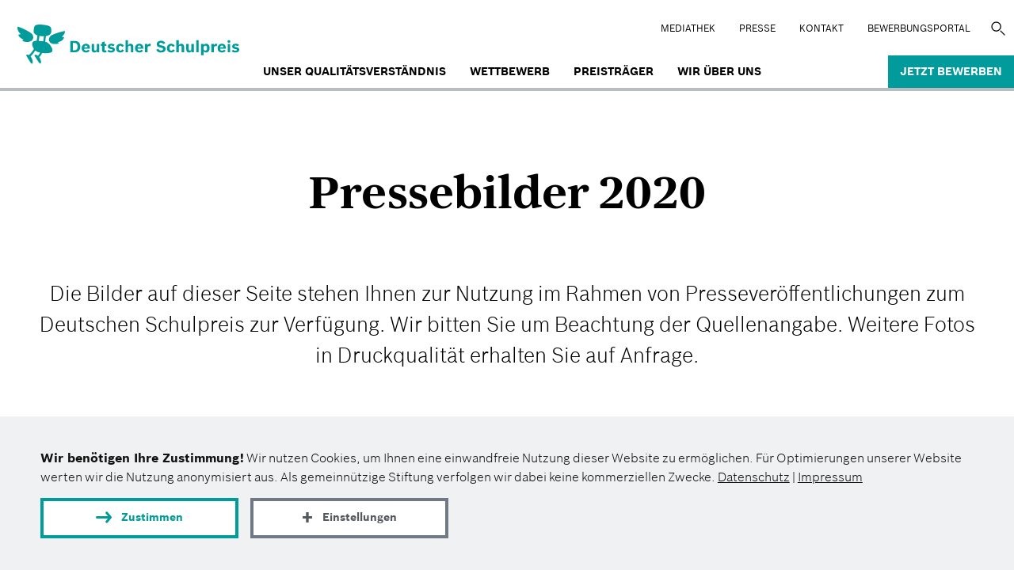

--- FILE ---
content_type: text/html; charset=UTF-8
request_url: https://www.deutscher-schulpreis.de/pressebilder-2020
body_size: 5529
content:

<!DOCTYPE html>
<html  lang="de" dir="ltr">
  <head>
    <meta charset="utf-8" />
<meta name="description" content="Die Bilder auf dieser Seite stehen Ihnen zur Nutzung im Rahmen von Presseveröffentlichungen zum Deutschen Schulpreis zur Verfügung. Wir bitten Sie um Beachtung der Quellenangabe." />
<meta name="theme-color" content="#009b9a" />
<meta property="og:type" content="website" />
<meta property="og:site_name" content="Der Deutsche Schulpreis" />
<meta property="og:url" content="https://www.deutscher-schulpreis.de/pressebilder-2020" />
<meta property="og:title" content="Pressebilder 2020" />
<meta property="og:description" content="Die Bilder auf dieser Seite stehen Ihnen zur Nutzung im Rahmen von Presseveröffentlichungen zum Deutschen Schulpreis zur Verfügung. Wir bitten Sie um Beachtung der Quellenangabe." />
<meta name="twitter:card" content="summary" />
<link rel="preload" href="/themes/custom/bosch/fonts/BoschSans-Light.woff2" as="font" type="font/woff2" crossorigin="anonymous" />
<link rel="preload" href="/themes/custom/bosch/fonts/BoschSerif-Bold.woff2" as="font" type="font/woff2" crossorigin="anonymous" />
<link rel="preload" href="/themes/custom/bosch/fonts/BoschSans-Regular.woff2" as="font" type="font/woff2" crossorigin="anonymous" />
<link rel="preload" href="/themes/custom/bosch/fonts/BoschSans-Bold.woff2" as="font" type="font/woff2" crossorigin="anonymous" />
<link rel="preload" href="/themes/custom/bosch/fonts/BoschSans-Medium.woff2" as="font" type="font/woff2" crossorigin="anonymous" />
<script>var et_pagename = "schulpreis_802_Pressebilder+2020_de";var et_areas = "schulpreis_de";</script>
<script defer="" async="" id="_etLoader" src="//static.etracker.com/code/e.js" data-block-cookies="true" data-respect-dnt="true" data-secure-code="TFxGHm"></script>
<meta name="Generator" content="Drupal 11 (https://www.drupal.org)" />
<meta name="MobileOptimized" content="width" />
<meta name="HandheldFriendly" content="true" />
<meta name="viewport" content="width=device-width, initial-scale=1.0" />
<link rel="icon" href="/themes/custom/dsp/favicon.ico" type="image/vnd.microsoft.icon" />
<link rel="alternate" hreflang="de" href="https://www.deutscher-schulpreis.de/pressebilder-2020" />
<link rel="canonical" href="https://www.deutscher-schulpreis.de/pressebilder-2020" />
<link rel="shortlink" href="https://www.deutscher-schulpreis.de/node/802" />
    <title>Pressebilder 2020 | Der Deutsche Schulpreis</title>
    <link rel="stylesheet" media="all" href="/sites/default/files/css/css_UlxU_e6Vttph2MuRpVhEVhjuv2Mumy3hzPhqSwhI_Kk.css?delta=0&amp;language=de&amp;theme=dsp&amp;include=eJwFwdENwCAIBcCFbBiJoBJsYoH4-HH73uGi9KMu0DaRZDu67Ad19-vWemAsSjliR3Ixj_CSUZx6EI4fEPwY7Q" />
<link rel="stylesheet" media="all" href="/sites/default/files/css/css_DudoX-_Z70-niclfS_t_3rggbqIOnIgnsOwwikMUylU.css?delta=1&amp;language=de&amp;theme=dsp&amp;include=eJwFwdENwCAIBcCFbBiJoBJsYoH4-HH73uGi9KMu0DaRZDu67Ad19-vWemAsSjliR3Ixj_CSUZx6EI4fEPwY7Q" />
    <script src="/sites/default/files/js/js_XA1NR6XmAc6DUcu5wN47WG57Or_3zKdgr0bbAEkdup4.js?scope=header&amp;delta=0&amp;language=de&amp;theme=dsp&amp;include=eJw9y9EKgCAMRuEXMnykMW2aYG3st6CevqDo7sDhK3uhxJBYnuh8ndRWrhJmWEyqA8PZJmRvNhCSIi_REyq5wHRDO-QT7_sNZe2dDXIDfRUnAw" async></script>
    
  </head>

  <body class="path-node page-node-type-page de" data-key="dsp">
    <a href="#main-content" class="visually-hidden focusable skip-link">
      Direkt zum Inhalt
    </a>
    
      <div class="dialog-off-canvas-main-canvas" data-off-canvas-main-canvas>
    
              

    <header class="navbar navbar-default container-fluid" id="navbar">
    <div class="main-content-wrap">
      <div class="navbar-header">
          <div class="region region-navigation">
      <a class="logo navbar-btn pull-left" href="/" title="Startseite" rel="home">
    <img class="logo-md main-logo" loading="lazy" src="/themes/custom/dsp/logo.svg" width="300" height="54" alt="Startseite"/>
    <img class="logo-xs" loading="lazy" src="/themes/custom/dsp/logo_mobile.svg" width="281" height="224" alt="Startseite"/>
  </a>

  </div>

                  <button type="button" class="navbar-toggle" data-toggle="collapse" data-target="#navbar-collapse">
            <span class="sr-only">Navigation aktivieren/deaktivieren</span>
            <span class="icon-bar"></span>
            <span class="icon-bar"></span>
            <span class="icon-bar"></span>
          </button>
              </div>
      <div class="col-md-4 col-md-7 top-navigation text-right rbs-hidden nav-default pull-right">
          <div class="region region-top-menu">
    <nav id="block-dsp-topmenu" class="block-topmenu">
            
  

          <ul class="menu nav menu-top">
                <li>
        <a href="/mediathek" class="local">Mediathek</a>
      </li>
                <li>
        <a href="/presse" class="local">Presse</a>
      </li>
                <li>
        <a href="/kontakt" class="local">Kontakt</a>
      </li>
                <li>
        <a href="https://bewerbung.deutscher-schulpreis.de/login" class="external" target="_blank" onmousedown="_etracker.sendEvent(new et_LinkEvent(&#039;https://bewerbung.deutscher-schulpreis.de/login&#039;,&#039;external&#039;))" rel="noopener">BEWERBUNGSPORTAL</a>
      </li>
      </ul>

  </nav>
<div class="search-block-form block-fuf-base block-fuf-search-form-block clearfix" id="block-fufsearchform">
  
    

      
<div id="wrap">
    <form action="/suche" method="get" id="search-block-form" accept-charset="UTF-8">
        <div class="form-item js-form-item form-type-search js-form-type-search form-item-keys js-form-item-keys form-no-label form-group">
            <label for="edit-keys" class="control-label sr-only hidden">Suche</label>
            <div class="input-group">
                <input title="" placeholder="Suche" aria-labelledby="edit-keys" class="form-search form-control" type="search" id="edit-keys" name="q" value="" size="15" maxlength="128" data-toggle="tooltip">
                <span class="input-group-btn">
                    <button class="search-icon button js-form-submit form-submit btn-primary btn icon-only" type="submit" value="Suche" name="">
                        <span class="sr-only">Suche</span><span class="icon glyphicon glyphicon-search" aria-hidden="true"></span>
                    </button>
                </span>
            </div>
        </div>
        <div class="form-actions form-group js-form-wrapper form-wrapper"></div>
    </form>
</div>
  </div>


  </div>

      </div>

              <div id="navbar-collapse" class="navbar-collapse collapse">
            <div class="region region-navigation-collapsible">
    <nav  id="block-dsp-main-menu" class="block-bosch-main-menu">
  
  
      <ul class="menu nav navbar-nav menu-main">
                                    <li class=""><a class="text-white nav-item nav-item-footer local" href="/was-macht-eine-gute-schule-aus">Unser Qualitätsverständnis</a></li>
      
                                    <li class="dsp-menu-more " data-menu="2">
          <div class="main-menu-item">Wettbewerb</div>
          <div class="more-icon">
            <svg viewBox="0 0 7 12" xmlns="http://www.w3.org/2000/svg">
              <path d="M0 12h3.66L7 6.015 3.66 0H0l3.37 6.015z" fill="#009b9a"/>
            </svg>
          </div>
        </li>
        <li class=""><a  class="text-white nav-item nav-item-footer local hidden-xs" href="/wettbewerb">Wettbewerb</a></li>
      
                                    <li class=""><a class="text-white nav-item nav-item-footer local" href="/preistraeger">Preisträger</a></li>
      
                                    <li class=""><a class="text-white nav-item nav-item-footer local" href="/wir-ueber-uns">Wir über uns</a></li>
      
                                    <li class=""><a target="_self" class="text-white nav-item nav-item-footer last-link local" href="/bewerbung">Jetzt bewerben</a></li>
      
  </ul>


        <div class="dsp-submenu">

      <div class="main-menu-item dsp-menu-back sub-menu-2">
        <div class="more-icon">
          <svg xmlns="http://www.w3.org/2000/svg" viewBox="0 0 7 12">
            <path fill="#009b9a" d="M7 12H3.34L0 6.015 3.34 0H7L3.63 6.015z"/>
          </svg>
        </div>
        Hauptnavigation
      </div>

            <a class="main-menu-item local" href="/wettbewerb">Wettbewerb</a>

                      <a class="main-menu-item lvl-2 local" href="/beratung-fuer-interessierte-schulen">Beratung für Interessierte</a>

                      <a class="main-menu-item lvl-2 local" href="/bewerbung">Bewerbung</a>

                      <a class="main-menu-item lvl-2 local" href="/unser-auswahlverfahren">Auswahlverfahren</a>

                      <a class="main-menu-item lvl-2 local" href="/nominierung-und-preisverleihung">Nominierung und Preisverleihung</a>

                      <a class="main-menu-item lvl-2 local" href="/angebote-fuer-bewerberschulen">Angebote für Bewerberschulen</a>

          </div>
        

    <div class="nav-phone hidden-lg">
    <div class="region region-top-menu">
   </div>
  </div>
</nav>

  </div>

        </div>
          </div>
  </header>
    
  <div role="main" class="main-container container-fluid container-padd">
    <div class="row">

            
            <div class="main-content">

                                      <div class="highlighted">  <div class="region region-highlighted">
    <div data-drupal-messages-fallback class="hidden"></div>

  </div>
</div>
                  
                
                
                
                
                          <a id="main-content"></a>
            <div class="region region-content">
    <div id="block-dsp-content" class="block-system block-system-main-block clearfix">
  
    

      

<article class="page full clearfix">
  <div class="container text-container">
    
    <h1 class="inside-header display">Pressebilder 2020</h1>
    
    

                  <div class="lead full-text"><p>Die Bilder auf dieser Seite stehen Ihnen zur Nutzung im Rahmen von Presseveröffentlichungen zum Deutschen Schulpreis zur Verfügung. Wir bitten Sie um Beachtung der Quellenangabe. Weitere Fotos in Druckqualität erhalten Sie auf Anfrage.</p>
</div>
            </div>

  
  <div class="content">
    <section  id="bilder" class="paragraph paragraph--type--links medium-up"><div class="container"><div class="row"><div class="col-lg-12  col-md-12 col-xs-12 icon-card noicon  publications-black paragraph--color--rgba-black"><div title="" class="icon-card-content links-card col-xs-12 noimage bg-color--lime rbsg-responsive-image " data-desk="" data-mob=""><div class="icon-card-content-wrapper"><h3 class="links-card-title carousel-title  with-text">
                Bilder
              </h3><div class="text-default teaser-text mb-1"><p>Hier finden Sie Fotos aus den Preisträgerschulen 2020 sowie aktuelle Fotos vom Tag der Preisverleihung.</p><p><strong>Fotos aus den Schulen</strong></p></div><div ><ul class="all-links"><li class="card-link"><span class="rbs-icon icon-Pfeil-weiter"></span><a  target="_blank" onmousedown="&quot;_etracker.sendEvent(new et_DownloadEvent(&#039;826_Otfried-Preußler-Schule, Hannover.zip&#039;,&#039;document&#039;))&quot;" class="external document" href="https://www.deutscher-schulpreis.de/sites/default/files/documents/2020-09/Otfried-Preu%C3%9Fler-Schule%2C%20Hannover.zip">Fotos aus der Otfried-Preußler-Schule, Hannover (ZIP)</a></li><li class="card-link"><span class="rbs-icon icon-Pfeil-weiter"></span><a  target="_blank" onmousedown="&quot;_etracker.sendEvent(new et_DownloadEvent(&#039;825_BBS Einbeck.zip&#039;,&#039;document&#039;))&quot;" class="external document" href="https://www.deutscher-schulpreis.de/sites/default/files/documents/2020-09/BBS%20Einbeck.zip">Fotos aus der BBS Einbeck (ZIP)</a></li><li class="card-link"><span class="rbs-icon icon-Pfeil-weiter"></span><a  target="_blank" onmousedown="&quot;_etracker.sendEvent(new et_DownloadEvent(&#039;827_Grundschule Schuttertal.zip&#039;,&#039;document&#039;))&quot;" class="external document" href="https://www.deutscher-schulpreis.de/sites/default/files/documents/2020-09/Grundschule%20Schuttertal.zip">Fotos aus der Grundschule Schuttertal (ZIP)</a></li><li class="card-link"><span class="rbs-icon icon-Pfeil-weiter"></span><a  target="_blank" onmousedown="&quot;_etracker.sendEvent(new et_DownloadEvent(&#039;828_Gymnasium Essen Nord-Ost.zip&#039;,&#039;document&#039;))&quot;" class="external document" href="https://www.deutscher-schulpreis.de/sites/default/files/documents/2020-09/Gymnasium%20Essen%20Nord-Ost.zip">Fotos aus dem Gymnasium Essen (ZIP)</a></li><li class="card-link"><span class="rbs-icon icon-Pfeil-weiter"></span><a  target="_blank" onmousedown="&quot;_etracker.sendEvent(new et_DownloadEvent(&#039;829_Hardtschule Durmersheim_0.zip&#039;,&#039;document&#039;))&quot;" class="external document" href="https://www.deutscher-schulpreis.de/sites/default/files/documents/2020-09/Hardtschule%20Durmersheim_0.zip">Fotos aus der Hardtschule Durmersheim (ZIP)</a></li><li class="card-link"><span class="rbs-icon icon-Pfeil-weiter"></span><a  target="_blank" onmousedown="&quot;_etracker.sendEvent(new et_DownloadEvent(&#039;830_Marie-Kahle-Gesamtschule, Bonn.zip&#039;,&#039;document&#039;))&quot;" class="external document" href="https://www.deutscher-schulpreis.de/sites/default/files/documents/2020-09/Marie-Kahle-Gesamtschule%2C%20Bonn.zip">Fotos aus der Marie-Kahle-Gesamtschule der Stadt Bonn (ZIP)</a></li></ul></div></div></div></div></div></div></section><section  class="paragraph paragraph--type--links medium-down"><div class="container"><div class="row"><div class="col-lg-12  col-md-12 col-xs-12 icon-card noicon  "><div title="" class="icon-card-content links-card col-xs-12 noimage bg-color--lime rbsg-responsive-image " data-desk="" data-mob=""><div class="icon-card-content-wrapper"><div class="text-default teaser-text mb-1"><p><strong>Aktuelle&nbsp;Bilder von der Preisverleihung</strong></p></div><div ><ul class="all-links"><li class="card-link"><span class="rbs-icon icon-Pfeil-weiter"></span><a  target="_blank" onmousedown="&quot;_etracker.sendEvent(new et_DownloadEvent(&#039;832_Deutscher Schulpreis 2020 Hauptpreisträger.zip&#039;,&#039;document&#039;))&quot;" class="external document" href="https://www.deutscher-schulpreis.de/sites/default/files/documents/2020-09/Deutscher%20Schulpreis%202020%20Hauptpreistr%C3%A4ger.zip">Impressionen Hauptpreisträger Otfried-Preußler-Schule, Hannover (ZIP)</a></li><li class="card-link"><span class="rbs-icon icon-Pfeil-weiter"></span><a  target="_blank" onmousedown="&quot;_etracker.sendEvent(new et_DownloadEvent(&#039;833_Deutscher Schulpreis 2020 Preistraeger.zip&#039;,&#039;document&#039;))&quot;" class="external document" href="https://www.deutscher-schulpreis.de/sites/default/files/documents/2020-09/Deutscher%20Schulpreis%202020%20Preistraeger.zip">Bilder aller Preisträger (ZIP)</a></li><li class="card-link"><span class="rbs-icon icon-Pfeil-weiter"></span><a  target="_blank" onmousedown="&quot;_etracker.sendEvent(new et_DownloadEvent(&#039;834_Deutscher Schulpreis 2020 Impressionen allgemein I.zip&#039;,&#039;document&#039;))&quot;" class="external document" href="https://www.deutscher-schulpreis.de/sites/default/files/documents/2020-09/Deutscher%20Schulpreis%202020%20Impressionen%20allgemein%20I.zip">Impressionen der Preisverleihung I (ZIP)</a></li><li class="card-link"><span class="rbs-icon icon-Pfeil-weiter"></span><a  target="_blank" onmousedown="&quot;_etracker.sendEvent(new et_DownloadEvent(&#039;835_Deutscher Schulpreis 2020 Impressionen allgemein II.zip&#039;,&#039;document&#039;))&quot;" class="external document" href="https://www.deutscher-schulpreis.de/sites/default/files/documents/2020-09/Deutscher%20Schulpreis%202020%20Impressionen%20allgemein%20II.zip">Impressionen der Preisverleihung II (ZIP)</a></li><li class="card-link"><span class="rbs-icon icon-Pfeil-weiter"></span><a  target="_blank" onmousedown="&quot;_etracker.sendEvent(new et_DownloadEvent(&#039;836_Deutscher Schulpreis 2020 Impressionen allgemein III.zip&#039;,&#039;document&#039;))&quot;" class="external document" href="https://www.deutscher-schulpreis.de/sites/default/files/documents/2020-09/Deutscher%20Schulpreis%202020%20Impressionen%20allgemein%20III.zip">Impressionen der Preisverleihung III (ZIP)</a></li></ul></div></div></div></div></div></div></section><section  id="hinweis-fuer-tv-journalisten" class="paragraph paragraph--type--links narrow-up narrow-down"><div class="container"><div class="row"><div class="col-lg-12  col-md-12 col-xs-12 icon-card noicon  publications-black paragraph--color--rgba-black"><div title="" class="icon-card-content links-card col-xs-12 noimage bg-color--cyan rbsg-responsive-image " data-desk="" data-mob=""><div class="icon-card-content-wrapper"><h3 class="links-card-title carousel-title  with-text">
                Hinweis für TV-Journalisten
              </h3><div class="text-default teaser-text mb-1"><p>Das Filmmaterial der Preisverleihung wird allen öffentlich-rechtlichen und privaten Sendern&nbsp;auf Anfrage zur Verfügung gestellt. Zudem liegen aktuelle Aufnahmen des Hauptpreisträgers vom Tag der Preisverleihung vor.</p></div><div ><ul class="all-links"></ul></div></div></div></div></div></div></section><section  id="kontakt" class="paragraph paragraph--type--contact-persons narrow-up medium-down"><div class="main-content-wrap"><div class="container"><h3 class="paragraph-title">Kontakt</h3><div class="row"><div class="col-md-6 col-xs-12 contact_person"><div class="contact_wrap  bg-color--grey"><div class="contact-person teaser"><div  data-f-img="/sites/default/files/styles/im630/public/images/media/2020-09/Klaus_Vossmeyer_10-2019.jpg?itok=uVlX0PpR" data-m-img="/sites/default/files/styles/im840/public/images/media/2020-09/Klaus_Vossmeyer_10-2019.jpg?itok=N-u2TMyc" class="col-lg-4 col-md-4 col-sm-4 contact-image nopadding-left fuf-lzi lzi-fade" style="background-position:top center;"></div><div class="details col-lg-8 col-md-8 col-sm-8"><div>Klaus Voßmeyer</div><div>Kommunikation</div><div class="address"><div>Robert Bosch Stiftung</div><div><span>Tel</span>0711 46084-686</div></div><a class="contact-hook text-email" target="_blank" rel="nofollow" href="/kontaktformular?contact=821a9ffec284b765dbb3efe6ef184ecb2aaa82a1211a110690f398db45b1b04b14d7"><symbol class="rbs-icon icon-Newsletter"></symbol><span>E-Mail an Klaus Voßmeyer</span></a></div></div></div></div></div></div></div></section>
  </div>
</article>

  </div>


  </div>

              </div>

    </div>
  </div>

      <footer class="footer container-fluid">
  <div class="container">
    <div class="footer-top">
            <div class="row">
        
<div class="bosch-footer"><div class="col-md-6 col-sm-3 col-xs-12 socials-bottom">
<nav aria-labelledby="footer-social-menu" >
    
  
  <span  id="footer-social-menu" class="block-socialmenu-menu">Folgt uns auf</span>
     <div class="social-links"> 
              <ul class="menu nav">
                            <li>
        <a href="https://www.instagram.com/schulpreis/" class="icon-white icon-Instagram external" target="_blank" onmousedown="_etracker.sendEvent(new et_LinkEvent(&#039;https://www.instagram.com/schulpreis/&#039;,&#039;external&#039;))" rel="noopener">Instagram</a>
            </li>
        </ul>
  

 </div>
  </nav>
</div>
</div>
      </div>
          </div>
  </div>

  <div class="footer-bottom">
    <div class="container">
      <div class="footer-bottom-line col-md-12"></div>
        <div class="region region-footer-bottom">
    <div class="footer-logo col-xs-5 clearfix"><div class="field field--name-body field--type-text-with-summary field--label-hidden field--item"><p><span class="logo-wrapper"><a href="https://www.bosch-stiftung.de/de" target="_blank"><img alt="Bosch Logo" class="bosch" src="/themes/custom/bosch/logo_negativ.png"></a><a href="https://www.heidehof-stiftung.de/" target="_blank"><img alt="hss Logo" class="hss" src="/themes/custom/dsp/images/hss_logo-white.png"></a></span><span class="logo-wrapper"><img alt="ard Logo" style="height:32px;" class="ard" src="/themes/custom/dsp/images/ard-logo-white-2019.png"><img alt="verlagsgroup Logo" class="verlagsgroup" src="/themes/custom/dsp/images/verlagsgrup-logo-white.png"></span></p></div></div><div class="col-xs-2 col-centered"><div role="button" class="sharelinks"><div class="icon-white icon-Teilen1"></div></div><div class="share-links links-hidden"><span class="sharetitle">Recommend us:</span><ul class="menu nav"><li class="card-link"><span class="rbs-icon icon-Pfeil-weiter"></span><a data-key="facebook" href="https://facebook.com/sharer/sharer.php?u=https://www.deutscher-schulpreis.de/pressebilder-2020" rel="noopener nofollow" target="_blank" onmousedown="_etracker.sendEvent(new et_LinkEvent(&#039;footer_sharing&#039;,&#039;facebook&#039;))" onkeydown="_etracker.sendEvent(new et_LinkEvent(&#039;footer_sharing&#039;,&#039;facebook&#039;))" aria-label="Facebook">Facebook</a></li><li class="card-link"><span class="rbs-icon icon-Pfeil-weiter"></span><a data-key="tumblr" href="https://www.tumblr.com/widgets/share/tool?canonicalUrl=https://www.deutscher-schulpreis.de/pressebilder-2020" onmousedown="_etracker.sendEvent(new et_LinkEvent(&#039;footer_sharing&#039;,&#039;tumblr&#039;))" rel="noopener nofollow" target="_blank" aria-label="Tumblr">Tumblr</a></li><li class="card-link"><span class="rbs-icon icon-Pfeil-weiter"></span><a data-key="twitter" href="https://twitter.com/intent/tweet/?text=Worth%20reading%20%40BoschStiftung&url=https://www.deutscher-schulpreis.de/pressebilder-2020" rel="noopener nofollow" target="_blank" aria-label="X" onmousedown="_etracker.sendEvent(new et_LinkEvent(&#039;footer_sharing&#039;,&#039;twitter_x&#039;))">X (Twitter)</a></li><li class="card-link"><span class="rbs-icon icon-Pfeil-weiter"></span><a data-key="xing" href="https://www.xing.com/app/user?op=share;url=https://www.deutscher-schulpreis.de/pressebilder-2020" rel="noopener nofollow" target="_blank" aria-label="XING" onmousedown="_etracker.sendEvent(new et_LinkEvent(&#039;footer_sharing&#039;,&#039;xing&#039;))">XING</a></li><li class="card-link"><span class="rbs-icon icon-Pfeil-weiter"></span><a data-key="mail" href="mailto:?body=https://www.deutscher-schulpreis.de/pressebilder-2020" rel="noopener nofollow" target="_blank" aria-label="E-Mail" onmousedown="_etracker.sendEvent(new et_LinkEvent(&#039;footer_sharing&#039;,&#039;mail&#039;))">E-Mail</a></li><li class="card-link"><span class="rbs-icon icon-Pfeil-weiter"></span><a data-key="linkedin" href="https://www.linkedin.com/shareArticle?mini=true&amp;url=https://www.deutscher-schulpreis.de/pressebilder-2020" rel="noopener nofollow" target="_blank" aria-label="LinkedIn" onmousedown="_etracker.sendEvent(new et_LinkEvent(&#039;footer_sharing&#039;,&#039;linked_in&#039;))">LinkedIn</a></li></ul></div></div><div class="col-md-5 col-xs-5 footer-menu">
  <nav  id="block-dsp-footer" class="pull-right">
    
    

          <ul class="menu nav">
                <li>
          <a href="/datenschutz">Datenschutz</a>
        </li>
        <li>
          <a href="/impressum">Impressum</a>
        </li>
      </ul>
      </nav>
</div>

  </div>

      
    </div>
  </div>
</footer>
  
  </div>

    
    <script type="application/json" data-drupal-selector="drupal-settings-json">{"path":{"baseUrl":"\/","pathPrefix":"","currentPath":"node\/802","currentPathIsAdmin":false,"isFront":false,"currentLanguage":"de"},"pluralDelimiter":"\u0003","suppressDeprecationErrors":true,"ajaxTrustedUrl":{"\/suche":true},"user":{"uid":0,"permissionsHash":"8a63ed4e15d2ad9859ad966ddbd703110a6548c8330466d4c3725f7694d7822b"}}</script>
<script src="/sites/default/files/js/js_IUm3gK2jVuMPY--N5K-YQMqviciIZ4JBM5iCx0KPB_8.js?scope=footer&amp;delta=0&amp;language=de&amp;theme=dsp&amp;include=eJw9y9EKgCAMRuEXMnykMW2aYG3st6CevqDo7sDhK3uhxJBYnuh8ndRWrhJmWEyqA8PZJmRvNhCSIi_REyq5wHRDO-QT7_sNZe2dDXIDfRUnAw"></script>
<script src="/sites/default/files/js/js_DgRT5rPk0eukeN1IKhiNW9LJKHzZLFJYXQM894bxfdo.js?scope=footer&amp;delta=1&amp;language=de&amp;theme=dsp&amp;include=eJw9y9EKgCAMRuEXMnykMW2aYG3st6CevqDo7sDhK3uhxJBYnuh8ndRWrhJmWEyqA8PZJmRvNhCSIi_REyq5wHRDO-QT7_sNZe2dDXIDfRUnAw" defer></script>
      <script async defer src="/themes/custom/dsp/vendor/cookie/fc_thin.js"></script>
      <script async defer>
        window._fc_lang = 'de';
        window._fc_path = '/themes/custom/dsp/vendor/cookie/';
        window._fc_lang_path = '/sites/default/files/data/fc_lang.js';
        if (!window._fc_cbs) window._fc_cbs = [];
        window._fc_cbs.push(['*', function (enabled) {
          function u() {
            if (!window._etracker || !window._etracker) return setTimeout(u, 500);
            if (enabled.indexOf('statistics') >= 0) {
              _etracker.disableTracking('deutscher-schulpreis.de');
            } else {
              _etracker.enableTracking('deutscher-schulpreis.de');
            }
          }
          u();
        }]);
      </script>
  </body>
</html>







--- FILE ---
content_type: text/css
request_url: https://www.deutscher-schulpreis.de/sites/default/files/css/css_DudoX-_Z70-niclfS_t_3rggbqIOnIgnsOwwikMUylU.css?delta=1&language=de&theme=dsp&include=eJwFwdENwCAIBcCFbBiJoBJsYoH4-HH73uGi9KMu0DaRZDu67Ad19-vWemAsSjliR3Ixj_CSUZx6EI4fEPwY7Q
body_size: 29966
content:
/* @license GPL-2.0-or-later https://www.drupal.org/licensing/faq */
.hl3{font-size:32px;line-height:1.5;font-family:BoschSerif-Bold,serif}@media(max-width:768px){.hl3{font-size:24px}}.lead-margin{margin:2.8em 0 2em 0}.fix-full-text{margin:2.8em 0 2em 0}.text-default{line-height:1.5;font-size:24px;font-family:BoschSans-Light,sans-serif;overflow-wrap:break-word}.text-default div,.text-default ol,.text-default p,.text-default ul{margin-bottom:24px}.text-default.text-teaser{font-size:16px}.text-default.text-teaser div,.text-default.text-teaser ol,.text-default.text-teaser p,.text-default.text-teaser ul{margin-bottom:16px}.text-default .intro,.text-default.intro{font-size:26px;margin-bottom:26px;text-align:center}.text-default .intro div,.text-default .intro ol,.text-default .intro p,.text-default .intro ul,.text-default.intro div,.text-default.intro ol,.text-default.intro p,.text-default.intro ul{margin-bottom:26px}.text-default div:last-child,.text-default ol:last-child,.text-default p:last-child,.text-default ul:last-child{margin-bottom:0}.text-default h2,.text-default h3,.text-default h4,.text-default h5,.text-default h6{line-height:1.3;font-family:BoschSans-Bold,sans-serif}.text-default h2{font-size:42px}.text-default h3{font-size:32px}.text-default h4,.text-default h5,.text-default h6{font-size:24px}@media(max-width:768px){.text-default{font-size:18px}.text-default h2{font-size:28.5px}.text-default h3,.text-default h4,.text-default h5,.text-default h6{font-size:24px}.text-default.intro{font-size:18px}}.text-default ol,.text-default ul{list-style-position:inside}.text-default ul{padding-left:0}.text-default ul li{padding-left:1em;text-indent:-.7em;list-style:none}@media(max-width:768px){.text-default ul li{padding-left:1.1em;text-indent:-.95em}}.text-default ul li:before{content:"";width:5px;height:5px;display:inline-block;margin-right:12px;background:#000;border-radius:50%;vertical-align:middle;margin-top:-5px}.text-default.text-teaser ul li{text-indent:-1em}.text-default a,.text-default div,.text-default li,.text-default ol,.text-default p,.text-default span,.text-default strong,.text-default u,.text-default ul{line-height:inherit;font:inherit}.text-default strong{font-family:BoschSans-Medium,sans-serif}.text-default strong.boldplus{font-family:BoschSans-Bold,sans-serif}.text-white{color:#fff}.text-white ul li:before{background:#fff}.text-white blockquote,.text-white blockquote p{color:#fff}.text-white .info-item a,.text-white .info-item a:hover,.text-white .text-card a,.text-white a.text-email,.text-white p a.external,.text-white p a.local,.text-white ul a.external,.text-white ul a.local{color:#fff}.text-white .info-item .icon-Newsletter{background-position:-184px -224px}.text-white .text-card .icon-more{background-image:url(/themes/custom/bosch/images/more-white.svg)}.text-white .text-email .icon-Newsletter{background-position:-565px -147px}.publications-white.paragraph--color--rgba-white .text-default ul li:before{background:#fff}.two-col-buttons{margin-top:48px}@media(min-width:768px){.two-col-buttons .col-md-6:nth-child(even){padding-left:24px}}.paragraph--two-columnbg .paragraph-title{margin-bottom:10.5px}
html{font-family:sans-serif;-ms-text-size-adjust:100%;-webkit-text-size-adjust:100%}body{margin:0}article,aside,details,figcaption,figure,footer,header,hgroup,main,menu,nav,section,summary{display:block}audio,canvas,progress,video{display:inline-block;vertical-align:baseline}audio:not([controls]){display:none;height:0}[hidden],template{display:none}a{background-color:rgba(0,0,0,0)}a:active,a:hover{outline:0}abbr[title]{border-bottom:1px dotted}b,strong{font-weight:700}dfn{font-style:italic}h1{font-size:2em;margin:.67em 0}mark{background:#ff0;color:#000}small{font-size:80%}sub,sup{font-size:75%;line-height:0;position:relative;vertical-align:baseline}sup{top:-.5em}sub{bottom:-.25em}img{border:0}svg:not(:root){overflow:hidden}figure{margin:1em 40px}hr{box-sizing:content-box;height:0}pre{overflow:auto}code,kbd,pre,samp{font-family:monospace,monospace;font-size:1em}button,input,optgroup,select,textarea{color:inherit;font:inherit;margin:0}button{overflow:visible}button,select{text-transform:none}button,html input[type=button],input[type=reset],input[type=submit]{-webkit-appearance:button;cursor:pointer}button[disabled],html input[disabled]{cursor:default}button::-moz-focus-inner,input::-moz-focus-inner{border:0;padding:0}input{line-height:normal}input[type=checkbox],input[type=radio]{box-sizing:border-box;padding:0}input[type=number]::-webkit-inner-spin-button,input[type=number]::-webkit-outer-spin-button{height:auto}input[type=search]{-webkit-appearance:textfield;box-sizing:content-box}input[type=search]::-webkit-search-cancel-button,input[type=search]::-webkit-search-decoration{-webkit-appearance:none}fieldset{border:1px solid silver;margin:0 2px;padding:.35em .625em .75em}legend{border:0;padding:0}textarea{overflow:auto}optgroup{font-weight:700}table{border-collapse:collapse;border-spacing:0}td,th{padding:0}@media print{*,:after,:before{background:rgba(0,0,0,0)!important;color:#000!important;box-shadow:none!important;text-shadow:none!important}a,a:visited{text-decoration:underline}a[href]:after{content:" (" attr(href) ")"}abbr[title]:after{content:" (" attr(title) ")"}a[href^="#"]:after,a[href^="javascript:"]:after{content:""}blockquote,pre{border:1px solid #999;page-break-inside:avoid}thead{display:table-header-group}img,tr{page-break-inside:avoid}img{max-width:100%!important}h2,h3,p{orphans:3;widows:3}h2,h3{page-break-after:avoid}.navbar{display:none}.btn>.caret,.dropup>.btn>.caret{border-top-color:#000!important}.label{border:1px solid #000}.table{border-collapse:collapse!important}.table td,.table th{background-color:#fff!important}.table-bordered td,.table-bordered th{border:1px solid #ddd!important}}*{-webkit-box-sizing:border-box;box-sizing:border-box}:after,:before{-webkit-box-sizing:border-box;box-sizing:border-box}html{font-size:10px;-webkit-tap-highlight-color:transparent}body{font-family:BoschSans-Light;font-size:14px;line-height:1.5;color:#000;background-color:#fff}button,input,select,textarea{font-family:inherit;font-size:inherit;line-height:inherit}a{color:#009b9a;text-decoration:none}a:focus,a:hover{color:#006867;text-decoration:underline}a:focus{outline:5px auto -webkit-focus-ring-color;outline-offset:-2px}figure{margin:0}img{vertical-align:middle}.img-responsive{display:block;max-width:100%;height:auto}.sr-only{position:absolute;width:1px;height:1px;margin:-1px;padding:0;overflow:hidden;clip:rect(0,0,0,0);border:0}.sr-only-focusable:active,.sr-only-focusable:focus{position:static;width:auto;height:auto;margin:0;overflow:visible;clip:auto}[role=button]{cursor:pointer}.fade{opacity:0;-webkit-transition:opacity .15s linear;transition:opacity .15s linear}.fade.in{opacity:1}.collapse{display:none}.collapse.in{display:block}tr.collapse.in{display:table-row}tbody.collapse.in{display:table-row-group}.collapsing{position:relative;height:0;overflow:hidden;-webkit-transition-property:height,visibility;transition-property:height,visibility;-webkit-transition-duration:.35s;transition-duration:.35s;-webkit-transition-timing-function:ease;transition-timing-function:ease}.carousel{position:relative}.carousel-inner{position:relative;overflow:hidden;width:100%}.carousel-inner>.item{display:none;position:relative;-webkit-transition:.6s ease-in-out left;transition:.6s ease-in-out left}.carousel-inner>.item>a>img,.carousel-inner>.item>img{display:block;max-width:100%;height:auto;line-height:1}@media all and (transform-3d),(-webkit-transform-3d){.carousel-inner>.item{-webkit-transition:-webkit-transform .6s ease-in-out;transition:transform .6s ease-in-out;-webkit-backface-visibility:hidden;backface-visibility:hidden;-webkit-perspective:1000px;perspective:1000px}.carousel-inner>.item.active.right,.carousel-inner>.item.next{-webkit-transform:translate3d(100%,0,0);transform:translate3d(100%,0,0);left:0}.carousel-inner>.item.active.left,.carousel-inner>.item.prev{-webkit-transform:translate3d(-100%,0,0);transform:translate3d(-100%,0,0);left:0}.carousel-inner>.item.active,.carousel-inner>.item.next.left,.carousel-inner>.item.prev.right{-webkit-transform:translate3d(0,0,0);transform:translate3d(0,0,0);left:0}}.carousel-inner>.active,.carousel-inner>.next,.carousel-inner>.prev{display:block}.carousel-inner>.active{left:0}.carousel-inner>.next,.carousel-inner>.prev{position:absolute;top:0;width:100%}.carousel-inner>.next{left:100%}.carousel-inner>.prev{left:-100%}.carousel-inner>.next.left,.carousel-inner>.prev.right{left:0}.carousel-inner>.active.left{left:-100%}.carousel-inner>.active.right{left:100%}.carousel-control{position:absolute;top:0;left:0;bottom:0;width:50px;opacity:.5;font-size:20px;color:#fff;text-align:center;text-shadow:0 1px 2px rgba(0,0,0,.6);background-color:rgba(0,0,0,0)}.carousel-control.left{background-image:linear-gradient(to right,rgba(0,0,0,.5) 0,rgba(0,0,0,.0001) 100%);background-repeat:repeat-x}.carousel-control.right{left:auto;right:0;background-image:linear-gradient(to right,rgba(0,0,0,.0001) 0,rgba(0,0,0,.5) 100%);background-repeat:repeat-x}.carousel-control:focus,.carousel-control:hover{outline:0;color:#fff;text-decoration:none;opacity:.9}.carousel-control .glyphicon-chevron-left,.carousel-control .glyphicon-chevron-right,.carousel-control .icon-next,.carousel-control .icon-prev{position:absolute;top:50%;margin-top:-10px;z-index:5;display:inline-block}.carousel-control .glyphicon-chevron-left,.carousel-control .icon-prev{left:50%;margin-left:-10px}.carousel-control .glyphicon-chevron-right,.carousel-control .icon-next{right:50%;margin-right:-10px}.carousel-control .icon-next,.carousel-control .icon-prev{width:20px;height:20px;line-height:1;font-family:serif}.carousel-control .icon-prev:before{content:"‹"}.carousel-control .icon-next:before{content:"›"}.carousel-indicators{position:absolute;bottom:10px;left:50%;z-index:15;width:60%;margin-left:-30%;padding-left:0;list-style:none;text-align:center}.carousel-indicators li{display:inline-block;width:10px;height:10px;margin:1px;text-indent:-999px;border:1px solid #fff;border-radius:10px;cursor:pointer;background-color:#000\9;background-color:rgba(0,0,0,0)}.carousel-indicators .active{margin:0;width:12px;height:12px;background-color:#009b9a}.carousel-caption{position:absolute;left:15%;right:15%;bottom:20px;z-index:10;padding-top:20px;padding-bottom:20px;color:#fff;text-align:center;text-shadow:0 1px 2px rgba(0,0,0,.6)}.carousel-caption .btn{text-shadow:none}@media screen and (min-width:768px){.carousel-control .glyphicon-chevron-left,.carousel-control .glyphicon-chevron-right,.carousel-control .icon-next,.carousel-control .icon-prev{width:30px;height:30px;margin-top:-10px;font-size:30px}.carousel-control .glyphicon-chevron-left,.carousel-control .icon-prev{margin-left:-10px}.carousel-control .glyphicon-chevron-right,.carousel-control .icon-next{margin-right:-10px}.carousel-caption{left:20%;right:20%;padding-bottom:30px}.carousel-indicators{bottom:20px}}.clearfix:after,.clearfix:before{content:" ";display:table}.clearfix:after{clear:both}.center-block{display:block;margin-left:auto;margin-right:auto}.pull-right{float:right!important}.pull-left{float:left!important}.hide{display:none!important}.show{display:block!important}.invisible{visibility:hidden}.hidden{display:none!important}@-ms-viewport{width:device-width}.visible-xs{display:none!important}.visible-sm{display:none!important}.visible-md{display:none!important}.visible-lg{display:none!important}@media(max-width:767px){.visible-xs{display:block!important}}@media(min-width:768px)and (max-width:991px){.visible-sm{display:block!important}}@media(min-width:992px)and (max-width:1199px){.visible-md{display:block!important}}@media(min-width:1200px){.visible-lg{display:block!important}}@media(max-width:767px){.hidden-xs{display:none!important}}@media(min-width:768px)and (max-width:991px){.hidden-sm{display:none!important}}@media(min-width:992px)and (max-width:1199px){.hidden-md{display:none!important}}@media(min-width:1200px){.hidden-lg{display:none!important}}.visible-print{display:none!important}@media print{.visible-print{display:block!important}}@media print{.hidden-print{display:none!important}}.alert-sm{padding:5px 10px}.alert a{font-weight:700}table .checkbox.form-no-label,table .radio.form-no-label{margin-bottom:0;margin-top:0}.form-required:after,.fuf-form-required{background-image:url(/themes/custom/bosch/images/required.svg);background-size:10px 7px;content:"";display:inline-block;line-height:1;height:7px;width:10px;vertical-align:top;margin-top:3px}.form-actions .btn,.form-actions .btn-group{margin-right:10px}.form-actions .btn-group .btn{margin-right:0}#edit-subscribe,#edit-unsubscribe{float:left;width:-webkit-fill-available;box-sizing:content-box;background-color:rgba(0,0,0,0);border:3px solid #fff;padding:10px 3px;height:auto;max-width:none;color:#fff;margin-top:0;margin-left:0;text-align:center;text-align:-webkit-center;display:inline-block;margin-right:0;font-family:BoschSans-Bold,sans-serif}#edit-unsubscribe{padding:10px 45px}.user-logged-in .bsecondery .input-group{position:inherit}.user-logged-in .bsecondery .input-group #edit-unsubscribe{position:absolute;right:0;width:inherit}.contact-form{margin-top:40px}a.icon-before .glyphicon{margin-right:.25em}a.icon-after .glyphicon{margin-left:.25em}.btn.icon-before .glyphicon{margin-left:-.25em;margin-right:.25em}.btn.icon-after .glyphicon{margin-left:.25em;margin-right:-.25em}.rbs-icon{flex-shrink:0;display:inline-block;background:url(/themes/custom/bosch/images/sprite.svg) 100% 0 no-repeat}.rbs-icon:focus{outline:0}.rbs-icon-white .rbs-icon{background-image:url(/themes/custom/bosch/images/sprite-white.svg)}.icon-white{display:inline-block;background:url(/themes/custom/bosch/images/sprite-white.svg) 100% 0 no-repeat}.icon-white:focus{outline:0}.icon-Abschluss{width:32px;height:32px;background-position:0 0}.icon-Abschluss2{width:32px;height:32px;background-position:-48px 0}.icon-Aktivitaet{width:32px;height:32px;background-position:-96px 0}.icon-Antrag-und-Entwicklung{width:32px;height:32px;background-position:-144px 0}.icon-Bearbeiten{width:32px;height:32px;background-position:-192px 0}.icon-Bewertung{width:32px;height:32px;background-position:-240px 0}.icon-Burger-Menue{width:32px;height:32px;background-position:-288px 0}.icon-Dialog{width:32px;height:32px;background-position:-336px 0}.icon-Dokument{width:32px;height:32px;background-position:-384px 0}.icon-Download{width:32px;height:32px;background-position:-432px 0}.icon-Drucken{width:32px;height:32px;background-position:-480px 0}.icon-Durchfuehrung{width:32px;height:32px;background-position:-528px 0}.icon-Erfassen{width:32px;height:32px;background-position:-576px 0}.icon-Facebook{width:45px;height:45px;background-position:-624px 0;margin-bottom:5px}.icon-Facebook:hover{background-position:-640px -144px}.icon-gesellschaft{background-image:url(/themes/custom/bosch/images/gesellschaft.svg)}.icon-globale-fragen{background-image:url(/themes/custom/bosch/images/volk.svg)}.icon-gesundheit{background-image:url(/themes/custom/bosch/images/gesundheit.svg)}.icon-wissenschaft{background-image:url(/themes/custom/bosch/images/wissenschaft.svg)}.icon-bildung{background-image:url(/themes/custom/bosch/images/bildung.svg)}.icon-Tumblr{width:45px;height:45px;background-image:url(/themes/custom/bosch/images/tumblr.svg);background-position:center}.icon-Tumblr:hover{background-image:url(/themes/custom/bosch/images/tumblr_hover.svg)}.icon-Twitter{width:45px;height:45px;background-position:-576px -96px;margin-bottom:5px}.icon-Twitter:hover{background-position:0 -210px}.icon-Mail{width:45px;height:45px;background-position:-60px -210px;margin-bottom:5px}.icon-Rss{width:45px;height:45px;background-image:url(/themes/custom/bosch/images/rss_icon.svg);margin-bottom:5px}.icon-Rss:hover{background-image:url(/themes/custom/bosch/images/rss_icon_orange.svg)}.share-icon{width:11px;height:11px;display:inline-block;margin-right:3px;background-position:-700px -144px}.icon-white.icon-Facebook{width:45px;height:45px;background-position:-793px 0}.icon-Filter1{width:32px;height:32px;background-position:-672px 0}.icon-Genehmigung{width:32px;height:32px;background-position:-720px 0}.icon-Home{width:32px;height:32px;background-position:0 -48px}.icon-Idee{width:32px;height:32px;background-position:-48px -48px}.icon-Kachelansicht{width:32px;height:32px;background-position:-96px -48px}.icon-Kalendar{width:32px;height:32px;background-position:-144px -48px}.icon-Kreuz{width:32px;height:32px;background-position:-192px -48px}.icon-Leichte-Sprache{width:32px;height:32px;background-position:-240px -48px}.icon-Listenansicht{width:32px;height:32px;background-position:-288px -48px}.icon-Magazin{width:32px;height:32px;background-position:-336px -48px}.icon-white.icon-Magazin{background-image:url(/themes/custom/bosch/images/Magazin.svg);width:100%;height:100%;background-position:center center;margin:auto;display:block}.icon-Magazin.mixed-content{display:inline-block!important;width:32px;height:32px;background:url(/themes/custom/bosch/images/sprite-white.svg) 100% 0 no-repeat;background-position:-427px -61px;margin-right:3px}.icon-bg{width:100%;height:100%;background-position:center center;margin:auto;display:block;background-repeat:no-repeat}.icon-bg.arrow_left{background-image:url(/themes/custom/bosch/images/arrow_left.svg)}.icon-bg.facebook{background-image:url(/themes/custom/bosch/images/Facebook.svg)}.icon-bg.twitter{background-image:url(/themes/custom/bosch/images/Twitter.svg)}.icon-bg.download{background-image:url(/themes/custom/bosch/images/Download.svg)}.icon-bg.youtube{background-image:url(/themes/custom/bosch/images/youtube.svg)}.icon-bg.newsletter{background-image:url(/themes/custom/bosch/images/Newsletter.svg)}.icon-bg.publikation{background-image:url(/themes/custom/bosch/images/Magazin.svg)}.icon-bg.icon-projects{background-image:url(/themes/custom/bosch/images/projekts.svg)}.icon-bg.idea{background-image:url(/themes/custom/bosch/images/Idee.svg)}.icon-bg.calendar{background-image:url(/themes/custom/bosch/images/Kalendar.svg)}.icon-bg.person{background-image:url(/themes/custom/bosch/images/Person.svg)}.icon-bg.ci-dialog{background-image:url(/themes/custom/bosch/images/Dialog.svg)}.icon-bg.ci-bearbeiten{background-image:url(/themes/custom/bosch/images/Bearbeiten.svg)}.icon-bg.ci-filter{background-image:url(/themes/custom/bosch/images/Filter.svg)}.icon-bg.ci-abschluss{background-image:url(/themes/custom/bosch/images/Abschluss.svg)}.icon-bg.ci-teilen{background-image:url(/themes/custom/bosch/images/Teilen.svg)}.icon-Mehr-laden{width:32px;height:32px;background-position:-384px -48px}.icon-Neue-Idee-hinzufuegen{width:32px;height:32px;background-position:-432px -48px}.icon-Neues-Projekt-hinzufuegen{width:32px;height:32px;background-position:-480px -48px}.icon-Newsletter{width:23px;height:16px;background-position:-533px -51px;vertical-align:middle;margin-right:10px}.icon-white.icon-Newsletter{width:45px;height:45px;background-position:-671px -61px;position:absolute;top:7px;left:10px;z-index:999}.right-more{height:100%;width:45px;display:inline-block;background-image:url(/themes/custom/bosch/images/weiter.svg);background-repeat:no-repeat;background-position:center;cursor:pointer;animation:breathing 2s linear infinite;-webkit-animation:breathing 2s linear infinite}.right-more.projects{background-image:url(/themes/custom/bosch/images/weiter2.svg)}.icon-Person{width:32px;height:32px;background-position:-624px -48px}.icon-Pfeil-links{width:32px;height:32px;background-position:-672px -48px}.icon-Pfeil-nach-oben{width:32px;height:32px;background-position:-720px -48px}.icon-Pfeil-rechts{width:32px;height:32px;background-position:0 -96px}.icon-Pfeil-weiter{width:16px;height:26px;background-position:-56px -108px;margin-right:20px;vertical-align:middle}@media(max-width:768px){.icon-Pfeil-weiter{transform:scale(.5);margin-right:5px}}.icon-Pfeil-zurueck{width:32px;height:32px;background-position:-96px -96px}.icon-Plus{width:32px;height:32px;background-position:-192px -96px}.icon-Projekte{width:32px;height:32px;background-position:-240px -96px}.icon-Schnellansicht{width:32px;height:32px;background-position:-288px -96px}.icon-sichtbar{width:32px;height:32px;background-position:-336px -96px}.icon-Standort{width:32px;height:32px;background-position:-384px -96px}.icon-Suche{width:32px;height:32px;background-position:-432px -96px}.icon-Teilen1{width:32px;height:32px;background-position:-480px -96px}.icon-Teilen11{width:32px;height:32px;background-position:-528px -96px}.icon-white.icon-Twitter{width:45px;height:45px;background-position:-732px -122px}.icon-uebersicht{width:32px;height:32px;background-position:-624px -96px}.icon-Unsichtbar{width:32px;height:32px;background-position:-672px -96px}.icon-Upload{width:32px;height:32px;background-position:-720px -96px}.icon-user-Einstellungen{width:32px;height:32px;background-position:0 -144px}.icon-Vollbild{width:32px;height:32px;background-position:-48px -144px}.icon-white.icon-Weibo{width:45px;height:45px;background-position:-122px -183px}.icon-Weltkarte{width:32px;height:32px;background-position:-144px -144px}.icon-white.icon-YouTube{width:45px;height:45px;background-position:-305px -183px}.icon-white.icon-Teilen1{width:22px;height:31px;background-position:-614px -126px}.icon-white.icon-Pfeil-rechts{width:54px;height:54px;background-position:-384px -240px;position:relative;top:12px}.icon-white.icon-Pfeil-rechts:hover{background:url(/themes/custom/bosch/images/sprite.svg) 100% 0 no-repeat;background-position:-384px -140px}.icon-white.icon-Pfeil-links{width:54px;height:54px;background-position:-294px -240px;position:relative;top:12px}.icon-white.icon-Pfeil-links:hover{background:url(/themes/custom/bosch/images/sprite.svg) 100% 0 no-repeat;background-position:-294px -140px}.icon-white.arrow_left{background-image:url(/themes/custom/bosch/images/arrow_left.svg);width:100%;height:100%;background-position:center center;margin:auto;display:block}.read-more .icon-Pfeil-weiter{transform:scale(.5);margin-right:6px}.read-more .icon-more{display:inline-block;margin-right:6px;background-position:center;width:7px;height:12px;background-image:url(/themes/custom/bosch/images/more.svg);background-repeat:no-repeat}.read-more.black .icon-more{background-image:url(/themes/custom/bosch/images/more-black.svg)}.icon-white.icon-next{width:22px;height:13px;background-image:url(/themes/custom/bosch/images/arrow_next.svg);background-position:right center}@media(max-width:767px){.icon-white.icon-next{vertical-align:inherit}}.stories-card .icon-white.icon-next{margin-right:10px}.icon-white.icon-prev{width:22px;height:13px;background-position:left center;background-image:url(/themes/custom/bosch/images/arrow_prev.svg)}.news-back{width:15px;height:21px;background:url(/themes/custom/bosch/images/arrow_prev_gray.svg) no-repeat left center}.back-link:hover .news-back{background:url(/themes/custom/bosch/images/arrow_prev_red.svg) no-repeat left center}.brand-bg .back-link:hover .news-back{background:url(/themes/custom/bosch/images/arrow_prev.svg) no-repeat left center}.icon-white.icon-Play-Button{display:inline-block;width:100%;height:100%;stroke-width:0;stroke:currentColor;color:#fff;fill:transparent;position:absolute;top:0;left:0;cursor:pointer;will-change:transform;animation:breathing 3s ease-out infinite normal;-webkit-animation:breathing 3s ease-out infinite normal;background-image:url(/themes/custom/bosch/images/Play-Button.svg);background-repeat:no-repeat;background-position:center center}.icon-white.icon-Play-Button:hover{background-image:url(/themes/custom/bosch/images/Play-Button_red.svg)}.play-vid{background-image:url(/themes/custom/bosch/images/play-small.svg);background-position:center;background-repeat:no-repeat}.play-vid:hover{background-image:url(/themes/custom/bosch/images/play-small_red.svg)}.icon-map{width:32px;height:32px;background-position:-480px -144px;vertical-align:middle;margin-right:10px}.red .icon-map{background-position:-520px -144px}.offer-icon{width:100%;height:72px;background-size:contain;margin-bottom:20px;display:inline-block;background-repeat:no-repeat;background-position:center;-webkit-transform:perspective(1px) translateZ(0);transform:perspective(1px) translateZ(0);-webkit-transition-duration:.3s;transition-duration:.3s;-webkit-transition-property:transform;transition-property:transform;-webkit-transition-timing-function:ease-out;transition-timing-function:ease-out}.offer-icon.individual{background-image:url(/themes/custom/bosch/images/hand-shake.svg)}.offer-icon.transport{background-image:url(/themes/custom/bosch/images/train.svg)}.offer-icon.children{background-image:url(/themes/custom/bosch/images/baby-stroller.svg)}.offer-icon.intercultural{background-image:url(/themes/custom/bosch/images/teamarbeit.svg)}.offer-icon.education{background-image:url(/themes/custom/bosch/images/classroom.svg)}.offer-icon.healthcare{background-image:url(/themes/custom/bosch/images/health.svg)}.pdetails.email-order-field .icon-Newsletter{background:url(/themes/custom/bosch/images/sprite.svg) 100% 0 no-repeat;width:45px;height:45px;background-position:-120px -210px;margin-bottom:5px;display:inline-block}.icon-white.icon-Facebook{width:45px;height:45px;background-image:url(/themes/custom/bosch/images/f/facebook.svg);background-position:center;background-size:100%}.icon-white.icon-Linkedin{width:45px;height:45px;background-image:url(/themes/custom/bosch/images/f/linkedin.svg);background-position:center;background-size:100%}.icon-white.icon-Twitter{width:45px;height:45px;background-image:url(/themes/custom/bosch/images/f/twitter.svg);background-position:center;background-size:100%}.icon-white.icon-X{width:45px;height:45px;background-image:url(/themes/custom/bosch/images/f/x.svg);background-position:center;background-size:100%}.icon-white.icon-Instagram{width:45px;height:45px;background-image:url(/themes/custom/bosch/images/f/instagram.svg);background-position:center;background-size:100%}.icon-white.icon-Weibo{width:45px;height:45px;background-image:url(/themes/custom/bosch/images/f/weibo.svg);background-position:center;background-size:100%}.icon-white.icon-YouTube{width:45px;height:45px;background-image:url(/themes/custom/bosch/images/f/youtube.svg);background-position:center;background-size:100%}@-webkit-keyframes breathing{0%{-webkit-transform:scale(.9);transform:scale(.9)}25%{-webkit-transform:scale(1);transform:scale(1)}60%{-webkit-transform:scale(.9);transform:scale(.9)}100%{-webkit-transform:scale(.9);transform:scale(.9)}}@keyframes breathing{0%{-webkit-transform:scale(.9);transform:scale(.9)}25%{-webkit-transform:scale(1);transform:scale(1)}60%{-webkit-transform:scale(.9);transform:scale(.9)}100%{-webkit-transform:scale(.9);transform:scale(.9)}}body{position:relative}body.navbar-is-static-top{margin-top:0}body.navbar-is-fixed-top{margin-top:56px}body.navbar-is-fixed-bottom{padding-bottom:56px}@media screen and (max-width:767px){body.toolbar-vertical.navbar-is-fixed-bottom .toolbar-bar,body.toolbar-vertical.navbar-is-fixed-top .toolbar-bar{position:fixed}body.toolbar-vertical.navbar-is-fixed-bottom header,body.toolbar-vertical.navbar-is-fixed-top header{z-index:500}body.toolbar-vertical.navbar-is-fixed-top header{top:39px}}@media screen and (min-width:768px){.navbar.container{max-width:720px}}@media screen and (min-width:992px){.navbar.container{max-width:940px}}@media screen and (min-width:1200px){.navbar.container{max-width:1188px}}.navbar .logo{width:146px;position:relative;top:26px;z-index:999999;margin-right:-6px;padding-left:6px;padding-right:6px}@media screen and (min-width:1200px){.navbar .logo{margin-right:0;padding-left:0}}.navbar .logo img{height:auto;width:100%}.navbar .logo .logo-xs{display:none;width:38px}.navbar{position:relative;min-height:50px;margin-bottom:21px;border-right:none;border-bottom:4px solid transparent}.navbar:after,.navbar:before{content:" ";display:table}.navbar:after{clear:both}@media(min-width:1200px){.navbar{border-radius:0;min-height:79px}}@media(max-width:1200px){.navbar{min-height:79px;border-bottom:2px solid transparent}.navbar .logo{top:11px}}.navbar-header:after,.navbar-header:before{content:" ";display:table}.navbar-header:after{clear:both}@media(min-width:1199px){.navbar-header{float:left}}.navbar-collapse{overflow-x:visible;padding-right:6px;padding-left:6px;border-top:none;box-shadow:inset 0 1px 0 rgba(255,255,255,.1);-webkit-overflow-scrolling:touch}.navbar-collapse:after,.navbar-collapse:before{content:" ";display:table}.navbar-collapse:after{clear:both}.navbar-collapse.in{overflow-y:inherit}@media(min-width:1199px){.navbar-collapse{width:auto;border-top:0;box-shadow:none}.navbar-collapse.collapse{display:block!important;height:auto!important;padding-bottom:0;overflow:visible!important}.navbar-collapse.in{overflow-y:visible}.navbar-fixed-bottom .navbar-collapse,.navbar-fixed-top .navbar-collapse,.navbar-static-top .navbar-collapse{padding-left:0;padding-right:0}}.navbar-fixed-bottom .navbar-collapse,.navbar-fixed-top .navbar-collapse{max-height:340px}@media(max-device-width:480px)and (orientation:landscape){.navbar-fixed-bottom .navbar-collapse,.navbar-fixed-top .navbar-collapse{max-height:200px}}.container-fluid>.navbar-collapse,.container-fluid>.navbar-header,.container>.navbar-collapse,.container>.navbar-header{margin-right:-6px;margin-left:-6px}@media(min-width:1199px){.container-fluid>.navbar-collapse,.container-fluid>.navbar-header,.container>.navbar-collapse,.container>.navbar-header{margin-right:0;margin-left:0}}.navbar-static-top{z-index:1000;border-width:0 0 1px}@media(min-width:1199px){.navbar-static-top{border-radius:0}}.navbar-fixed-bottom,.navbar-fixed-top{position:fixed;right:0;left:0;z-index:1030}@media(min-width:1199px){.navbar-fixed-bottom,.navbar-fixed-top{border-radius:0}}.navbar-fixed-top{top:0;transform:translateY(0)}.navbar-fixed-bottom{bottom:0;margin-bottom:0;border-width:1px 0 0}.navbar-toggle{position:relative;float:right;margin-right:18px;padding:9px 10px;margin-top:27px;margin-bottom:31px;background-color:rgba(0,0,0,0);background-image:none;border:1px solid transparent;border-radius:0;-webkit-transform:rotate(0);transform:rotate(0);-webkit-transition:transform .5s ease-in-out;transition:transform .5s ease-in-out;cursor:position}.navbar-toggle:focus{outline:0}.navbar-toggle .icon-bar{display:block;width:22px;height:2px;border-radius:1px}.navbar-toggle .icon-bar+.icon-bar{margin-top:6px}@media(min-width:1199px){.navbar-toggle{display:none}}.navbar-toggle .icon-bar{display:block;position:absolute;width:100%;opacity:1;left:0;-webkit-transform:rotate(0);transform:rotate(0);-webkit-transition:transform .5s ease-in-out;transition:transform .5s ease-in-out}.navbar-toggle .icon-bar:nth-child(1){top:0}.navbar-toggle .icon-bar:nth-child(2){top:6px}.navbar-toggle .icon-bar:nth-child(3){top:6px}.navbar-toggle .icon-bar:nth-child(4){top:12px}.navbar-toggle.mobclose .icon-bar:nth-child(1){top:6px;width:0;left:50%}.navbar-toggle.mobclose .icon-bar:nth-child(2){top:12px;-webkit-transform:rotate(45deg);transform:rotate(45deg)}.navbar-toggle.mobclose .icon-bar:nth-child(3){-webkit-transform:rotate(-45deg);transform:rotate(-45deg)}.navbar-toggle.mobclose .icon-bar:nth-child(4){top:6px;left:0;-webkit-transform:rotate(-45deg);transform:rotate(-45deg);width:0}.navbar-nav{margin:7.25px -6px}.navbar-nav>li>a{padding-top:10px;padding-bottom:10px;line-height:21px}@media(max-width:1199px){.navbar-nav .open .dropdown-menu{position:static;float:none;width:auto;margin-top:0;background-color:rgba(0,0,0,0);border:0;box-shadow:none}.navbar-nav .open .dropdown-menu .dropdown-header,.navbar-nav .open .dropdown-menu>li>a{padding:5px 15px 5px 25px}.navbar-nav .open .dropdown-menu>li>a{line-height:21px}.navbar-nav .open .dropdown-menu>li>a:focus,.navbar-nav .open .dropdown-menu>li>a:hover{background-image:none}}@media(min-width:1199px){.navbar-nav{float:left;margin:0}.navbar-nav>li{float:left}.navbar-nav>li>a{padding-top:14.5px;padding-bottom:14.5px}}.navbar-nav.menu-main,.navbar-nav.menu-projects{display:inline-block;float:none;margin:0}@media(max-width:767px){.navbar-nav.menu-main,.navbar-nav.menu-projects{margin-top:1.5em}}.navbar-nav.menu-main.left,.navbar-nav.menu-projects.left{float:left}.navbar-nav.menu-main.left nav li.link-back,.navbar-nav.menu-projects.left nav li.link-back{position:relative;left:0}@media(min-width:1200px){.navbar-nav.menu-main>li>a,.navbar-nav.menu-projects>li>a{padding:10px 15px 10px 15px}}@media(min-width:1200px){.navbar-nav.menu-projects>li>a{padding:10px 15px 20px 15px}}.navbar-nav>li>.dropdown-menu{margin-top:0;border-top-right-radius:0;border-top-left-radius:0}.navbar-fixed-bottom .navbar-nav>li>.dropdown-menu{margin-bottom:0;border-top-right-radius:0;border-top-left-radius:0;border-bottom-right-radius:0;border-bottom-left-radius:0}.navbar-btn{margin-top:1.5px;margin-bottom:1.5px}.navbar-btn.btn-sm{margin-top:10px;margin-bottom:10px}.navbar-btn.btn-xs{margin-top:14px;margin-bottom:14px}@media(min-width:1199px){.navbar-left{float:left!important}.navbar-right{float:right!important;margin-right:-6px}.navbar-right~.navbar-right{margin-right:0}}.js-navbar-hidden{transform:translateY(-150px)}.navbar-default{box-sizing:content-box;will-change:transform;top:0;position:fixed;width:100%;background-color:#fff;border-color:#b7bdc1;-webkit-transition:transform .3s ease;transition:transform .3s ease;z-index:9999}@media(max-width:767px){.navbar-default .navbar-nav>li{display:block;width:100%;text-align:left}.navbar-default .navbar-nav>li>a{width:fit-content;display:block;float:left}}.navbar-default .navbar-nav>li>a{color:#000;font-weight:700;text-transform:uppercase;font-family:BoschSans-Bold,sans-serif;border-bottom:4px solid #b7bdc1;-webkit-transition:border-color .3s;transition:border-color .3s}.navbar-default .navbar-nav>li>a:focus,.navbar-default .navbar-nav>li>a:hover{color:#000;border-bottom:4px solid #009b9a;background-color:rgba(0,0,0,0)}@media(min-width:768px)and (max-width:1199px){.navbar-default .navbar-nav>li>a:focus,.navbar-default .navbar-nav>li>a:hover{border-bottom:2px solid #009b9a}}@media(min-width:768px)and (max-width:1199px){.navbar-default .navbar-nav>li>a{border-bottom:2px solid transparent;padding:15px 10px 20px}}@media(max-width:767px){.navbar-default .navbar-nav>li>a{border-bottom:4px solid transparent;text-align:left;padding:.7em .7em .2em 0;margin-left:3em}}.navbar-default .navbar-nav>.active>a,.navbar-default .navbar-nav>.active>a:focus,.navbar-default .navbar-nav>.active>a:hover{color:#000;background-color:#fff;border-bottom:4px solid #009b9a}@media(min-width:768px)and (max-width:1199px){.navbar-default .navbar-nav>.active>a,.navbar-default .navbar-nav>.active>a:focus,.navbar-default .navbar-nav>.active>a:hover{border-bottom:2px solid #009b9a}}@media(min-width:768px)and (max-width:1199px){.navbar-default .navbar-nav>.active>a,.navbar-default .navbar-nav>.active>a:focus,.navbar-default .navbar-nav>.active>a:hover{border-bottom:2px solid #009b9a}}.navbar-default .navbar-nav>.disabled>a,.navbar-default .navbar-nav>.disabled>a:focus,.navbar-default .navbar-nav>.disabled>a:hover{color:#000;background-color:rgba(0,0,0,0)}.navbar-default .navbar-toggle{border:none}.navbar-default .navbar-toggle:focus,.navbar-default .navbar-toggle:hover{background-color:rgba(0,0,0,0)}.navbar-default .navbar-toggle .icon-bar{background-color:#000}.navbar-default .navbar-collapse,.navbar-default .navbar-form{border-color:#b7bdc1;text-align:center}.navbar-default .navbar-nav>.open>a,.navbar-default .navbar-nav>.open>a:focus,.navbar-default .navbar-nav>.open>a:hover{background-color:#fff;color:#000}@media(max-width:1199px){.navbar-default .navbar-nav .open .dropdown-menu>li>a{color:#000}.navbar-default .navbar-nav .open .dropdown-menu>li>a:focus,.navbar-default .navbar-nav .open .dropdown-menu>li>a:hover{color:#000;background-color:rgba(0,0,0,0)}.navbar-default .navbar-nav .open .dropdown-menu>.active>a,.navbar-default .navbar-nav .open .dropdown-menu>.active>a:focus,.navbar-default .navbar-nav .open .dropdown-menu>.active>a:hover{color:#000;background-color:#fff}.navbar-default .navbar-nav .open .dropdown-menu>.disabled>a,.navbar-default .navbar-nav .open .dropdown-menu>.disabled>a:focus,.navbar-default .navbar-nav .open .dropdown-menu>.disabled>a:hover{color:#000;background-color:rgba(0,0,0,0)}}.navbar-default .navbar-link{color:#000}.navbar-default .navbar-link:hover{color:#000}.navbar-default .btn-link{color:#000}.navbar-default .btn-link:focus,.navbar-default .btn-link:hover{color:#000}.navbar-default .btn-link[disabled]:focus,.navbar-default .btn-link[disabled]:hover,fieldset[disabled] .navbar-default .btn-link:focus,fieldset[disabled] .navbar-default .btn-link:hover{color:#000}.navbar-default.navbar-open{height:100vh;overflow-x:hidden;overflow-y:scroll;padding-bottom:60px}@media(max-width:767px){.navbar-default{border:0;min-height:50px}}.navbar-default.navbar-projects{position:relative;box-sizing:inherit;min-height:66px;-webkit-transition:none!important;transition:none!important}.navbar-default.navbar-projects.fixed{display:block;position:fixed;top:0;width:100%}.navbar-default.navbar-projects.navbar-open{position:fixed;top:0}.navbar-default.js-navbar-pr-fixed{position:fixed;top:0}.navbar-default#navbar-projects-sticky{display:none}.paragraph--type--projects-banner .logo{width:146px}.paragraph--type--projects-banner .logo img{width:100%;height:auto}.carousel{position:relative}.carousel-img{min-height:520px;overflow:hidden}@media(max-width:1199px){.carousel-img{height:auto}}.carousel-img img{width:100%}.carousel-img.main-slider{background-size:cover;min-height:738px;background-repeat:no-repeat}.carousel-title{margin-bottom:50px}.carousel-inner{position:relative;overflow:hidden;width:100%}.carousel-inner>.item{display:none;position:relative;-webkit-transition:.6s ease-in-out left;transition:.6s ease-in-out left}.carousel-inner>.item>a>img,.carousel-inner>.item>img{display:block;max-width:100%;height:auto;line-height:1}@media all and (transform-3d),(-webkit-transform-3d){.carousel-inner>.item{-webkit-transition:-webkit-transform .6s ease-in-out;transition:transform .6s ease-in-out;-webkit-backface-visibility:hidden;backface-visibility:hidden;-webkit-perspective:1000px;perspective:1000px}.carousel-inner>.item.active.right,.carousel-inner>.item.next{-webkit-transform:translate3d(100%,0,0);transform:translate3d(100%,0,0);left:0}.carousel-inner>.item.active.left,.carousel-inner>.item.prev{-webkit-transform:translate3d(-100%,0,0);transform:translate3d(-100%,0,0);left:0}.carousel-inner>.item.active,.carousel-inner>.item.next.left,.carousel-inner>.item.prev.right{-webkit-transform:translate3d(0,0,0);transform:translate3d(0,0,0);left:0}}.carousel-inner>.active,.carousel-inner>.next,.carousel-inner>.prev{display:block}.carousel-inner>.active{left:0}.carousel-inner>.next,.carousel-inner>.prev{position:absolute;top:0;width:100%}.carousel-inner>.next{left:100%}.carousel-inner>.prev{left:-100%}.carousel-inner>.next.left,.carousel-inner>.prev.right{left:0}.carousel-inner>.active.left{left:-100%}.carousel-inner>.active.right{left:100%}.carousel-control{border-radius:50%;position:absolute;top:calc(50% - 40px);left:10px;bottom:0;width:50px;height:50px;opacity:1;font-size:20px;color:#fff;text-align:center;text-shadow:0 1px 2px rgba(0,0,0,.6);background-color:rgba(0,0,0,0);background-image:none!important}.carousel-control.right{left:auto;right:10px}.carousel-control:focus,.carousel-control:hover{outline:0;color:#fff;text-decoration:none;opacity:.9}.carousel-control .glyphicon-chevron-left,.carousel-control .glyphicon-chevron-right,.carousel-control .icon-next,.carousel-control .icon-prev{position:absolute;top:50%;margin-top:-10px;z-index:5;display:inline-block}.carousel-control .glyphicon-chevron-left,.carousel-control .icon-prev{left:50%;margin-left:-10px;display:none}.carousel-control .glyphicon-chevron-right,.carousel-control .icon-next{right:50%;margin-right:-10px;display:none}.carousel-control .icon-next,.carousel-control .icon-prev{width:20px;height:20px;line-height:1;font-family:serif}.carousel-control .icon-prev:before{content:"‹"}.carousel-control .icon-next:before{content:"›"}@media(max-width:767px){.carousel-control{display:none}}.catousel-bottom{float:left;width:100%;text-align:center;margin-top:15px}.carousel-indicators{position:relative;display:inline-block;margin:auto;left:auto;right:auto;z-index:15;bottom:0;margin-top:0;text-align:center;margin-left:0;padding-left:0;list-style:none;text-align:center}.carousel-indicators li{display:inline-block;width:16px;height:16px;margin:8px;text-indent:-999px;border:1px solid #fff;border-radius:10px;cursor:pointer;background:#fff}.carousel-indicators .active{background-color:#009b9a;width:16px;height:16px;border:none;margin:8px}.carousel-caption{position:absolute;left:15%;right:15%;bottom:20px;z-index:10;padding-top:20px;padding-bottom:20px;color:#fff;text-align:center;text-shadow:0 1px 2px rgba(0,0,0,.6)}.carousel-caption .btn{text-shadow:none}@media screen and (min-width:768px){.carousel-control .glyphicon-chevron-left,.carousel-control .glyphicon-chevron-right,.carousel-control .icon-next,.carousel-control .icon-prev{width:30px;height:30px;margin-top:-10px;font-size:30px}.carousel-control .glyphicon-chevron-left,.carousel-control .icon-prev{margin-left:-10px;display:none}.carousel-control .glyphicon-chevron-right,.carousel-control .icon-next{margin-right:-10px;display:none}.carousel-caption{left:20%;right:20%;padding-bottom:30px}}.carousel-fade .carousel-inner>.item>img,.carousel-inner>.item>a>img{display:block;height:auto;width:100%;line-height:1}.carousel-fade .carousel-inner .item{opacity:0;transition-property:opacity}.carousel-fade .carousel-inner .active{opacity:1}.carousel-fade .carousel-inner .active.left,.carousel-fade .carousel-inner .active.right{left:0;opacity:0;z-index:1}.carousel-fade .carousel-inner .next.left,.carousel-fade .carousel-inner .prev.right{opacity:1}.carousel-fade .carousel-control{z-index:2}@media all and (transform-3d),(-webkit-transform-3d){.carousel-fade .carousel-inner>.item.active.right,.carousel-fade .carousel-inner>.item.next{opacity:0;-webkit-transform:translate3d(0,0,0);transform:translate3d(0,0,0)}.carousel-fade .carousel-inner>.item.active.left,.carousel-fade .carousel-inner>.item.prev{opacity:0;-webkit-transform:translate3d(0,0,0);transform:translate3d(0,0,0)}.carousel-fade .carousel-inner>.item.active,.carousel-fade .carousel-inner>.item.next.left,.carousel-fade .carousel-inner>.item.prev.right{opacity:1;-webkit-transform:translate3d(0,0,0);transform:translate3d(0,0,0)}}.carousel-fade-stories{position:absolute!important;top:0;right:0;z-index:1000}.container{margin-right:auto;margin-left:auto;padding-left:6px;padding-right:6px}.container:after,.container:before{content:" ";display:table}.container:after{clear:both}@media(min-width:768px){.container{width:732px}}@media(min-width:992px){.container{width:952px}}@media(min-width:1200px){.container{width:1200px}}.main-content-wrap{margin-right:auto;margin-left:auto;padding-left:6px;padding-right:6px}.main-content-wrap:after,.main-content-wrap:before{content:" ";display:table}.main-content-wrap:after{clear:both}@media(min-width:1400px){.main-content-wrap{max-width:1440px}}.container-fluid{margin-right:auto;margin-left:auto;padding-left:6px;padding-right:6px}.container-fluid:after,.container-fluid:before{content:" ";display:table}.container-fluid:after{clear:both}.container-padd{padding-top:106px;min-height:100vh}@media(max-width:1199px){.container-padd{padding-top:78px}}.row{margin-left:-6px;margin-right:-6px}.row:after,.row:before{content:" ";display:table}.row:after{clear:both}.col-lg-1,.col-lg-10,.col-lg-11,.col-lg-12,.col-lg-2,.col-lg-3,.col-lg-4,.col-lg-5,.col-lg-6,.col-lg-7,.col-lg-8,.col-lg-9,.col-md-1,.col-md-10,.col-md-11,.col-md-12,.col-md-2,.col-md-3,.col-md-4,.col-md-5,.col-md-6,.col-md-7,.col-md-8,.col-md-9,.col-sm-1,.col-sm-10,.col-sm-11,.col-sm-12,.col-sm-2,.col-sm-3,.col-sm-4,.col-sm-5,.col-sm-6,.col-sm-7,.col-sm-8,.col-sm-9,.col-xs-1,.col-xs-10,.col-xs-11,.col-xs-12,.col-xs-2,.col-xs-3,.col-xs-4,.col-xs-5,.col-xs-6,.col-xs-7,.col-xs-8,.col-xs-9{position:relative;min-height:1px;padding-left:6px;padding-right:6px}.col-xs-1,.col-xs-10,.col-xs-11,.col-xs-12,.col-xs-2,.col-xs-3,.col-xs-4,.col-xs-5,.col-xs-6,.col-xs-7,.col-xs-8,.col-xs-9{float:left}.col-xs-1{width:8.3333333333%}.col-xs-2{width:16.6666666667%}.col-xs-3{width:25%}.col-xs-4{width:33.3333333333%}.col-xs-5{width:41.6666666667%}.col-xs-6{width:50%}.col-xs-7{width:58.3333333333%}.col-xs-8{width:66.6666666667%}.col-xs-9{width:75%}.col-xs-10{width:83.3333333333%}.col-xs-11{width:91.6666666667%}.col-xs-12{width:100%}.col-xs-offset-0{margin-left:0}.col-xs-offset-1{margin-left:8.3333333333%}.col-xs-offset-2{margin-left:16.6666666667%}.col-xs-offset-3{margin-left:25%}.col-xs-offset-4{margin-left:33.3333333333%}.col-xs-offset-5{margin-left:41.6666666667%}.col-xs-offset-6{margin-left:50%}.col-xs-offset-7{margin-left:58.3333333333%}.col-xs-offset-8{margin-left:66.6666666667%}.col-xs-offset-9{margin-left:75%}.col-xs-offset-10{margin-left:83.3333333333%}.col-xs-offset-11{margin-left:91.6666666667%}.col-xs-offset-12{margin-left:100%}@media(min-width:768px){.col-sm-1,.col-sm-10,.col-sm-11,.col-sm-12,.col-sm-2,.col-sm-3,.col-sm-4,.col-sm-5,.col-sm-6,.col-sm-7,.col-sm-8,.col-sm-9{float:left}.col-sm-1{width:8.3333333333%}.col-sm-2{width:16.6666666667%}.col-sm-3{width:25%}.col-sm-4{width:33.3333333333%}.col-sm-5{width:41.6666666667%}.col-sm-6{width:50%}.col-sm-7{width:58.3333333333%}.col-sm-8{width:66.6666666667%}.col-sm-9{width:75%}.col-sm-10{width:83.3333333333%}.col-sm-11{width:91.6666666667%}.col-sm-12{width:100%}.col-sm-offset-0{margin-left:0}.col-sm-offset-1{margin-left:8.3333333333%}.col-sm-offset-2{margin-left:16.6666666667%}.col-sm-offset-3{margin-left:25%}.col-sm-offset-4{margin-left:33.3333333333%}.col-sm-offset-5{margin-left:41.6666666667%}.col-sm-offset-6{margin-left:50%}.col-sm-offset-7{margin-left:58.3333333333%}.col-sm-offset-8{margin-left:66.6666666667%}.col-sm-offset-9{margin-left:75%}.col-sm-offset-10{margin-left:83.3333333333%}.col-sm-offset-11{margin-left:91.6666666667%}.col-sm-offset-12{margin-left:100%}}@media(min-width:992px){.col-md-1,.col-md-10,.col-md-11,.col-md-12,.col-md-2,.col-md-3,.col-md-4,.col-md-5,.col-md-6,.col-md-7,.col-md-8,.col-md-9{float:left}.col-md-1{width:8.3333333333%}.col-md-2{width:16.6666666667%}.col-md-3{width:25%}.col-md-4{width:33.3333333333%}.col-md-5{width:41.6666666667%}.col-md-6{width:50%}.col-md-7{width:58.3333333333%}.col-md-8{width:66.6666666667%}.col-md-9{width:75%}.col-md-10{width:83.3333333333%}.col-md-11{width:91.6666666667%}.col-md-12{width:100%}.col-md-offset-0{margin-left:0}.col-md-offset-1{margin-left:8.3333333333%}.col-md-offset-2{margin-left:16.6666666667%}.col-md-offset-3{margin-left:25%}.col-md-offset-4{margin-left:33.3333333333%}.col-md-offset-5{margin-left:41.6666666667%}.col-md-offset-6{margin-left:50%}.col-md-offset-7{margin-left:58.3333333333%}.col-md-offset-8{margin-left:66.6666666667%}.col-md-offset-9{margin-left:75%}.col-md-offset-10{margin-left:83.3333333333%}.col-md-offset-11{margin-left:91.6666666667%}.col-md-offset-12{margin-left:100%}}@media(min-width:1200px){.col-lg-1,.col-lg-10,.col-lg-11,.col-lg-12,.col-lg-2,.col-lg-3,.col-lg-4,.col-lg-5,.col-lg-6,.col-lg-7,.col-lg-8,.col-lg-9{float:left}.col-lg-1{width:8.3333333333%}.col-lg-2{width:16.6666666667%}.col-lg-3{width:25%}.col-lg-4{width:33.3333333333%}.col-lg-5{width:41.6666666667%}.col-lg-6{width:50%}.col-lg-7{width:58.3333333333%}.col-lg-8{width:66.6666666667%}.col-lg-9{width:75%}.col-lg-10{width:83.3333333333%}.col-lg-11{width:91.6666666667%}.col-lg-12{width:100%}.col-lg-offset-0{margin-left:0}.col-lg-offset-1{margin-left:8.3333333333%}.col-lg-offset-2{margin-left:16.6666666667%}.col-lg-offset-3{margin-left:25%}.col-lg-offset-4{margin-left:33.3333333333%}.col-lg-offset-5{margin-left:41.6666666667%}.col-lg-offset-6{margin-left:50%}.col-lg-offset-7{margin-left:58.3333333333%}.col-lg-offset-8{margin-left:66.6666666667%}.col-lg-offset-9{margin-left:75%}.col-lg-offset-10{margin-left:83.3333333333%}.col-lg-offset-11{margin-left:91.6666666667%}.col-lg-offset-12{margin-left:100%}}.nav{margin-bottom:0;padding-left:0;list-style:none}.nav:after,.nav:before{content:" ";display:table}.nav:after{clear:both}.nav>li{position:relative;display:block;float:left;overflow:hidden}.nav>li>a{color:#000;position:relative;display:block;font-size:14px;padding:15px 15px}.nav>li>a:focus,.nav>li>a:hover{text-decoration:none;background-color:rgba(0,0,0,0)}.nav>li.disabled>a{color:#eaebed}.nav>li.disabled>a:focus,.nav>li.disabled>a:hover{color:#eaebed;text-decoration:none;background-color:rgba(0,0,0,0);cursor:not-allowed}.nav>li.link-back{position:absolute;left:10%}.nav>li.link-back>a{font-family:BoschSans-Regular,sans-serif}@media(max-width:767px){.nav>li.link-back{position:relative;left:0}}.nav .nav-divider{height:1px;margin:9.5px 0;overflow:hidden;background-color:#e5e5e5}.nav>li>a>img{max-width:none}.menu-main>li a{padding:0 15px 20px;height:45px}.news-menu .nav>li{margin:0 5px}@media(max-width:767px){.news-menu .nav>li{width:auto;height:100%}}.news-menu .nav>li>a{font-family:BoschSans-Medium,sans-serif;font-size:15px;border-bottom:4px solid transparent;padding:18px 30px 15px 30px}.news-menu .nav>li>a:focus,.news-menu .nav>li>a:hover{border-bottom:4px solid #009b9a;color:#009b9a}@media(max-width:767px){.news-menu .nav>li>a:focus,.news-menu .nav>li>a:hover{border-bottom:4px solid transparent;color:#000}}@media(max-width:767px){.news-menu .nav>li>a{padding-bottom:9px}}.news-menu .nav>li.active>a{border-bottom:4px solid #009b9a;color:#009b9a}.nav-tabs{border-bottom:1px solid #ddd}.nav-tabs>li{float:left;margin-bottom:-1px}.nav-tabs>li>a{margin-right:2px;line-height:1.5;border:1px solid transparent;border-radius:0}.nav-tabs>li>a:hover{border-color:#f0f1f2 #f0f1f2 #ddd}.nav-tabs>li.active>a,.nav-tabs>li.active>a:focus,.nav-tabs>li.active>a:hover{color:#b7bdc1;background-color:#fff;border:1px solid #ddd;border-bottom-color:transparent;cursor:default}.nav-pills>li{float:left}.nav-pills>li>a{border-radius:0}.nav-pills>li+li{margin-left:2px}.nav-pills>li.active>a,.nav-pills>li.active>a:focus,.nav-pills>li.active>a:hover{color:#fff;background-color:#009b9a}.nav-stacked>li{float:none}.nav-stacked>li+li{margin-top:2px;margin-left:0}.nav-justified,.nav-tabs.nav-justified{width:100%}.nav-justified>li,.nav-tabs.nav-justified>li{float:none}.nav-justified>li>a,.nav-tabs.nav-justified>li>a{text-align:center;margin-bottom:5px}.nav-justified>.dropdown .dropdown-menu{top:auto;left:auto}@media(min-width:768px){.nav-justified>li,.nav-tabs.nav-justified>li{display:table-cell;width:1%}.nav-justified>li>a,.nav-tabs.nav-justified>li>a{margin-bottom:0}}.nav-tabs-justified,.nav-tabs.nav-justified{border-bottom:0}.nav-tabs-justified>li>a,.nav-tabs.nav-justified>li>a{margin-right:0;border-radius:0}.nav-tabs-justified>.active>a,.nav-tabs-justified>.active>a:focus,.nav-tabs-justified>.active>a:hover,.nav-tabs.nav-justified>.active>a{border:1px solid #ddd}@media(min-width:768px){.nav-tabs-justified>li>a,.nav-tabs.nav-justified>li>a{border-bottom:1px solid #ddd;border-radius:0}.nav-tabs-justified>.active>a,.nav-tabs-justified>.active>a:focus,.nav-tabs-justified>.active>a:hover,.nav-tabs.nav-justified>.active>a{border-bottom-color:#fff}}.tab-content>.tab-pane{display:none}.tab-content>.active{display:block}.nav-tabs .dropdown-menu{margin-top:-1px;border-top-right-radius:0;border-top-left-radius:0}@font-face{font-display:swap;font-family:BoschSans-Black;src:url(/themes/custom/bosch/fonts/BoschSans-Black.woff2) format("woff2"),url(/themes/custom/bosch/fonts/BoschSans-Black.ttf) format("truetype");font-weight:900;font-style:normal}@font-face{font-display:swap;font-family:BoschSerif-Regular;src:url(/themes/custom/bosch/fonts/BoschSerif-Regular.woff2) format("woff2"),url(/themes/custom/bosch/fonts/BoschSerif-Regular.ttf) format("truetype");font-weight:400;font-style:normal}@font-face{font-display:swap;font-family:BoschSerif-RegularItalic;src:url(/themes/custom/bosch/fonts/BoschSerif-RegularItalic.woff2) format("woff2"),url(/themes/custom/bosch/fonts/BoschSerif-RegularItalic.ttf) format("truetype");font-weight:400;font-style:normal}@font-face{font-display:swap;font-family:BoschSans-Bold;src:url(/themes/custom/bosch/fonts/BoschSans-Bold.woff2) format("woff2"),url(/themes/custom/bosch/fonts/BoschSans-Bold.ttf) format("truetype");font-weight:700;font-style:normal}@font-face{font-display:swap;font-family:BoschSans-Light;src:url(/themes/custom/bosch/fonts/BoschSans-Light.woff2) format("woff2"),url(/themes/custom/bosch/fonts/BoschSans-Light.ttf) format("truetype");font-weight:300;font-style:normal}@font-face{font-display:swap;font-family:BoschSans-Medium;src:url(/themes/custom/bosch/fonts/BoschSans-Medium.woff2) format("woff2"),url(/themes/custom/bosch/fonts/BoschSans-Medium.ttf) format("truetype");font-weight:500;font-style:normal}@font-face{font-display:swap;font-family:BoschSans-Regular;src:url(/themes/custom/bosch/fonts/BoschSans-Regular.woff2) format("woff2"),url(/themes/custom/bosch/fonts/BoschSans-Regular.ttf) format("truetype");font-weight:400;font-style:normal}@font-face{font-display:swap;font-family:BoschSerif-Bold;src:url(/themes/custom/bosch/fonts/BoschSerif-Bold.woff2) format("woff2"),url(/themes/custom/bosch/fonts/BoschSerif-Bold.ttf) format("truetype");font-weight:700;font-style:normal}.h1,.h2,.h3,.h4,.h5,.h6,h1,h2,h3,h4,h5,h6{font-family:BoschSerif-Bold,sans-serif;font-weight:500;line-height:1.5;color:inherit}.teasers-title{font-family:BoschSans-Bold,sans-serif}.headline{font-size:42pt;margin-top:0;margin-bottom:14px}@media(max-width:767px){.headline{font-size:3em;word-break:break-word}}.preline{margin-bottom:0;font-size:14px;text-transform:uppercase;font-family:BoschSans-Medium,sans-serif}.preline.news{margin-top:0}.h1,.h2,.h3,h1,h2,h3{margin-top:21px;margin-bottom:10.5px}.h1 .small,.h1 small,.h2 .small,.h2 small,.h3 .small,.h3 small,h1 .small,h1 small,h2 .small,h2 small,h3 .small,h3 small{font-size:65%}.h4,.h5,.h6,h4,h5,h6{margin-top:10.5px;margin-bottom:10.5px}.h1,h1{font-size:4em}.h2,h2{font-size:3em}.h3,h3{font-size:2.3em}.h4,h4{font-size:1.7em}.h5,h5{font-size:14px}.h6,h6{font-size:12px}p{margin:0 0 10.5px;font-family:BoschSans-Light,sans-serif;font-size:16px;font-weight:300;line-height:1.5}.lead{margin-bottom:21px;font-size:26px;font-weight:300;line-height:1.58}@media(max-width:768px){.lead{font-size:18.2px}}.lead p{font-size:1em}.lead p a{font-family:BoschSans-Medium,sans-serif}.lead p a.external,.lead p a.local{color:#000;text-decoration:underline;font-family:BoschSans-Light,sans-serif}small{font-size:85%}.text-left{text-align:left}.text-right{text-align:right}.text-center{text-align:center}.text-justify{text-align:justify}.text-nowrap{white-space:nowrap}.text-lowercase{text-transform:lowercase}.text-uppercase{text-transform:uppercase}.text-capitalize{text-transform:capitalize}.text-muted{color:#eaebed}.bg-primary{color:#fff}.page-header{padding-bottom:9.5px;margin:42px 0 21px;border-bottom:1px solid #f0f1f2}ol,ul{margin-top:0;margin-bottom:10.5px}ol ol,ol ul,ul ol,ul ul{margin-bottom:0}.list-unstyled{padding-left:0;list-style:none}.list-inline{padding-left:0;list-style:none;margin-left:-5px}.list-inline>li{display:inline-block;padding-left:5px;padding-right:5px}dl{margin-top:0;margin-bottom:21px}dd,dt{line-height:1.5}dt{font-weight:700}dd{margin-left:0}blockquote{line-height:1;padding:0 6%;margin:0 0 21px;font-size:56px;border-left:5px solid #f0f1f2}blockquote ol:last-child,blockquote p:last-child,blockquote ul:last-child{margin-bottom:0}blockquote p:first-child{margin-left:5px}.blight{width:100%}.blight .form-control{background-color:#a7adb3;border:none;color:#fff;font-family:BoschSans-Bold,sans-serif;padding:6px 20px 6px 60px}.blight .form-control::-webkit-input-placeholder{color:#fff}.blight .form-control::-moz-placeholder{color:#fff}.blight .form-control:-ms-input-placeholder{color:#fff}.blight .form-control:-moz-placeholder{color:#fff}.blight .field--name-mail{width:57%;float:left;margin-right:1%;position:relative}.blight .field--name-mail label{display:none}@media(max-width:767px){.blight .field--name-mail{width:100%;margin-right:0}}.blight .form-actions{width:40%;float:left}@media(max-width:767px){.blight .form-actions{width:100%}}.blight .field--type-simplenews-subscription,.blight .js-form-type-item{margin-bottom:0}@media(max-width:1199px){.blight{padding-top:15px}}.blight .form-group{margin-bottom:15px}.blight .form-control{display:block;text-align:left;width:100%;height:47px;padding:6px 20px 6px 60px;font-size:16px;line-height:1.5}.form-type-search .form-control{height:47px;padding:0;box-sizing:border-box}.form-type-search .search-icon{height:25px;width:25px;display:inline-block;padding:0;float:right;background-color:rgba(0,0,0,0);margin:0;border:none;position:absolute;top:0;right:0;z-index:2;cursor:pointer;opacity:.4;transition:opacity .4s ease;box-shadow:none}.form-type-search .search-icon .glyphicon-search{top:0;left:0;width:22px;height:22px;display:none;vertical-align:middle;position:relative;color:#bcc0c5;-webkit-transform:rotate(0);transform:rotate(0);-webkit-transition:all .4s cubic-bezier(.65,-.6,.24,1.65);transition:all .4s cubic-bezier(.65,-.6,.24,1.65)}.form-type-search .search-icon .glyphicon-search:before{width:4px;height:11px;left:9px;top:18px;border-radius:2px}.form-type-search .search-icon .glyphicon-search:after{width:14px;height:14px;left:0;top:0;border-radius:16px;border:4px solid #bcc0c5}.form-type-search .search-icon:focus,.form-type-search .search-icon:hover{background:rgba(0,0,0,0);outline:0}@media(max-width:767px){.form-type-search .search-icon{top:10px;left:-10px}}.form-type-search input.form-control{font-size:16px;display:inline-block;font-weight:100;border:none;outline:0;background-color:#fff;background-image:url(/themes/custom/bosch/images/Suche.svg);background-size:20px;background-repeat:no-repeat;background-position:right 10px center;padding:16px 40px 16px 3px;text-transform:uppercase;overflow:hidden;width:0;position:absolute;top:0;right:0;z-index:3;transition:width .5s cubic-bezier(0,.8,0,1),opacity .4s linear;cursor:pointer;box-shadow:none;font-family:BoschSans-Bold,sans-serif}.form-type-search input.form-control::-webkit-input-placeholder,.form-type-search input.form-control::placeholder{color:#b7bdc1}.form-type-search input.form-control:-moz-placeholder,.form-type-search input.form-control::-moz-placeholder{color:#b7bdc1}.form-type-search input.form-control:-ms-input-placeholder,.form-type-search input.form-control::-ms-input-placeholder{color:#b7bdc1}.form-type-search input.form-control::-ms-clear{display:none}@media(min-width:768px){.form-type-search input.form-control{color:transparent}}.form-type-search input.form-control:focus:hover{border:none;background-color:#f0f1f2!important;width:300px}.form-type-search input.form-control.active,.form-type-search input.form-control:focus{opacity:1;width:300px;z-index:1;background-color:#f0f1f2;border:none;cursor:auto}@media(min-width:768px){.form-type-search input.form-control.active,.form-type-search input.form-control:focus{color:#000;padding-left:50px}}.form-type-search input.form-control.active-search{background-image:none}.form-type-search input.form-control.active-search+.input-group-btn{width:30px;height:30px;z-index:5;position:absolute;left:-35px;top:10px;display:block}.form-type-search input.form-control.active-search+.input-group-btn .search-icon{width:30px;height:30px;z-index:5;opacity:1;border:none;background-image:url(/themes/custom/bosch/images/Suche.svg);background-size:20px;background-repeat:no-repeat;background-position:center}.form-type-search input.form-control.active-search+.input-group-btn .search-icon .glyphicon-search{display:block;width:30px;height:30px}.form-type-search input.form-control.active-search+.input-group-btn .search-icon .glyphicon-search:after,.form-type-search input.form-control.active-search+.input-group-btn .search-icon .glyphicon-search:before{display:none}.form-type-search input.form-control:focus .glyphicon-search{right:-10px}.form-type-search input.form-control .search-query{color:red}@media(max-width:767px){.form-type-search input.form-control{right:unset;padding:25px 0 25px 50px;padding-right:0;position:relative;background-color:#f0f1f2!important;background-position:left 10px center;width:90vw}}.form-type-search .form-submit{opacity:0}.form-type-search input[type=submit]{display:inline-block;color:red;float:right}.form-type-search input[type=search]::-webkit-search-cancel-button,.form-type-search input[type=search]::-webkit-search-decoration,.form-type-search input[type=search]::-webkit-search-results-button,.form-type-search input[type=search]::-webkit-search-results-decoration{display:none}.form-type-search:after{content:none}html{-webkit-font-smoothing:antialiased}h1,h2{line-height:1.3}.publications-white.paragraph--color--rgba-white{color:#fff}.publications-white.paragraph--color--rgba-white blockquote,.publications-white.paragraph--color--rgba-white blockquote p{color:#fff}.publications-white.paragraph--color--rgba-white .info-item a,.publications-white.paragraph--color--rgba-white .info-item a:hover,.publications-white.paragraph--color--rgba-white .text-card a,.publications-white.paragraph--color--rgba-white a.text-email,.publications-white.paragraph--color--rgba-white p a.external,.publications-white.paragraph--color--rgba-white p a.local{color:#fff}.publications-white.paragraph--color--rgba-white .info-item .icon-Newsletter{background-position:-184px -224px}.publications-white.paragraph--color--rgba-white .text-card .icon-more{background-image:url(/themes/custom/bosch/images/more-white.svg)}.publications-white.paragraph--color--rgba-white .text-email .icon-Newsletter{background-position:-565px -147px}.paragraph--color--rgba-grey-light{background-color:#eaebed}.bg-color--white{background-color:#fff}.bg-color--black{background-color:#000}.bg-color--brand{background-color:#009b9a}.bg-color--grey100{background-color:#707b84}.bg-color--grey75{background-color:#979ca1}.bg-color--grey50{background-color:#b2bbc4}.bg-color--grey30{background-color:#d1d6dc}.bg-color--grey15{background-color:#eaebed}.bg-color--grey{background-color:#eaebed}.bg-color--aprikose{background-color:#fa9b00}.bg-color--cyan{background-color:#00abf2}.bg-color--darkblue{background-color:#23237d}.bg-color--lime{background-color:#d7e100}.bg-color--purple{background-color:#782d82}.bg-color--red{background-color:#e10a14}.bg-color--petrol{background-color:#04aaaa}.bg-color--yellow{background-color:#ffec19}.bg-color--pink{background-color:#f03291}.bg-color--green{background-color:#005d48}.fg-color--white{color:#fff}.fg-color--black{color:#000}.fg-color--petrol{color:#04aaaa}.fg-color--petrol20{color:#bde5e5}.fg-color--lime{color:#d7e100}.fg-color--darkblue{color:#23237d}.fg-color--darkblue20{color:#d2d2e4}.fg-color--cyan{color:#00abf2}.fg-color--purple{color:#782d82}.fg-color--purple20{color:#dbc7de}.fg-color--pink{color:#f03291}.fg-color--grey{color:#eaebed}.fg-color--grey15{color:#eaebed}.fg-color--grey75{color:#979ca1}.fg-color--grey50{color:#b2bbc4}.fg-color--grey30{color:#d1d6dc}.fg-color--grey100{color:#707b84}.fg-color--red{color:#e10a14}.fg-color--brand{color:#009b9a}.fg-color--aprikose{color:#fa9b00}ol,ul{padding-left:1.5em}.popover ol:last-child,.popover ul:last-child{margin-bottom:0}a:focus,a:hover{text-decoration:none;outline:0}body{color:#000;background-color:#fff;font-family:BoschSans-Light;line-height:21px;min-height:100vh;position:relative}@media(max-width:767px){body{font-size:95%}}body.mobile-open{backface-visibility:hidden;height:100%;top:0;left:0;position:fixed;margin:0;bottom:0;overflow-y:hidden}.text-variant-sans h2,.text-variant-sans h3,.text-variant-sans h4{font-family:BoschSans-Bold,sans-serif}b,strong{font-family:BoschSans-Bold,sans-serif}blockquote{position:relative;border:none;margin:0}blockquote p{font-size:56px;color:#000;font-family:BoschSerif-Bold,sans-serif;line-height:1.3}@media(max-width:767px){blockquote p{font-size:28px}}blockquote .de .inner-left{position:relative;top:0}@media(max-width:767px){blockquote{margin-bottom:0}}@media(min-width:1199px){#project-navbar-wrapper .collapse{display:block}}.paragraph.paragraph--color>.paragraph__column{padding-top:0;padding-bottom:0}.paragraph.paragraph--color.paragraph--type--projects-footer>.paragraph-column{padding-top:78px;padding-bottom:30px}@media(max-width:768px){.paragraph.paragraph--color.paragraph--type--links>.paragraph__column{padding-bottom:30px}.paragraph.paragraph--color.paragraph--type--all-specials>.paragraph__column{padding-bottom:30px}.paragraph.paragraph--color.paragraph--type--projects-footer>.paragraph-column{padding-top:30px;padding-bottom:30px}}.paragraph.paragraph--color+.paragraph>.paragraph__column{padding-top:0}.nopadding{padding:0!important;margin:0!important}.nopadding-left{padding-left:0!important}.nopadding-right{padding-right:0}.nopadding-right-md{padding-right:0}@media(max-width:1200px){.nopadding-right-md{padding-right:6px}}@media(max-width:767px){.nopadding-left-xs{padding-left:0}}@media(min-width:768px){.nopadding-left-md{padding-left:0!important}}.nopadding-top{padding-top:0!important}.nopadding-bottom{padding-bottom:0!important}.nomargin-bottom{margin-bottom:0!important}.col-centered{text-align:center;margin:0 auto}.page-header{margin-top:1.8em;font-weight:700;border-bottom:none}@media(max-width:1199px){.page-header{font-size:4em}}@media(max-width:767px){.page-header{font-size:3em}}.page-header.accordeon-header{margin-top:10px}.page-header.visible-xs{margin-bottom:0}.page-header#block-news-menu{text-align:center}@media(max-width:767px){.path-news .page-header{text-align:center}}.inside-header{text-align:center;line-height:1.3;margin-top:1.8em;color:#000}.inside-header a{color:#000}@media(max-width:1199px){.inside-header{font-size:4em}}@media(max-width:767px){.inside-header{font-size:3em}}.inside-header.stories{margin-top:10px}.path-frontpage .inside-header{display:none}.footer{color:#fff;background-color:#5d666e;position:static;bottom:0;width:100%}.footer .footer-top{padding:36px 0 10px 0}@media(max-width:1199px){.footer .footer-top{padding-bottom:0}}.footer .footer-top #block-socialmenu-menu,.footer .footer-top .block-socialmenu-menu{font-family:BoschSans-Bold,sans-serif;font-size:14px;float:left;text-align:left}@media(max-width:1199px){.footer .footer-top #block-socialmenu-menu,.footer .footer-top .block-socialmenu-menu{margin-top:0}}@media(min-width:480px)and (max-width:1199px){.footer .footer-top .social-links{padding-left:0}}@media(max-width:767px){.footer .footer-top .social-links{margin-top:20px;margin-bottom:25px;padding-left:0;padding-right:0}}.footer .footer-top nav{width:100%;text-align:center}@media(max-width:1199px){.footer .footer-top nav li{width:45px;height:45px}}@media(max-width:767px){.footer .footer-top nav li{margin:0 7%;width:46px;height:46px;float:none;display:inline-block}.footer .footer-top nav li:first-child{margin-left:0}.footer .footer-top nav li:last-child{margin-right:0}}@media(max-width:767px)and (-webkit-device-pixel-ratio:2){.footer .footer-top nav li{margin:0 7.3%}}@media(max-width:375px){.footer .footer-top nav li{margin:0 5%}}.footer .footer-top nav li a{color:#fff;text-indent:-9999px;margin-left:25px;height:46px;width:46px}@media(max-width:1199px){.footer .footer-top nav li a{transform:scale(.7);margin-left:0}}@media(max-width:767px){.footer .footer-top nav li a{transform:scale(1);float:none;display:inline-block}}@media only screen and (min-device-width:375px)and (max-device-width:667px)and (orientation:portrait){.footer .footer-top nav li a{-webkit-transform:scale(1)}}@media(max-width:767px){.footer .footer-top{padding-bottom:0}}@media(min-width:480px){.footer .footer-top .newsleter-bottom{padding-right:0}}.footer .footer-bottom-line{border-top:2px solid #eaebed;width:100%;padding-bottom:20px}.footer .footer-bottom{padding:10px 0 20px 0}.footer .footer-bottom nav li a{color:#fff;margin-left:25px;padding-right:0;font-family:BoschSans-Regular,sans-serif;padding-top:10px;text-indent:inherit;width:auto}@media(max-width:767px){.footer .footer-bottom nav li a{margin-left:0;padding:5px 2px 13px;font-size:14px;margin-right:6px}}.footer .footer-bottom .footer-logo{float:left}.footer .footer-bottom .footer-logo img{width:41px;height:auto}.footer .footer-bottom .footer-menu{text-align:right}@media(max-width:767px){.footer .footer-bottom .footer-menu{margin-top:4px}}.footer .footer-bottom .col-centered{position:relative}.footer .footer-menu ul.menu{float:right}@media(max-width:767px){.footer .footer-menu ul.menu li{float:none}}.form-group:last-child,.panel:last-child,p:last-child{margin-bottom:0}.text-center{margin:auto;padding-top:60px;padding-bottom:0;text-align:center;width:100%;float:left}@media(max-width:767px){.text-center{padding-top:30px;padding-bottom:0}}.gallery-image{padding:0;overflow:hidden}.gallery-image .gallery-inside{background-color:#3b445b}.gallery-image .gallery-inside img{opacity:.7;-webkit-transition:all .3s linear;transition:all .3s linear}.gallery-image .gallery-inside img:hover{-webkit-transform:scale(1.3);transform:scale(1.3);opacity:1}.gallery-title{width:100%;float:left}.main-banner{background-size:cover;width:100%;min-height:738px;background-repeat:no-repeat;position:relative;background-position:center}.main-banner .story{padding-top:6%}@media(max-width:767px){.main-banner .story{position:absolute;height:auto;width:100%;bottom:0;background-color:rgba(0,0,0,.6)}.main-banner .story .headline{margin-left:2%;color:#fff}.main-banner .story .preline{margin-top:12px;margin-left:2%;color:#fff}.main-banner .story .button{max-width:none;width:100%;display:inline-flex;align-items:center;margin:16px 0}}@media(min-width:992px){.main-banner .story.main-slider{padding-right:26%}.main-banner .story.main-slider .headline{margin-bottom:0;margin-top:5px}}@media(min-width:1200px){.main-banner .story.main-slider{padding-right:40%}}@media(min-width:767px){.main-banner .story.main-slider.vacancies{background-color:rgba(0,0,0,.6);padding:2em;position:relative;width:50%;margin-left:3em;color:#fff}.main-banner .story.main-slider.vacancies .headline{line-height:1.1}}.main-banner .story.main-slider.paragraph--color--rgba-white{color:#fff}.main-banner .story.mobile{height:auto}.main-banner.stories{background-position:center;min-height:520px}.main-banner.vacancies{padding-top:6%}.main-banner.support{color:#fff;padding-top:5em;min-height:350px}.main-banner.support.paragraph--color--rgba-lightgrey-strong{background-color:#707a84}.main-banner.support .inside-header{margin-bottom:20px}.main-banner.support .inside-header a{color:#fff}.main-banner.support .full-text{margin-top:0}.main-banner.support .area-icon{width:200px;height:100px;margin:auto}.main-banner.support .area-icon img{display:block;height:90px;width:auto;margin:auto}.main-banner.paragraph--color--rgba-white{color:#fff}@media(max-width:767px){.main-banner{min-height:500px}}.paragraph--type--main-banner.show-centred .main-banner.banner{display:flex;justify-content:center;align-items:center;padding:0}.paragraph--type--main-banner.show-centred .main-banner.banner .main-slider{padding:0;text-align:center}.paragraph--type--main-banner.show-centred .main-banner.banner .button{margin:16px auto 0}@media(max-width:992px){.paragraph--type--main-banner.show-centred .main-banner.banner .button{margin-bottom:16px}.paragraph--type--main-banner.show-centred .main-banner.banner .main-slider{padding-top:40px;padding-left:16px;padding-right:16px}.paragraph--type--main-banner.show-centred .main-banner.banner .main-slider.no-btn{padding-bottom:26px}}.image-credits{color:#b7bdc1;opacity:.8}.bg-color--grey50 .image-credits{color:#707b84}.bg-color--grey75 .image-credits{color:#d1d6dc}.image-description{text-align:right;width:100%;font-size:14px;display:block;margin:0 0 10px 0;font-family:BoschSans-Medium,sans-serif;padding-right:3em}@media(max-width:767px){.image-description{padding-right:1em}}.image-description.paragraph--color--rgba-black{color:#000}.image-description.paragraph--color--rgba-white{color:#fff}.image-description.paragraph--color--text-lightgrey{color:rgba(183,189,193,.8)}.image-copy{text-align:right;width:100%;font-size:14px;font-family:BoschSans-Medium,sans-serif;padding-right:3em;color:#aaa}@media(max-width:767px){.image-copy{padding-right:1em}}@media(prefers-contrast:more){.image-copy{color:#000}}.paragraph--color--rgba-grey-strong .image-description.paragraph--color--text-lightgrey{color:#b7bdc1}.rbs-no-translation{margin-top:3em;margin-bottom:2em;text-align:center}.rbs-no-translation strong{color:#707b84;font-size:32px}.text-white .rbs-no-translation strong{color:#eaebed}.title-translation-not-found{width:100%;padding:0;text-align:center}.title-translation-not-found.gray{color:#b7bdc1}.description-center{width:100%;padding:0;margin:auto;font-size:16px;text-align:center}.description-center.vacancies{margin-top:60px}.rbs-xs{display:none}@media(max-width:767px){.rbs-xs{display:block;z-index:3;float:left;margin-right:3px;margin-top:7px}}.rbs-xl{display:block}@media(max-width:767px){.rbs-xl{display:none;float:left;margin-top:10px}}article.inside-slider{height:750px;width:100%;background-size:cover}article.inside-slider .caption-text,article.inside-slider span{color:#fff}.link-secondary{color:#5e5e5e}.project-teaser-wrap.border-brand .three_cards{border-top:12px solid #009b9a}.project-teaser-wrap.border-green .three_cards{border-top:12px solid #009b9a}.project-teaser-wrap.border-lime .three_cards{border-top:12px solid #d7e100}.project-teaser-wrap.border-blight .three_cards{border-top:12px solid #00abf2}.project-teaser-wrap.border-violet .three_cards{border-top:12px solid #782d82}.project-teaser-wrap.border-mint .three_cards{border-top:12px solid #04aaaa}.project-teaser-wrap.border-yellow .three_cards{border-top:12px solid #ffec19}.project-teaser-wrap.border-orange .three_cards{border-top:12px solid #fa9b00}.project-wrap{display:none;margin-top:12px}.project-wrap.border-brand .three_cards{border-top:12px solid #009b9a}.project-wrap.border-green .three_cards{border-top:12px solid #009b9a}.project-wrap.border-lime .three_cards{border-top:12px solid #d7e100}.project-wrap.border-blight .three_cards{border-top:12px solid #00abf2}.project-wrap.border-violet .three_cards{border-top:12px solid #782d82}.project-wrap.border-mint .three_cards{border-top:12px solid #04aaaa}.project-wrap.border-yellow .three_cards{border-top:12px solid #ffec19}.project-wrap.border-orange .three_cards{border-top:12px solid #fa9b00}.project-wrap.top-stories{display:block}.project-wrap-visible .project-wrap{display:block}.content-wrap{background-color:#fff;position:relative;flex-wrap:wrap;display:flex;flex-direction:column;height:100%}.content-wrap .content-image{height:270px;overflow:hidden;-webkit-transition:all .3s;transition:all .3s}.content-wrap:hover .content-image{height:150px}.content-wrap .content-body{-webkit-transition:all .3s;transition:all .3s;padding:29px 20px 18px 37px;-webkit-box-flex:1;-moz-box-flex:1;-webkit-flex:1;-ms-flex:1;flex:1;overflow:hidden}.unpublish-on{position:absolute;top:12px;left:12px;display:flex;align-items:center;text-align:center;height:126px;width:126px;font-family:BoschSans-Bold,sans-serif;font-size:14px;border-radius:50%;background-color:#009b9a;z-index:2}@media(max-width:767px){.unpublish-on{top:20px}}.unpublish-on a{color:#fff;display:block;width:100%}.unpublish-on.adv a{width:60%;margin:0 auto;font-family:BoschSans-Bold,sans-serif;text-align:center}.unpublish-on.unpublish-mobile{width:96px;height:96px;left:unset;right:12px;top:0;padding:10px;position:relative;float:right}.unpublish-on.unpublish-mobile a{padding-top:33%}@media(max-width:1199px){.navbar-collapse.collapsing .block-bosch-main-menu{bottom:-7px;position:relative}}.navbar-collapse.collapse .region-navigation-collapsible{float:left;width:100%}.navbar-collapse.collapse .region-navigation-collapsible .block-bosch-main-menu{overflow:hidden;position:relative;bottom:-9px}@media(min-width:1199px){.navbar-collapse.collapse .region-navigation-collapsible .block-bosch-main-menu{height:50px}}@media(max-width:1199px){.navbar-collapse.collapse .region-navigation-collapsible .block-bosch-main-menu{bottom:-7px}}#block-bosch-main-menu-projects{position:relative;top:13px}@media(min-width:1199px){#block-bosch-main-menu-projects{height:50px}}@media(max-width:1198px){#block-bosch-main-menu-projects{bottom:0;top:8px}}.top-navigation{display:flex;justify-content:flex-end}.top-navigation #block-topmenu,.top-navigation .block-topmenu{float:left}.top-navigation li a{text-transform:uppercase;font-family:BoschSans-Regular,sans-serif;font-size:12px;padding-top:25px}.top-navigation li a:focus,.top-navigation li a:hover{color:#009b9a}@media(max-width:1199px){.top-navigation{position:absolute;right:10%;top:0}.top-navigation .region-top-menu{float:left}}@media(max-width:767px){.top-navigation{top:unset;bottom:4em;width:100%;right:unset;text-align:left;float:left;display:none}.top-navigation .region-top-menu{float:left!important}.top-navigation .menu-top li{width:100%;text-align:left}.top-navigation .menu-top li a{color:#000;font-weight:700;text-transform:uppercase;display:inline-block;width:fit-content;text-align:left;padding:15px 15px 10px;font-family:BoschSans-Bold,sans-serif;border-bottom:4px solid transparent}.top-navigation .menu-top li a:focus,.top-navigation .menu-top li a:hover{border-bottom:4px solid #009b9a}}@media(max-width:975px){#toolbar-administration #toolbar-bar{backface-visibility:hidden;position:fixed;z-index:10001}}.block-language{margin-top:20px;float:left}.block-language a,.block-language a.local{text-decoration:none;padding:0 5px;color:#000;font-family:BoschSans-Regular,sans-serif;font-size:12px;border-right:1px solid #000}.block-language a.local.not-translated,.block-language a.not-translated{text-decoration:line-through;color:#aaa}@media(max-width:767px){.block-language a,.block-language a.local{font-size:14px}}.block-language a.active-language,.block-language a.local.active-language,.block-language a.local:hover,.block-language a:hover{color:#009b9a}.block-language a.local:last-child,.block-language a:last-child{border-right:none}.block-language li{list-style:none;float:left}.block-language li:last-child a{border:none}.block-language li.is-active a{color:#009b9a}@media(max-width:767px){.block-language{margin-top:5px!important;margin-left:36px;margin-bottom:1em}}.project-banner-content .block-language a{color:#fff;border-color:#fff}.project-banner-content .block-language a.active-language{color:#000}.project-banner-content.bg-white a{color:#000;border-color:#000}.project-banner-content.bg-white a.active-language{color:#009b9a}.region-language-desktop{float:left;margin-top:25px}.navbar-default.navbar-projects{margin-bottom:0}#project-navbar-wrapper{height:60px}#navbar-projects .region-language-desktop{margin-top:20px;z-index:5}@media(min-width:1200px){#navbar-projects .region-language-desktop .block-language{margin-top:0}}#navbar-projects .form-type-search input.form-control{top:-5px;z-index:3}#navbar-projects .form-type-search input.form-control.active-search+.input-group-btn{top:5px}@media(max-width:1198px){#navbar-projects .navbar-collapse .top-navigation{display:block;bottom:20px;top:auto;right:0}}#navbar-projects #block-topmenu--2{display:none}@media(max-width:767px){#navbar-projects .block-fuf-search-form-block .input-group,#navbar-projects .block-search .input-group{width:100%}#navbar-projects .block-fuf-search-form-block .input-group .form-search.form-control,#navbar-projects .block-search .input-group .form-search.form-control{display:block;position:relative;width:100%;top:0}}@media(max-width:1200px){.rbs-hidden{display:none}}@media(max-width:767px){.nav-default{display:none}}@media(min-width:768px){.nav-phone{display:none}}@media(max-width:767px){.nav-phone{display:block;float:left;width:100%;position:relative;max-width:100%;overflow:hidden}}.nav-phone .region-top-menu{float:left!important;position:relative}.nav-phone .region-top-menu .nav{width:60%;float:left}.nav-phone .region-top-menu .nav>li{text-align:left}.nav-phone .region-top-menu .nav>li>a{color:#000;font-weight:700;width:fit-content;text-transform:uppercase;font-family:BoschSans-Bold,sans-serif;border-bottom:4px solid transparent;padding:.7em .7em .2em 0;margin-left:3em;margin-bottom:5px}.nav-phone .region-top-menu .nav>li>a:focus,.nav-phone .region-top-menu .nav>li>a:hover{border-bottom:4px solid #009b9a}.block-fuf-search-form-block,.block-search{float:left;margin:12px 0 0 40px}@media(max-width:767px){.block-fuf-search-form-block,.block-search{margin:0}}.block-fuf-search-form-block{position:relative}#data-search-result-count{display:none}.form-type-select{position:relative}.ms-options-wrap button{max-width:100%;overflow:hidden;text-overflow:ellipsis;padding-right:34px}.ms-options-wrap button span{max-width:100%}.project-result{position:absolute;z-index:999;width:24px;height:24px;background:#009b9a;color:#fff;border-radius:50%;top:10px;text-align:center;padding-top:1px;left:20px;border:1px solid #009b9a}.card-view{cursor:pointer;display:inline-block;color:#000;font-family:BoschSans-Medium,sans-serif;font-size:14px}.card-view:hover{color:#000}@media(max-width:767px){.card-view{margin-top:1em}}.card-view.red{color:#009b9a}.json-data{display:none}.attachment-before{height:0;overflow:hidden}.attachment-before.open{height:auto;overflow:auto}.glyphicon-search{left:20px;top:35px}a.anchor,a.document,a.external,a.local,p a.external,p a.local{color:#000;text-decoration:underline;text-underline-offset:.2em;text-decoration-thickness:1pt;font-family:BoschSans-Light,sans-serif}strong>a.anchor,strong>a.document,strong>a.external,strong>a.local{font-family:inherit}.button a,.menu a{text-decoration:none}a.anchor{color:#009b9a;text-decoration:none}a.anchor:hover{color:#004f4e}a{overflow-wrap:anywhere}a.language-link{overflow-wrap:normal}.button{flex:0 0 auto;display:block;justify-content:center;padding:10px 50px;align-items:center;text-align:center;text-align:-webkit-center;align-content:center;margin:16px 16px 16px 0;color:#009b9a;border:4px solid #009b9a;text-align:center;position:relative;overflow:hidden;background-color:#fff;max-width:max-content;width:-moz-max-content;width:-webkit-max-content;font-family:BoschSans-Bold,sans-serif;font-size:14px}.button a{font-family:BoschSans-Bold,sans-serif;font-size:14px}.button:active,.button:active:focus,.button:active:hover,.button:focus,.button:hover{color:#009b9a;border:4px solid #009b9a;outline:0;background-color:#fff}.button.add,.button.btn-center,.button.continue,.button.load-more,.button.more{max-width:392px;margin:auto}.button.add:before,.button.btn-center:before,.button.continue:before,.button.load-more:before,.button.more:before{content:"+";display:inline-block;margin-right:12px;height:25px;font-size:25px;vertical-align:middle;margin-top:-2px}@media(max-width:480px){.button.add,.button.btn-center,.button.continue,.button.load-more,.button.more{max-width:350px;padding:10px 30px}}@media(max-width:375px){.button.add,.button.btn-center,.button.continue,.button.load-more,.button.more{max-width:300px;padding:10px 30px}}.button.continue2:before{content:""!important;background-image:url(/themes/custom/dsp/images_override/button_arrow_red.svg);background-repeat:no-repeat;display:inline-block;width:20px;height:25px;margin-right:12px;background-size:100%;vertical-align:middle;margin-top:-2px}.button.continue2.mint:before{background-image:url(/themes/custom/bosch/images/button_arrow_mint.svg)}.button.continue:before{content:""!important;background-image:url(/themes/custom/bosch/images/Pfeil-rechts.svg);background-repeat:no-repeat;display:inline-block;width:20px;height:14px;margin-right:12px;background-size:100%;vertical-align:middle;margin-top:-2px}.button.continue.white:before{background-image:url(/themes/custom/bosch/images/Pfeil-rechts-white.svg)}.button.red{color:#e10a14;border:4px solid #e10a14}.button.red:after{background:#e10a14}.button.red.add:before{content:"+";display:inline-block;margin-right:12px}@media(max-width:767px){.button.red.add{width:100%;margin:0}}.button.red.add{margin-bottom:0}.button.button--primary{color:#e10a14;border:4px solid #e10a14}.button.button--primary:after{background:#e10a14}.button.btn-invert,.button.white{color:#fff;border:3px solid #fff;background-color:rgba(0,0,0,0);max-width:unset;padding:10px;margin-bottom:10px;margin-top:0;width:100%;max-width:-webkit-fill-available;max-width:-moz-available}.button.btn-invert:after,.button.white:after{background:#fff}.button.btn-invert:active,.button.btn-invert:active:focus,.button.btn-invert:active:hover,.button.btn-invert:focus,.button.btn-invert:hover,.button.white:active,.button.white:active:focus,.button.white:active:hover,.button.white:focus,.button.white:hover{color:#fff;border:3px solid #fff;background-color:rgba(0,0,0,0)}.button.btn-invert a,.button.white a{color:#fff}@media(max-width:767px){.button.btn-invert,.button.white{margin:0;max-width:-moz-available}}.button.full-width{padding:0}.button.full-width a{display:block;width:100%;height:100%;padding:10px}.button.currentColor{color:currentColor;border:4px solid currentColor}.button.currentColor:after{background:currentColor}.button.currentColor:active,.button.currentColor:active:focus,.button.currentColor:active:hover,.button.currentColor:focus,.button.currentColor:hover{color:currentColor;border:4px solid currentColor}.button.blue{color:#23237d;border:4px solid #23237d}.button.blue:after{background:#23237d}.button.blue:active,.button.blue:active:focus,.button.blue:active:hover,.button.blue:focus,.button.blue:hover{color:#23237d;border:4px solid #23237d}.button.gray{color:#707a84;border:4px solid #707a84}.button.gray:after{background:#707a84}.button.gray:active,.button.gray:active:focus,.button.gray:active:hover,.button.gray:focus,.button.gray:hover{color:#707a84;border:4px solid #707a84}.button.violet{color:#782d82;border:4px solid #782d82}.button.violet:after{background:#782d82}.button.violet:active,.button.violet:active:focus,.button.violet:active:hover,.button.violet:focus,.button.violet:hover{color:#782d82;border:4px solid #782d82}.button.cyan{color:#00abf2;border:4px solid #00abf2}.button.cyan:after{background:#00abf2}.button.cyan:active,.button.cyan:active:focus,.button.cyan:active:hover,.button.cyan:focus,.button.cyan:hover{color:#00abf2;border:4px solid #00abf2}.button.mint{color:#04aaaa;border:4px solid #04aaaa}.button.mint:after{background:#04aaaa}.button.mint:active,.button.mint:active:focus,.button.mint:active:hover,.button.mint:focus,.button.mint:hover{color:#04aaaa;border:4px solid #04aaaa}.button.yellow{color:#ffec19;border:4px solid #ffec19}.button.yellow:after{background:#ffec19}.button.yellow:active,.button.yellow:active:focus,.button.yellow:active:hover,.button.yellow:focus,.button.yellow:hover{color:#ffec19;border:4px solid #ffec19}.button.orange{color:#fa9b00;border:4px solid #fa9b00}.button.orange:after{background:#fa9b00}.button.orange:active,.button.orange:active:focus,.button.orange:active:hover,.button.orange:focus,.button.orange:hover{color:#fa9b00;border:4px solid #fa9b00}.button.lime{color:#d7e100;border:4px solid #d7e100}.button.lime:after{background:#d7e100}.button.lime:active,.button.lime:active:focus,.button.lime:active:hover,.button.lime:focus,.button.lime:hover{color:#d7e100;border:4px solid #d7e100}.button.green{color:#009b9a;border:4px solid #009b9a}.button.green:after{background:#009b9a}.button.green:active,.button.green:active:focus,.button.green:active:hover,.button.green:focus,.button.green:hover{color:#009b9a;border:4px solid #009b9a}.button:after{z-index:10;position:absolute;transition:height .2s ease-in;content:"";width:100%;bottom:0;height:0;margin:0;left:0}.button:hover{cursor:pointer}.button:hover:after{transition:all .2s ease-out;height:4px;bottom:0}@media(max-width:320px){.button{padding:10px 12px}}a.button{text-decoration:none;font-family:BoschSans-Bold,sans-serif}.width{width:100%}.paragraph--type--iframe iframe{width:100%;border:none}.paragraph--type--iframe .field--name-field-caption{text-align:right;font-family:BoschSans-Medium,sans-serif;padding-right:2em;color:#b7bdc1}@media(max-width:767px){.paragraph--type--iframe .field--name-field-caption{font-size:13px;padding-right:0}}.paragraph--type--projects-banner .top-navigation{position:relative;right:auto;top:auto}@media(max-width:1200px){.paragraph--type--projects-banner .top-navigation{padding-right:12px}}.paragraph--type--projects-banner .project-banner-content{position:relative;width:100%;padding:20px 0 0 20px;float:left}@media(max-width:767px){.paragraph--type--projects-banner .project-banner-content .countries{word-break:break-word;hyphens:auto;-webkit-hyphens:auto}}.paragraph--type--projects-banner .project-banner-content .banner-inside{float:left;width:100%;margin:8em 0 15em 0}@media(max-width:1200px){.paragraph--type--projects-banner .project-banner-content .banner-inside{margin:2em 0 5em 0}}@media(max-width:767px){.paragraph--type--projects-banner .project-banner-content .banner-inside{margin-top:3em}}.paragraph--type--projects-banner .project-banner-content .banner-inside .full-text-projects{padding-left:4em;padding-right:1.5em}@media(max-width:1200px){.paragraph--type--projects-banner .project-banner-content .banner-inside .full-text-projects{padding-left:0;padding-right:0}}.paragraph--type--projects-banner .project-banner-content .banner-inside .full-text-projects.publications{padding-bottom:50px;padding-left:2em;font-size:16px}.paragraph--type--projects-banner .project-banner-content .banner-inside.focus{margin-top:0;margin-bottom:0}.paragraph--type--projects-banner .project-banner-content .banner-inside.focus .full-text-projects{padding:4em 2em 4em 8em}@media(max-width:1200px){.paragraph--type--projects-banner .project-banner-content .banner-inside.focus .full-text-projects{padding-left:6px}}.paragraph--type--projects-banner .project-banner-content .banner-inside.publication{margin:5em 0 15em 0}@media(max-width:767px){.paragraph--type--projects-banner .project-banner-content{padding:6px 0 0 6px}}@media(min-width:768px){.paragraph--type--projects-banner .project-banner-content.focus{padding:0}}@media(max-width:992px){.paragraph--type--projects-banner .banner-img-content{margin-top:5em}}@media(max-width:767px){.paragraph--type--projects-banner .banner-img-content{margin-top:0}}.paragraph--type--projects-banner .banner-image{min-height:480px;overflow:hidden;padding-right:12px}.paragraph--type--projects-banner .banner-image img{width:100%}@media(max-width:992px){.paragraph--type--projects-banner .banner-image{height:unset;min-height:320px}}@media(max-width:767px){.paragraph--type--projects-banner .banner-image{min-height:unset}}.paragraph--type--projects-banner .project-pattern{height:480px;min-width:50px;background-repeat:repeat}@media(max-width:992px){.paragraph--type--projects-banner .project-pattern{height:380px}}@media(max-width:767px){.paragraph--type--projects-banner .project-pattern{height:300px}}@media(max-width:480px){.paragraph--type--projects-banner .project-pattern{height:200px}}.paragraph--type--projects-banner.focus .banner-image{padding-right:0}.paragraph--type--projects-banner .project-banner-content.schulbarometer .banner-image{width:100%;padding-right:0}@media(max-width:991px){.paragraph--type--projects-banner .project-banner-content.schulbarometer .banner-image{padding-right:0}}.paragraph--type--projects-banner .project-banner-content.schulbarometer .banner-inside{display:flex;flex-direction:row;align-items:center;margin:64px 0 0}.paragraph--type--projects-banner .project-banner-content.schulbarometer .banner-inside>div{width:50%}@media(max-width:991px){.paragraph--type--projects-banner .project-banner-content.schulbarometer .banner-inside{gap:80px;flex-direction:column}.paragraph--type--projects-banner .project-banner-content.schulbarometer .banner-inside>div{width:100%}}@media(min-width:1200px){.paragraph.paragraph--color>.paragraph__column.padd-top{padding-top:10em}.paragraph.paragraph--color>.paragraph__column.padd-bottom{padding-bottom:10em}}.paragraph.narrow-up{padding-top:30px}.paragraph.narrow-down{padding-bottom:30px}.paragraph.medium-up{padding-top:45px}@media(max-width:767px){.paragraph.medium-up{padding-top:30px}}.paragraph.medium-down{padding-bottom:45px}@media(max-width:767px){.paragraph.medium-down{padding-bottom:30px}}.paragraph.wide-up{padding-top:78px}@media(max-width:767px){.paragraph.wide-up{padding-top:30px}}.paragraph.wide-down{padding-bottom:78px}@media(max-width:767px){.paragraph.wide-down{padding-bottom:30px}}.cards-item{position:relative;display:none;margin-bottom:12px;height:448px;max-height:448px;margin-top:12px}@media(max-width:767px){.cards-item{overflow:hidden;max-height:unset;height:auto}}.cards-item.top-stories{display:block}.bg-yellow .three_cards{background-color:#fbec17}.bg-orange .three_cards{background-color:#fa9b00}.bg-mint .three_cards{background-color:#04aaaa}.card-image{height:245px;background-position:inherit;background-repeat:no-repeat;background-size:cover;overflow:hidden;transition:transform .6s ease-in;will-change:transform;-webkit-transition:transform .6s ease}.card-image::before{content:"";display:block;padding-top:56.25%}.card-title{font-size:24px;font-family:BoschSerif-Bold,sans-serif;margin-top:0}.card-title a{color:#000}.card-title.story-mixed{width:80%;margin:0}@media(max-width:991px){.card-title.story-mixed{width:100%}}.card-title.publication-mixed a{color:#fff}@media(min-width:768px){.card-title.big-title{font-size:22px}.card-title.med-title{font-size:23px}.card-title.large-title{font-size:19px;line-height:1.4}}.mixed-big-t{width:80%}@media(max-width:991px){.mixed-big-t{width:auto}}.links-card-title{font-family:BoschSans-Bold,sans-serif}@media(min-width:992px){.links-card-title.with-image{width:65%}}.links-card-title.with-text{margin-bottom:10px}.description{margin-bottom:15px}.description a.external,.description a.local{color:#000;text-decoration:underline;font-family:BoschSans-Light,sans-serif}.description.publications{padding-bottom:0;font-size:16px;line-height:1.58}.description.publications p{font-size:16px}.paragraph-title{margin-top:0;margin-bottom:0;font-family:BoschSans-Bold,sans-serif}.paragraph-title.specials{margin-bottom:30px}.paragraph-title.news-view-title{margin-bottom:10.5px}.scoll-t .paragraph-title{font-family:BoschSans-Medium,sans-serif;font-size:1.8em}.card{position:relative;background-color:#fff;display:flex;flex-direction:column;overflow:hidden}.card .card-image{backface-visibility:hidden;will-change:transform;transition:transform .6s cubic-bezier(.22,.61,.36,1);-webkit-transition:transform .6s cubic-bezier(.22,.61,.36,1)}.card:after{z-index:10;position:absolute;transition:height .2s cubic-bezier(.68,-.55,.27,1.55);content:"";width:100%;bottom:0;left:0;right:auto;height:0;background:#009b9a}.card:hover{cursor:pointer}.card:hover:after{transition:height .2s cubic-bezier(.4,0,1,1);height:4px;bottom:0}.card:hover .card-image{transform:scale(1.04);-webkit-transform:scale(1.04)}.rbs_three_card{position:relative;background-color:#fff;display:flex;flex-direction:column;overflow:hidden}.rbs_three_card.mixed{height:535px}@media(max-width:767px){.rbs_three_card.mixed{height:auto}}@media(max-width:767px){.rbs_three_card.mixed.media-element{height:auto}.rbs_three_card.mixed.media-element .field--name-field-media-link{height:30px}}.card-content{padding:16px 24px;max-height:200px;min-height:200px;height:200px;background-color:#fff;position:relative;z-index:10}@media(max-width:767px){.card-content{height:auto;max-height:unset;padding:16px 24px 60px}}.card-text{margin-top:8px}.three_cards{padding:24px 24px;min-height:312px;height:312px;max-height:312px;z-index:10;background:#fff;position:relative}@media(max-width:767px){.three_cards{height:auto;max-height:unset}}@media(min-width:480px){.three_cards.videos{min-height:250px;height:250px;max-height:250px}}.three_cards.videos-mixed{height:auto;max-height:unset;min-height:unset;padding:12px 12px}.three_cards.videos-mixed.story-title{position:absolute;bottom:0;width:100%;min-height:1px}.three_cards:hover .read-more.black{color:#fff}.three_cards:hover .read-more.black .icon-more{background-image:url(/themes/custom/bosch/images/arrow_next.svg)}.p-0{padding:0}.mt-1{margin-top:12px}.mb-1{margin-bottom:12px}.mt-2{margin-top:24px}.mb-2{margin-bottom:24px}.mb-3{margin-bottom:36px}.story_card .card-image{height:auto}.story_card .three_cards{height:200px;min-height:200px;max-height:200px}@media(max-width:768px){.story_card .three_cards{height:auto;min-height:auto;max-height:none}}.three_cards_image{height:292px;background-size:cover;background-position:center;background-repeat:no-repeat}.three_cards_image.videos-mixed{height:523px}@media(max-width:992px){.three_cards_image.videos-mixed{height:487px}}.three_cards_image.videos-mixed.img-mixed{height:535px;position:relative}.three_cards_image.default-img{background-color:#b7bdc1}.rbs_three_cards,.rbs_three_cards_more{margin-top:12px;display:none}.paragraph--type--focus-areas .rbs_three_cards{display:block}.rbs-three-card-text{max-height:115px;font-size:14px}@media(max-width:767px){.rbs-three-card-text{max-height:unset;padding-bottom:30px}}.read-more.local{font-family:BoschSans-Bold,sans-serif}.read-more{color:#000;display:block;padding:18px 0;font-family:BoschSans-Bold,sans-serif;position:absolute;bottom:0;font-size:14px;text-transform:inherit}.read-more:active,.read-more:focus,.read-more:hover{color:#000}.read-more.story-mixed{right:20px;padding:0;top:unset;bottom:18px}@media(max-width:991px){.read-more.story-mixed{position:relative;top:5px;right:0}}.read-more.currentColor{color:currentColor}.read-more.currentColor:hover{opacity:.5}.read-more.red{color:#009b9a}.read-more.black:hover{color:#fff}.read-more.black:hover .icon-more{background-image:url(/themes/custom/bosch/images/arrow_next.svg)}.read-more.black:hover a{color:#fff}.read-more.white{color:#fff}.read-more.white .icon-more{background-image:url(/themes/custom/bosch/images/arrow_next.svg)}.read-more.white:hover{color:#000}.read-more.white:hover .icon-more{background-image:url(/themes/custom/bosch/css/../images/more-black.svg)}a.read-more{font-family:BoschSans-Bold,sans-serif;text-decoration:none}.full-text{text-align:center;margin:2.8em 0 2em 0}@media(max-width:767px){.full-text{word-break:break-word;text-align:center;margin-left:6px;margin-right:6px}}.full-text-sample{font-family:BoschSans-Light,sans-serif;clear:both;text-align:left}@media(max-width:767px){.full-text-sample{word-break:break-word}}.full-text-sample p{font-size:24px;margin-bottom:37px}@media(max-width:767px){.full-text-sample p:last-child{margin-bottom:0}}@media(max-width:767px){.full-text-sample p{font-size:18.004px;word-break:break-word}}.full-text-sample h3,.full-text-sample h4,.full-text-sample h5,.full-text-sample h6{font-family:BoschSans-Bold,sans-serif}@media(min-width:480px){.full-text-sample.jdescription{padding:30px 6px}}.full-text ul,.full-text-sample ul,.lead ul{padding-left:0}.full-text ul li,.full-text-sample ul li,.lead ul li{padding-left:1em;text-indent:-.7em;list-style:none;font-size:24px;font-family:BoschSans-Light,sans-serif;line-height:1.58}.full-text ul li:before,.full-text-sample ul li:before,.lead ul li:before{content:"";color:#000;width:5px;height:5px;display:inline-block;margin-right:12px;background:#000;border-radius:50%;vertical-align:middle;margin-top:-5px}@media(max-width:767px){.full-text ul li,.full-text-sample ul li,.lead ul li{font-size:18.004px;word-break:break-word}}.full-text ol,.full-text-sample ol,.lead ol{padding-left:0}.full-text ol li,.full-text-sample ol li,.lead ol li{font-size:24px;font-family:BoschSans-Light,sans-serif;line-height:1.58;list-style-position:inside}.author-details{text-align:center;margin-bottom:45px}.img-center img{margin:auto;width:100%}.author{font-family:BoschSans-Medium,sans-serif;font-size:14px;color:#000}.field--name-field-media-caption{display:none}@media(max-width:767px){.paragraph--type--publications .main-content-wrap{padding:0}}.tags{display:block;float:left;width:100%;padding-left:0}.tag{list-style:none;float:left;font-family:BoschSans-Medium,sans-serif;margin-right:5px}.tag a{color:#000;font-size:12px}.publication_item{display:none;margin-top:45px;position:relative}.publication_item:first-of-type{margin-top:12px}@media(max-width:767px){.publication_item{height:600px;padding:0}.publication_item .teaser{position:relative;margin-bottom:12px;float:left}}.publication_item .publication-title{width:60%}@media(max-width:768px){.publication_item .publication-title{width:auto}}.publication_item .publication-title .overlay-outer{display:none}.publication_item.mixed-wrap{display:block;height:535px;cursor:pointer;padding:0 6px}.publication_item.mixed-wrap .icon-card-content{background-color:#eaebed;height:340px;width:100%;padding:12px}.publication_item.mixed-wrap .icon-card-content .pub-bg{width:100%;height:100%;background-size:contain;background-position:center;background-repeat:no-repeat}.publication_item.mixed-wrap .icon-full{border-top:1px solid #d1d6dc;padding:25px;height:195px}.publication_item.mixed-wrap .icon-full::before{content:none}.bg-color--grey .publication_item.mixed-wrap .icon-card-content,.bg-color--grey15 .publication_item.mixed-wrap .icon-card-content{background-color:#fff}.icon-full{background-color:#22227d;height:420px}.icon-full:before{content:"\a";border-style:solid;border-width:27px 30px 27px 0;border-color:transparent #22227d transparent transparent;position:absolute;left:-30px;top:41%}@media(max-width:767px){.icon-full{bottom:0;padding:24px;height:auto;width:100%;top:auto;z-index:3}.icon-full::before{top:-29px;left:calc(50% - 30px);border-color:transparent transparent #22227d transparent;border-width:0 30px 30px 30px}.icon-full .icon-Magazin{display:none}}.icon-full.links-icon{height:400px}@media(max-width:767px){.icon-full.links-icon{height:300px}}@media(max-width:480px){.icon-full.links-icon{height:230px}}.icon-full.links-icon.bg-color--white{background-color:#fff}.icon-full.links-icon.bg-color--white::before{border-color:transparent #fff transparent transparent}@media(max-width:767px){.icon-full.links-icon.bg-color--white::before{border-color:transparent transparent #fff transparent}}.icon-full.links-icon.bg-color--black{background-color:#000}.icon-full.links-icon.bg-color--black::before{border-color:transparent #000 transparent transparent}@media(max-width:767px){.icon-full.links-icon.bg-color--black::before{border-color:transparent transparent #000 transparent}}.icon-full.links-icon.bg-color--brand{background-color:#009b9a}.icon-full.links-icon.bg-color--brand::before{border-color:transparent #009b9a transparent transparent}@media(max-width:767px){.icon-full.links-icon.bg-color--brand::before{border-color:transparent transparent #009b9a transparent}}.icon-full.links-icon.bg-color--grey100{background-color:#707b84}.icon-full.links-icon.bg-color--grey100::before{border-color:transparent #707b84 transparent transparent}@media(max-width:767px){.icon-full.links-icon.bg-color--grey100::before{border-color:transparent transparent #707b84 transparent}}.icon-full.links-icon.bg-color--grey75{background-color:#979ca1}.icon-full.links-icon.bg-color--grey75::before{border-color:transparent #979ca1 transparent transparent}@media(max-width:767px){.icon-full.links-icon.bg-color--grey75::before{border-color:transparent transparent #979ca1 transparent}}.icon-full.links-icon.bg-color--grey50{background-color:#b2bbc4}.icon-full.links-icon.bg-color--grey50::before{border-color:transparent #b2bbc4 transparent transparent}@media(max-width:767px){.icon-full.links-icon.bg-color--grey50::before{border-color:transparent transparent #b2bbc4 transparent}}.icon-full.links-icon.bg-color--grey30{background-color:#d1d6dc}.icon-full.links-icon.bg-color--grey30::before{border-color:transparent #d1d6dc transparent transparent}@media(max-width:767px){.icon-full.links-icon.bg-color--grey30::before{border-color:transparent transparent #d1d6dc transparent}}.icon-full.links-icon.bg-color--grey15{background-color:#eaebed}.icon-full.links-icon.bg-color--grey15::before{border-color:transparent #eaebed transparent transparent}@media(max-width:767px){.icon-full.links-icon.bg-color--grey15::before{border-color:transparent transparent #eaebed transparent}}.icon-full.links-icon.bg-color--grey{background-color:#eaebed}.icon-full.links-icon.bg-color--grey::before{border-color:transparent #eaebed transparent transparent}@media(max-width:767px){.icon-full.links-icon.bg-color--grey::before{border-color:transparent transparent #eaebed transparent}}.icon-full.links-icon.bg-color--aprikose{background-color:#fa9b00}.icon-full.links-icon.bg-color--aprikose::before{border-color:transparent #fa9b00 transparent transparent}@media(max-width:767px){.icon-full.links-icon.bg-color--aprikose::before{border-color:transparent transparent #fa9b00 transparent}}.icon-full.links-icon.bg-color--cyan{background-color:#00abf2}.icon-full.links-icon.bg-color--cyan::before{border-color:transparent #00abf2 transparent transparent}@media(max-width:767px){.icon-full.links-icon.bg-color--cyan::before{border-color:transparent transparent #00abf2 transparent}}.icon-full.links-icon.bg-color--darkblue{background-color:#23237d}.icon-full.links-icon.bg-color--darkblue::before{border-color:transparent #23237d transparent transparent}@media(max-width:767px){.icon-full.links-icon.bg-color--darkblue::before{border-color:transparent transparent #23237d transparent}}.icon-full.links-icon.bg-color--lime{background-color:#d7e100}.icon-full.links-icon.bg-color--lime::before{border-color:transparent #d7e100 transparent transparent}@media(max-width:767px){.icon-full.links-icon.bg-color--lime::before{border-color:transparent transparent #d7e100 transparent}}.icon-full.links-icon.bg-color--purple{background-color:#782d82}.icon-full.links-icon.bg-color--purple::before{border-color:transparent #782d82 transparent transparent}@media(max-width:767px){.icon-full.links-icon.bg-color--purple::before{border-color:transparent transparent #782d82 transparent}}.icon-full.links-icon.bg-color--red{background-color:#e10a14}.icon-full.links-icon.bg-color--red::before{border-color:transparent #e10a14 transparent transparent}@media(max-width:767px){.icon-full.links-icon.bg-color--red::before{border-color:transparent transparent #e10a14 transparent}}.icon-full.links-icon.bg-color--petrol{background-color:#04aaaa}.icon-full.links-icon.bg-color--petrol::before{border-color:transparent #04aaaa transparent transparent}@media(max-width:767px){.icon-full.links-icon.bg-color--petrol::before{border-color:transparent transparent #04aaaa transparent}}.icon-full.links-icon.bg-color--yellow{background-color:#ffec19}.icon-full.links-icon.bg-color--yellow::before{border-color:transparent #ffec19 transparent transparent}@media(max-width:767px){.icon-full.links-icon.bg-color--yellow::before{border-color:transparent transparent #ffec19 transparent}}.icon-full.links-icon.bg-color--pink{background-color:#f03291}.icon-full.links-icon.bg-color--pink::before{border-color:transparent #f03291 transparent transparent}@media(max-width:767px){.icon-full.links-icon.bg-color--pink::before{border-color:transparent transparent #f03291 transparent}}.icon-full.links-icon.bg-color--green{background-color:#005d48}.icon-full.links-icon.bg-color--green::before{border-color:transparent #005d48 transparent transparent}@media(max-width:767px){.icon-full.links-icon.bg-color--green::before{border-color:transparent transparent #005d48 transparent}}.publication-text{color:#fff;float:left}.mixed-wrap .icon-full{background-color:#fff;color:#000}.mixed-wrap .icon-full .publication-text{color:#000}.mixed-wrap .icon-full .icon-Magazin.mixed-content{background-image:url(/themes/custom/bosch/images/MagazinBlack.svg);background-size:32px;background-position:center}.mixed-wrap .icon-full .card-title.publication-mixed a{color:#000}.overlay-outer{width:100%;height:100%;position:absolute;z-index:5;top:0;left:0;overflow:hidden}body.fuf-debug-enabled .overlay-outer{display:none!important}.icon-card-content{display:block;padding-left:2em;height:420px;background-size:cover;background-position:center;background-repeat:no-repeat}@media(max-width:1199px){.icon-card-content{padding:25px}}@media(max-width:767px){.icon-card-content{height:300px;width:100%;background-position:inherit}.icon-card-content .publication-title-mb{margin-top:0;margin-left:0;width:70%}.icon-card-content .publication-title-mb.paragraph--color--rgba-black a{color:#fff}.icon-card-content .publication-title-mb .paragraph--color--rgba-white.a{color:#fff}}.icon-card-content.links-card{padding:1.2em 3.5em 3.5em 3.5em;height:400px}@media(max-width:1199px){.icon-card-content.links-card{padding:25px}}@media(max-width:767px){.icon-card-content.links-card{height:auto;padding:0;position:relative;background-image:none}}.icon-card-content.links-card.noimage{height:auto}.icon-card-content .icon-card-content-bild{display:none}@media(max-width:767px){.icon-card-content .icon-card-content-bild{display:block;width:100%}}.publication-title a{color:#fff}.publication-title.paragraph--color--rgba-black a{color:#000}@media(max-width:767px){.publication-title.paragraph--color--rgba-black a{color:#fff}}.icon-card{position:relative;height:400px;overflow:hidden}@media(max-width:767px){.icon-card{height:auto;margin-top:0;padding-right:0;padding-left:0;float:left}}.icon-card.paragraph--color--rgba-white{color:#fff}.icon-card.paragraph--color--rgba-white .card-link a{color:#fff}.icon-card.paragraph--color--rgba-white .description a.external,.icon-card.paragraph--color--rgba-white .description a.local{color:#fff;text-decoration-color:#fff}.icon-card.noicon{height:auto}.all-links{padding-left:0;display:block;float:left}.all-links .card-link{position:relative;list-style-position:inside;padding:0 0 0 20px;text-indent:-24px}.all-links .card-link .icon-Pfeil-weiter{width:14px;margin-right:10px}.card-link{list-style:none;line-height:3em;vertical-align:middle}.card-link a{color:#000;font-size:1.7em;vertical-align:middle;text-decoration:none}.description p{font-size:1.7em}.teasers-paragraph.offers{padding-bottom:78px}.teasers-title{margin-bottom:0}@media(max-width:767px){.teasers-title{margin-bottom:10px;margin-top:0}}.teasers-title-second{padding-top:50px}.video-content{position:relative;height:100%;width:100%;overflow:hidden}.video-content .embed-container{position:relative;height:665px;overflow:hidden;max-width:100%}.video-content .embed-container embed,.video-content .embed-container iframe,.video-content .embed-container object{position:absolute;top:0;left:0;width:100%;height:100%}@media(max-width:1199px){.video-content .embed-container{height:550px}}@media(max-width:767px){.video-content .embed-container{height:450px}}.video-content .video-thumbnail{position:absolute;top:0;width:100%;height:100%}.video-content .video-thumbnail img{height:100%;width:100%}@media(max-width:767px){.video-content .video-thumbnail{display:-webkit-box}}.video-inside{background-color:#fff}.field--name-name,.field--name-thumbnail{display:none}.video-title{padding:0 50px 20px;margin:auto;width:100%;text-align:center}@media(max-width:767px){.video-title{padding:0 0 10px 0}}.video-wrap{position:relative;width:100%;height:0;padding-bottom:56.25%;min-height:300px}@media(max-width:767px){.video-wrap{min-height:150px}}.video-wrap iframe{top:0;left:0;width:100%;height:100%;position:absolute}.video-wrap .three_cards_image{position:absolute;left:0;top:0;width:100%;height:100%}.three_cards_image .video-wrap{padding-bottom:0;height:100%;min-height:auto}.mixed-video .video-wrap{position:relative;width:100%;height:100%;padding-bottom:0;min-height:300px}.videos-mixed .card-title{margin-bottom:0}.play-vid{position:absolute;left:0;top:0;width:100%;height:100%;z-index:2}.contact_person{margin-bottom:12px}.contact_person .contact-image{overflow:hidden;height:213px;background-size:cover;background-position:inherit;background-repeat:no-repeat}@media(max-width:767px){.contact_person .contact-image{height:350px}}@media(max-width:767px){.contact_person .contact-image.feeds-img{height:auto;margin-top:10px;padding-right:0}}@media(min-width:768px)and (max-width:992px){.contact_person .contact-image.feeds-img{height:200px;padding-right:0}}.contact_person .contact-image.default-img{background-color:#b7bdc1}.contact_person .details{padding:20px;height:100%;position:relative;font-size:16px;font-family:BoschSans-Regular,sans-serif}.contact_person .details .contact-hook{position:absolute;bottom:21px;display:inline-block;vertical-align:middle;color:#000}@media(max-width:767px){.contact_person .details .contact-hook{position:initial;bottom:initial}}.contact_person .details .contact-hook:hover symbol{background-position:-565px -147px}.contact_person .details .contact-hook:active{opacity:.75}.contact_person .details .contact-hook:hover{color:#fff}.contact_person .details .contact-hook.inline{display:inline-block;position:inherit}.contact_person .details.feeds-text{padding-bottom:10px;overflow:hidden}@media(min-width:768px){.contact_person .details.feeds-text{padding-top:2px;font-size:16px;padding-bottom:2px}}.contact_person .details.feeds-text.vacancies{padding-top:24px}@media(max-width:767px){.contact_person .details.feeds-text.open-call{padding-bottom:50px;margin-bottom:0}}.contact_person .contact-person{height:213px}.contact_person .contact-person.teaser{overflow:hidden}@media(max-width:767px){.contact_person .contact-person{height:auto}}.contact_person .address{padding:12px 0;min-height:108px}.contact_person .address span{margin-right:10px}@media(max-width:767px){.contact_person .address{min-height:auto}}@media(min-width:768px){.contact_person.open-call .details.feeds-text{height:312px}}.content-preline{margin:0}.default-img{background-color:#fff}.two-col-text{-moz-column-count:2;-webkit-column-count:2;column-count:2;column-gap:2.5em;text-align:left;margin-top:0}@media(max-width:767px){.two-col-text{-moz-column-count:1;-webkit-column-count:1;column-count:1;text-align:left}}.two-col-text.secondary{font-size:23.996px}.search-res{color:#b7bdc1;margin:0 5px;font-family:BoschSans-Bold,sans-serif;text-transform:uppercase}.search-control .form-wrapper{width:100%}.search-control .glyphicon-search{display:none}.form-item-search-api-fulltext{width:100%}.form-item-search-api-fulltext input{width:100%!important;background-image:url(/themes/custom/bosch/images/Suche.svg);background-size:20px;background-repeat:no-repeat;display:block;background-position:10px center}.form-item-search-api-fulltext label{display:none}.news-menu{position:relative;margin-bottom:-4px;z-index:2}.news-menu.fixed{backface-visibility:hidden;background-color:#fff;position:fixed;width:100%;top:-30px;z-index:11}.news-menu.fixed .news-menu-container{border-bottom:4px solid #b7bdc1}.news-menu.fixed .menu-controll.menu-left{background-position:left 6px center}.news-menu.fixed .menu-controll.menu-right{background-position:right 6px center}.container.fixed{width:100%;padding-left:0;padding-right:0}.view-news{padding-top:45px}.view.view-display-id-page_7{border-top:none}.news-menu-wrapper{background-color:#f0f1f2}.news-menu-wrapper.inherit-color{background-color:inherit}.news-menu-mob{width:100%}@media(min-width:768px){.news-menu-mob{text-align:center}}@media(max-width:991px){.news-menu-mob{overflow-y:hidden;overflow-x:scroll;width:100%;position:relative}.news-menu-mob::-webkit-scrollbar{height:0}}.news-menu-mob .news-menu-container{height:52px}@media(min-width:768px){.news-menu-mob .news-menu-container{display:inline-block}}@media(max-width:767px){.news-menu-mob .news-menu-container{width:max-content;position:relative;top:0;left:0}}.news-menu-wrapper{position:relative}@media(max-width:991px){.menu-controll{position:absolute;height:52px;text-align:center;background-color:#f0f1f2;bottom:10px;cursor:pointer;background-repeat:no-repeat;font-size:24px;z-index:4;background-position:center 55%;top:0;width:36px}.menu-controll.menu-left{left:0;background-image:url(/themes/custom/bosch/images/arrow_prev_red.svg);background-position:center}.menu-controll.menu-right{right:0;background-image:url(/themes/custom/bosch/images/more.svg)}}.news-search{margin-bottom:12px}.all-news .news-search label{display:none}.all-news .news-keys>div input.form-control{padding:12px 60px;height:auto;border-bottom:8px solid #d7e100}.all-news .publications-keys>div input.form-control{border-bottom:8px solid #d7e100;height:51px}.all-news .news-from>div{position:relative;border-bottom:8px solid #14abef}.all-news .news-from>div:before{position:absolute;top:28%;left:10px;content:"";display:block;width:30px;height:25px;background:url(/themes/custom/bosch/images/calendar.svg) no-repeat center center}.all-news .news-to>div{position:relative;border-bottom:8px solid #fa9b00}.all-news .news-to>div:before{position:absolute;top:28%;left:10px;content:"";display:block;width:30px;height:25px;background:url(/themes/custom/bosch/images/calendar.svg) no-repeat center center}.all-news.stories .news-keys>div input.form-control{padding:9.5px 60px}.all-news .ptype>div{position:relative;border-bottom:8px solid #14abef}.all-news .ptype>div .ms-options{border-bottom:8px solid #14abef}.all-news .tarea>div{position:relative;border-bottom:8px solid #782d82}.all-news .tarea>div .ms-options{border-bottom:8px solid #782d82}.all-news .tarea .ms-options-wrap{height:42px}.back-link{display:block;color:#b7bdc1;font-family:BoschSans-Bold,sans-serif;font-size:14px;text-transform:uppercase;margin-top:50px}.back-link:hover{color:#009b9a}.back-link span{display:inline-block;vertical-align:middle}.back-link.publication{margin-top:0;margin-bottom:50px}.back-link.page-back-link,.link-back .back-link{display:inline-block}.brand-bg .back-link:hover{color:#fff}.banner-container{margin-bottom:2.8em}.text-card{padding:24px;min-height:320px}.text-card a{color:#000}@media(max-width:1199px){.text-card{margin-bottom:12px}}.stories-card{background-clip:content-box;position:relative;display:flex;flex-direction:column;margin-bottom:12px}.stories-card .stories-inside{height:100%;flex-grow:1}.stories-card .stories-inside .field--name-field-teaser-link{height:30px}.open-call{background-color:#fff;margin-bottom:24px}.open-call .contact-image.feeds-img{height:312px}.open-call .rbs-three-card-text{max-height:unset}.open-call .rbs-three-card-text .tags{width:auto;margin-right:5px}.open-call span{font-family:BoschSans-Light,sans-serif;font-size:16px;float:left}.open-call span.adv-title{float:left;width:100%}@media(max-width:767px){.open-call .adv-group{margin-bottom:12px}}.open-call .card-title{margin-top:0}.open-call.projects{margin-bottom:0}.open-call.projects .preline{margin-top:0}@media(min-width:768px){.open-call.projects .preline{margin-top:18px}}.projects.top-story .contact-image{margin-top:0}.adv-result{margin:0 6px}.mixed-container .group-row{display:none}.mixed-container .mixed-wrap{margin-bottom:12px;margin-top:0}.mixed-container .mixed-wrap.media-img{position:relative}.mixed-container .mixed-wrap.media-img .img-title{position:absolute;bottom:0}.mixed-container .mixed-wrap.mixed-blank{height:535px}.mixed-container .mixed-wrap.mixed-blank>div{width:100%;height:100%;background:#eaebed url(/themes/custom/bosch/images/Logo_negativ.png) no-repeat center center;background-size:70%}.mixed-container .mixed-wrap.mixed-blank.mixed-blank-2>div{background-size:auto}@media(max-width:767px){.mixed-container .mixed-wrap{height:100%;width:100%;float:left}}.mixed-container .mixed-wrap .three_cards_image.news{height:280px}.mixed-container .mixed-wrap .three_cards.news{height:255px;min-height:255px}@media(max-width:767px){.mixed-container .mixed-wrap .three_cards.news{height:auto;min-height:auto;padding-bottom:40px}}.bg-color--grey .mixed-container .mixed-wrap.mixed-blank>div,.paragraph--color--rgba-grey-strong .mixed-container .mixed-wrap.mixed-blank>div,.paragraph--color--rgba-lightgrey-strong .mixed-container .mixed-wrap.mixed-blank>div{background:#b7bdc1 url(/themes/custom/bosch/images/Logo_negativ.png) no-repeat center center;background-size:70%}.bg-color--grey .mixed-container .mixed-wrap.mixed-blank.mixed-blank-2>div,.paragraph--color--rgba-grey-strong .mixed-container .mixed-wrap.mixed-blank.mixed-blank-2>div,.paragraph--color--rgba-lightgrey-strong .mixed-container .mixed-wrap.mixed-blank.mixed-blank-2>div{background-size:auto}.pdf-download .pdf-link{display:inline-block;font-family:BoschSans-Bold,sans-serif}.pdetails{margin-top:40px}.pdetails p{margin-bottom:0}.share-links{background-color:#eaebed;position:absolute;display:block;width:270px;padding:15px;z-index:999;text-transform:none;bottom:45px;left:50%;margin-left:-135px;cursor:default;opacity:1;will-change:transform;transform:scale(1);transform-origin:bottom;transition:opacity .3s ease,transform .3s ease}.share-links .menu>li{overflow:visible;width:50%;text-align:left;font-family:BoschSans-Light,sans-serif}.share-links .menu>li .cb-copy-text,.share-links .menu>li a{cursor:pointer;font:inherit;display:inline;padding:0}.share-links.links-hidden{transform:scale(0);pointer-events:none;opacity:0}@media(max-width:767px){.share-links{left:auto;right:0;transform-origin:bottom left}.share-links.share-right{left:auto;right:0;transform-origin:bottom right}}.footer-bottom .share-links{bottom:0}@media(max-width:767px){.footer-bottom .share-links{left:50%;transform-origin:bottom}}.sharelinks{cursor:pointer}.sharetitle{color:#000;font-family:BoschSans-Bold,sans-serif;font-size:14px;width:100%;text-align:left;display:block;margin-bottom:10px}#footer_nl_p a,#footer_nl_p label,#footer_nl_p p{color:#fff;font-size:14px}.checkbox a,.rbs-checkbox a{position:relative;display:inline-block}.rbs-checkbox{width:100%;margin-top:0;height:auto}.rbs-checkbox .field-required{display:none;font-size:14px;font-family:BoschSans-Bold,sans-serif;color:#e10a14}.rbs-checkbox label{overflow:inherit;border:none;padding-left:0;float:none;width:100%;color:#000;text-align:left;display:flex;margin-bottom:5px;height:auto;cursor:pointer}.rbs-checkbox input[type=checkbox]{opacity:0;position:absolute;display:block;left:0;top:3px;margin-left:0;border:none;box-shadow:unset;width:0;height:0}.rbs-checkbox span{display:inline-block;border:2px solid #eaebed;border-radius:0;width:24px;height:24px;background:#fff;vertical-align:middle;margin:0;position:relative;transition:width .1s,height .1s,margin .1s;min-width:24px}.rbs-checkbox input[type=checkbox]:checked+span{border:2px solid #009b9a}.rbs-checkbox input[type=checkbox]:checked+span:after{content:"";display:block;position:absolute;top:0;left:5px;margin-left:2px;margin-top:2px;width:7px;height:13px;border-style:solid;border-color:#009b9a;border-width:0 3px 3px 0;transform:rotate(45deg)}.rbs-checkbox div.form-inline{display:block;overflow:hidden;padding-left:15px}.rbs-checkbox.cb-small span{width:22px;height:22px;min-width:22px}.press-month{width:100%;float:left;margin-top:2.3em;padding-left:24px}.view-id-presse.teasers-paragraph{padding-bottom:78px}.press-view .press{height:400px;background-color:#fff;margin-top:12px;padding:24px}.press-view.December .press,.press-view.Dezember .press{border-bottom:4px solid #d7e100}.press-view.Januar .press,.press-view.January .press{border-bottom:4px solid #13aaef}.press-view.Februar .press,.press-view.February .press{border-bottom:4px solid #782d82}.press-view.March .press,.press-view.März .press{border-bottom:4px solid #04aaaa}.press-view.April .press{border-bottom:4px solid #fbec17}.press-view.Mai .press,.press-view.May .press{border-bottom:4px solid #fa9b00}.press-view.June .press,.press-view.Juni .press{border-bottom:4px solid #d7e100}.press-view.Juli .press,.press-view.July .press{border-bottom:4px solid #13aaef}.press-view.August .press{border-bottom:4px solid #782d82}.press-view.September .press{border-bottom:4px solid #04aaaa}.press-view.October .press,.press-view.Oktober .press{border-bottom:4px solid #fbec17}.press-view.November .press{border-bottom:4px solid #fa9b00}.press-view .read-more{bottom:20px}@media(max-width:767px){.press-view .col-md-4{clear:left}.press-view .press{height:auto;min-height:300px}}.paragraph--type--all-specials{color:#fff;font-family:BoschSans-Bold}.paragraph--type--all-specials .offer-block{font-size:18.004px;height:153px;text-align:center;margin-top:75px}.paragraph--type--all-specials .offer-block:hover .offer-icon{-webkit-transform:translateY(-8px);transform:translateY(-8px)}.paragraph--type--all-specials .offer-block .offer-container{width:fit-content}@media(max-width:768px){.paragraph--type--all-specials .paragraph-title{text-align:center}}.ds-container{position:relative;width:100%;background-color:#eaebed}.ds-container.ds-contact-map{height:350px;background:#eaebed url(/themes/custom/bosch/images/map-default.jpg) no-repeat center center}.ds-container.ds-projects-map{height:350px;min-height:90%;background-size:cover;background-image:url(/themes/custom/bosch/images/map.png);background-position:center center;background-repeat:no-repeat}.ds-container .ds-layer{width:100%;position:absolute;left:0;top:0}.ds-container .ds-footer{width:100%;position:absolute;bottom:0;padding:8px;text-align:center;z-index:7;color:#000}.ds-container .play-vid{cursor:pointer;z-index:6}.ds-container .ds-button-container{position:absolute;left:0;top:50%;text-align:center;margin-top:-25px;width:100%}.ds-container .ds-button-container .button{margin:0 auto;max-width:none}.bg-color--grey .ds-container,.paragraph--color--rgba-grey-strong .ds-container{background-color:#b7bdc1}#myCarousel-8012 .img-responsive{width:auto;margin:0 auto}.paragraph--type--image-text .row-image-text{display:-webkit-flex;display:-ms-flexbox;display:flex;flex-wrap:wrap}.paragraph--type--image-text .content-body{width:70%;padding:0 0 0 3.5em;margin-top:-10px}.paragraph--type--image-text .field--name-field-media-alt{display:none}.paragraph--type--image-text .field--name-field-image-credits{text-align:right;font-size:14px;color:rgba(183,189,193,.8);font-family:BoschSans-Medium,serif}.paragraph--type--image-text .field--name-field-image-caption p{text-align:left;font-size:16px}.paragraph--type--image-text .link-element{margin-top:20px}.paragraph--type--image-text .link-element .field--name-field-choose-icon{display:none}.paragraph--type--image-text .content-image{width:30%}.paragraph--type--image-text.right .row-image-text{flex-direction:row-reverse}.paragraph--type--image-text.right .content-body{padding:0 3.5em 0 0}@media(max-width:991px){.paragraph--type--image-text .content-image{width:40%}.paragraph--type--image-text .content-body{width:60%}}@media(max-width:768px){.paragraph--type--image-text .content-image{width:100%}.paragraph--type--image-text .content-body{width:100%;padding:20px}.paragraph--type--image-text.right .content-body{padding:20px}.paragraph--type--image-text .field--name-field-image-credits{padding:0 20px}}.paragraph--type--image-text.paragraph--color--rgba-white{color:#fff}.paragraph--type--image-text.paragraph--color--rgba-white a{color:#fff}@media(max-width:1199px){.inside-projects .paragraph--type--links .icon-card{display:flex;height:auto}.inside-projects .paragraph--type--links .icon-card,.inside-projects .paragraph--type--links .icon-card-content.links-card,.inside-projects .paragraph--type--links .icon-full.links-icon{height:auto}}@media(max-width:767px){.inside-projects .paragraph--type--links .icon-card{display:block}.inside-projects .paragraph--type--links .icon-full.links-icon{height:300px}.paragraph--type--links .icon-card-content .description p{padding:12px 12px 0}.paragraph--type--links .icon-card-content.links-card .all-links{float:none;position:relative;padding-left:12px;padding-bottom:20px}.paragraph--type--links .icon-card-content .teaser-text{padding-left:12px;padding-right:20px}.paragraph--type--links .icon-card-content .links-card-title{padding-left:12px;padding-right:20px;margin-bottom:0}.paragraph--type--links .icon-full.links-icon{height:300px}.mixed-wrap .three_cards{min-height:auto}.publication_item.mixed-wrap .icon-full{height:auto;min-height:auto;padding-bottom:40px}.mixed-wrap.mixed-story .img-mixed{min-height:380px;height:auto;background-position:center 0}}@media(max-width:767px)and (max-width:768px){.mixed-wrap.mixed-story .img-mixed{min-height:480px}}.block-language .contextual{display:none}#block-bosch-main-menu-projects .menu-project-container .navbar-nav.menu-projects li{margin:0}#block-bosch-main-menu-projects .menu-project-container .navbar-nav.menu-projects li.link-back{font-family:BoschSans-Regular,serif}#block-bosch-main-menu-projects .menu-project-container .navbar-nav.menu-projects li.link-back a{padding-right:30px;color:#b7bdc1}#block-bosch-main-menu-projects .menu-project-container .navbar-nav.menu-projects li.link-back a:before{content:"";display:inline-block;margin-right:6px;background-position:center;width:7px;height:12px;background-image:url(/themes/custom/bosch/images/more-grey.svg);transform:rotate(180deg);background-repeat:no-repeat}#block-bosch-main-menu-projects .menu-project-container .navbar-nav.menu-projects li a{margin-top:1px;font-size:14px;padding:10px 15px 17px 15px;color:#000;font-weight:700;text-transform:uppercase;font-family:BoschSans-Bold,serif}.paragraph--type--publications .publication_item .icon-card-content .icon-card-content-bild{display:none!important}@media(max-width:767px){.paragraph--type--publications .publication_item .icon-card-content{padding:0;height:auto;background-color:#fff;background-image:unset!important}.paragraph--type--publications .publication_item .icon-card-content .icon-card-content-bild{display:block!important;width:auto;max-height:292px;margin:0 auto;max-width:100%}}.custom-blockquote::before{content:'"'}.custom-blockquote::after{content:'"'}.de .custom-blockquote::before{content:"„"}.de .custom-blockquote::after{content:"“"}.paragraph--type--quote .author{padding:0 6%;margin-top:40px;font-size:20px;margin-left:6px}#navbar .top-navigation{display:flex}@media(max-width:1199px){#navbar .top-navigation{right:60px;top:3px}}@media(max-width:767px){#navbar .top-navigation{display:none}}#navbar .block-language{margin-top:25px;margin-left:12px}#navbar .region-language-desktop{display:none}#navbar .block-fuf-search-form-block,#navbar .block-search{max-width:0}@media(max-width:991px){#navbar #navbar-collapse{margin-top:0}}@media(max-width:767px){#navbar .navbar-collapse.collapse .region-navigation-collapsible{float:none}#navbar .nav{float:none;display:block}#navbar .nav-phone{float:none}#navbar .nav-phone .region-top-menu{float:none!important}#navbar .nav-phone .region-top-menu .nav{width:100%}#navbar .nav-phone .region-top-menu .nav>li{width:100%;display:block}#navbar .nav-phone .region-top-menu .nav>li a{display:inline-block}#navbar .block-language{padding-bottom:15px;padding-left:22px;padding-top:8px}#navbar .block-fuf-search-form-block,#navbar .block-search{float:none;width:100%;max-width:100%}#navbar .block-fuf-search-form-block .form-group,#navbar .block-search .form-group{margin-bottom:0}#navbar .block-fuf-search-form-block .input-group,#navbar .block-search .input-group{width:100%;padding-right:0}#navbar .block-fuf-search-form-block .input-group input.form-control,#navbar .block-search .input-group input.form-control{width:100%;margin:20px 0 0}#navbar .block-fuf-search-form-block .input-group input.form-control .active,#navbar .block-fuf-search-form-block .input-group input.form-control:focus,#navbar .block-search .input-group input.form-control .active,#navbar .block-search .input-group input.form-control:focus{width:100%;font-size:14px;padding:25px 0 25px 50px}}.paragraph--type--links .icon-bg{background-size:160px}.paragraph--type--links .icon-card{display:-webkit-box;display:-webkit-flex;display:-ms-flexbox;display:flex;height:auto}.paragraph--type--links .icon-card.noicon{height:auto;min-height:auto}.paragraph--type--links .icon-card.noicon .icon-card-content{width:100%;height:auto;min-height:auto}.paragraph--type--links .icon-card .icon-card-content,.paragraph--type--links .icon-card .icon-full{min-height:400px;height:auto}.paragraph--type--links .icon-card .icon-card-content .icon-bg,.paragraph--type--links .icon-card .icon-full .icon-bg{min-height:400px}@media(max-width:767px){.paragraph--type--links .icon-card .icon-card-content .icon-bg,.paragraph--type--links .icon-card .icon-full .icon-bg{min-height:250px}}@media(max-width:767px){.paragraph--type--links .icon-card{display:block}.paragraph--type--links .icon-card .icon-full{height:300px;min-height:auto}.paragraph--type--links .icon-card .icon-card-content{min-height:300px;background-size:cover}.paragraph--type--links .icon-card .icon-card-content-bild{display:none}}.paragraph.is-unpublished{display:none}.link-unpublished a{color:#a9a9a9!important;font-style:italic}.tabs{position:relative;z-index:9}.detailseite-link{display:none}.bosch-footer nav .block-socialmenu-menu{float:none;text-align:left;width:100%;display:block;margin:0 0 20px}@media(max-width:1198px){.bosch-footer nav .block-socialmenu-menu{margin-bottom:15px}}.bosch-footer .social-links{float:none;width:100%;padding-left:0}.bosch-footer .label-footer{font-family:BoschSans-Bold,serif;font-size:14px;margin-bottom:20px}@media(max-width:1198px){.bosch-footer .label-footer{margin-bottom:15px}}.bosch-footer .newsleter-bottom .blight{padding-top:0}@media(max-width:991px){.bosch-footer .socials-bottom{width:35%}.bosch-footer .newsleter-bottom{width:65%}}@media(max-width:767px){.bosch-footer .socials-bottom{width:100%;padding-left:9px!important;padding-right:9px}.bosch-footer .newsleter-bottom{width:100%;padding-right:15px!important;padding-left:15px}}@media(max-width:1198px){.footer .footer-top .bosch-footer .menu li:first-of-type{margin-left:-7px}}@media(max-width:767px){.footer .footer-top .bosch-footer .menu li:first-of-type{margin-left:0}}.footer .footer-top .bosch-footer .menu li:first-of-type a{margin-left:0;padding-left:0}@media(max-width:767px){.footer .footer-top .bosch-footer .menu li{margin:0 20px 0 0;float:left}}@media(max-width:991px){#block-news.news-menu .nav>li>a{padding:18px 30px 12px 30px}}@media(max-width:767px){#block-news.news-menu .nav>li>a{padding-bottom:9px}#block-news.news-menu .nav>li>a:focus,#block-news.news-menu .nav>li>a:hover{border-bottom:4px solid #009b9a}}@media(max-width:767px){#block-news.news-menu .news-menu-mob .news-menu-container{height:55px}}.paragraph--latest-news.paragraph--color--rgba-white,.paragraph--type--latest-news.paragraph--color--rgba-white{color:#fff}.paragraph--latest-news .text-center,.paragraph--type--latest-news .text-center{padding-bottom:0}.paragraph--latest-news.paragraph--color--rgba-white-strong .three_cards,.paragraph--type--latest-news.paragraph--color--rgba-white-strong .three_cards{background-color:#eaebed}.paragraph--latest-news .three_cards:hover .read-more.black,.paragraph--type--latest-news .three_cards:hover .read-more.black{color:#009b9a}.paragraph--latest-news .three_cards:hover .read-more.black .icon-more,.paragraph--type--latest-news .three_cards:hover .read-more.black .icon-more{background-image:url(/themes/custom/bosch/images/more.svg)}.paragraph--type--bp-image .paragraph-title{margin-bottom:12px}.carousel-title{margin-bottom:12px}.paragraph--type--iframe .paragraph-title,.paragraph--type--mixed-content .paragraph-title,.paragraph--type--video .paragraph-title{margin-bottom:12px}.paragraph--type--newsletter .teasers-title{margin-bottom:12px}.paragraph--type--newsletter.paragraph--color--rgba-lightgrey-strong{background-color:#fff}.view-solr-search .pager{margin:0}.view-news .text-center,.view-news-solr .text-center,.view-publications .text-center,.view-solr-projects .text-center,.view-solr-publications .text-center,.view-solr-search .text-center,.view-storys-solr .text-center,.view-videos-sorl .text-center{padding-bottom:40px}@media(max-width:767px){.view-news .text-center,.view-news-solr .text-center,.view-publications .text-center,.view-solr-projects .text-center,.view-solr-publications .text-center,.view-solr-search .text-center,.view-storys-solr .text-center,.view-videos-sorl .text-center{padding-bottom:30px}}@media(min-width:992px){.paragraph--two-columnbg .col-md-6{margin-bottom:20px}.paragraph--two-columnbg .col-md-6:last-of-type{margin-bottom:0}}@media(max-width:991px){.paragraph--two-columnbg .col-md-6{margin-bottom:20px}.paragraph--two-columnbg .col-md-6:last-of-type{margin-bottom:0}}.paragraph--two-columnbg .button,.paragraph--two-columnbg .button.more{margin:0}@media(max-width:767px){.paragraph--two-columnbg .button,.paragraph--two-columnbg .button.more{margin:0 auto}}.view-solr-search .text-center{padding-top:30px}@media(max-width:767px){.view-solr-search .text-center{padding-top:0}}p.intro{font-size:26px;font-family:BoschSans-Light,sans-serif}@media(max-width:768px){p.intro{font-size:18.2px}}@media(max-width:768px){h3.paragraphs-title{font-size:1.7em}}.js-navbar-phone button.navbar-toggle{margin-top:16px;margin-bottom:20px}.paragraph--type--special-element .nav>li{overflow:visible}input[name=newsletter_mail]::before{padding-top:200px}input.visited:invalid{border:3px solid #e10a14}.clearfix:after,.clearfix:before{content:" ";display:table}.clearfix:after{clear:both}.link-container{display:flex}#footer_nl_submit{margin-right:0}@media(max-width:767px){.text-container{padding-left:12px;padding-right:12px}}.to_top_btn{position:fixed;backface-visibility:hidden;-webkit-backface-visibility:hidden;cursor:pointer;right:40px;bottom:20px;width:55px;height:55px;margin-right:-27px;background-repeat:no-repeat;background-size:100%;background-image:url(/themes/custom/bosch/images/to_top.svg);transition:opacity .4s ease,right .3s ease;opacity:0;touch-action:manipulation;z-index:9998}.page-node-type-easy-language p{line-height:1.5!important;margin-bottom:24px!important;font-size:135%!important}.page-publication{margin:50px 0 0 0}.page-publication .field-description,.page-publication .pdetails{font-size:16px}.page-publication .publication-content{margin-bottom:40px}@media(max-width:768px){.page-publication .publication-content{margin-top:12px}}@media(min-width:768px){.page-publication .publication-content{padding-left:32px}}.load-more--item{display:none}
.publications-white.paragraph--color--rgba-white .contact-person .details .contact-hook:hover{color:#000}.publications-white.paragraph--color--rgba-white .contact-person .details .contact-hook:hover symbol.icon-Newsletter{background-position:-533px -51px}.publications-white.paragraph--color--rgba-white .contact-person .contact-hook{color:#fff}.contact-person .icon-Newsletter{height:17px}.contact-person .contact-hook.inline{display:inline-block;position:inherit}.contact-person .contact-hook.contact-icon{display:flex;align-items:center}.contact-person .contact-hook.contact-icon .svg-wrap{line-height:1;padding-right:10px}.person{background-image:url(/themes/custom/bosch/images/Person.svg);background-repeat:no-repeat;width:100%;height:100%;background-position:center center;margin:auto;display:block}.person2{opacity:.3;background-image:url(/themes/custom/bosch/images/person_fff.png);background-repeat:no-repeat;width:100%;height:100%;background-size:cover;background-position:center center;margin:auto;display:block}.contact_wrap.paragraph--color--rgba-lightgrey-strong .person2{background-image:url(/themes/custom/bosch/images/person_000.png);opacity:.15}.contact_wrap.paragraph--color--rgba-white-strong .person2{background-image:url(/themes/custom/bosch/images/person_000.png);opacity:.15}.contact_wrap.paragraph--color--rgba-lemon-light .person2{opacity:.5}.contact_wrap.paragraph--color--rgba-yellow-light .person2{opacity:.6}.contact_wrap.bg-color--grey .person2{background-image:url(/themes/custom/bosch/images/person_000.png);opacity:.15}.contact_wrap.bg-color--white .person2{background-image:url(/themes/custom/bosch/images/person_000.png);opacity:.15}.contact_wrap.bg-color--lime .person2{opacity:.5}.contact_wrap.bg-color--yellow .person2{opacity:.6}.paragraph--type--contact-persons .paragraph-title{margin-bottom:12px}.paragraph--type--contact-persons .contact_person{padding-right:12px}@media(max-width:992px){.paragraph--type--contact-persons .contact_person{padding-right:0}}@media(max-width:767px){.paragraph--type--contact-persons .contact_person{padding-right:6px}}
.paragraph--type--mixed-content.bg-color--grey15 .mixed-container .mixed-wrap.mixed-blank>div{background:#fff url(/themes/custom/dsp/images/Logo_white.svg) no-repeat center center;background-size:70%}.menu-controll.menu-right{background-image:url(/themes/custom/dsp/images/more.svg)}.menu-controll.menu-left{background-image:url(/themes/custom/dsp/images/arrow_prev_green.svg)}.search-result-content:hover .form-title{color:#009b9a}.fuf-search-form input.form-control{caret-color:#009b9a}.project-result{background:#009b9a;border-color:#009b9a}.ms-options-wrap>.ms-options>ul li.selected label::after{background:url(/themes/custom/dsp/images/icon-close-green.svg) no-repeat!important;background-position:1px 2px}.paragraph--color--rgba-purple-light{background-color:#782d82}.button.red,.button.red:active{color:#009b9a;border:4px solid #009b9a}.button.red::after,.button.red:active::after{background:#009b9a}.read-more.red{color:#009b9a}.read-more .icon-more{background-image:url(/themes/custom/dsp/images/more.svg)}.button.continue::before{background-image:url(/themes/custom/dsp/images/Pfeil-rechts.svg);background-size:100%}.icon-Pfeil-weiter{width:20px;background:url(/themes/custom/dsp/images/icon-pfeile-weiter.svg) center no-repeat;background-size:cover}.ms-options-wrap>button::after{background:url(/themes/custom/dsp/images/icon-pfeile-weiter.svg) -8px 0 no-repeat!important;background-size:cover!important}.all-links .card-link .icon-Pfeil-weiter{width:20px}.panel-group.bg-color--white .panel-default:hover .panel-heading a[aria-expanded=false] .icon-panel{background-image:url(/themes/custom/dsp/images/plus_on.svg)}.paragraph-color-green .panel-default{background-color:#009b9a}.paragraph-color-green .panel-default>.panel-heading{background-color:#009b9a;border-top:none}.paragraph-color-green .panel-group.bg-color--white .panel-default:hover .panel-heading a[aria-expanded=false] .icon-panel{background-image:url(/themes/custom/dsp/images/plus_on_white.svg)}.paragraph-color-green .panel-group.bg-color--white .panel-default:hover .panel-title a{color:#fff}.paragraph-color-green .panel-group.bg-color--white .panel-default .panel-heading a[aria-expanded=false] .icon-panel,.paragraph-color-green .panel-group.bg-color--white .panel-default .panel-heading a[aria-expanded=true] .icon-panel{background-image:url(/themes/custom/dsp/images/plus_on_white.svg)}.paragraph-color-green .panel-group.bg-color--black .panel-default:hover .panel-heading a[aria-expanded=false] .icon-panel{background-image:url(/themes/custom/dsp/images/plus_on_black.svg)}.paragraph-color-green .panel-group.bg-color--black .panel-default:hover .panel-title a{color:#000}.paragraph-color-green .panel-group.bg-color--black .panel-default .panel-heading a[aria-expanded=false] .icon-panel,.paragraph-color-green .panel-group.bg-color--black .panel-default .panel-heading a[aria-expanded=true] .icon-panel{background-image:url(/themes/custom/dsp/images/plus_on_black.svg)}.panel-default>.panel-heading a[aria-expanded=true] .icon-panel{background-image:url(/themes/custom/dsp/images/plus_on.svg)}.panel-default>.panel-heading.on .panel-title a{color:#009b9a}.panel-default.on{border-bottom:none}.panel-default.on .panel-title a{color:#009b9a}.panel-default:hover .panel-title a{color:#009b9a}.panel-default:hover .panel-heading a[aria-expanded=false] .icon-panel,.panel-default:hover .panel-heading a[aria-expanded=true] .icon-panel{background-image:url(/themes/custom/dsp/images/plus_on.svg)}.play-vid:hover{background-image:url(/themes/custom/dsp/images/play-small_green.svg)}.icon-white.icon-Pfeil-links:hover{background:url(/themes/custom/dsp/images/arrow.svg) 100% 0 no-repeat;background-position:-354px 4px}.icon-white.icon-Pfeil-rechts:hover{background:url(/themes/custom/dsp/images/arrow.svg) 100% 0 no-repeat;background-position:-444px 4px}.card-view.red{color:#009b9a}.red .icon-map{background:url(/themes/custom/dsp/images/map-icon.svg) 100% 0 no-repeat;background-position:center}.checkbox input[type=checkbox]:checked+span{border:2px solid #009b9a}.checkbox input[type=checkbox]:checked+span::after{border:2px solid #009b9a;border-width:0 3px 3px 0}.newsletter-form .info-icon:hover{background:url(/themes/custom/dsp/images/info_green.png) no-repeat center/cover}.newsletter-form .checkbox input[type=checkbox]:checked+span{border:2px solid #009b9a}.newsletter-form .checkbox input[type=checkbox]:checked+span::after{border:2px solid #009b9a;border-width:0 3px 3px 0}.form-gender input[type=radio]:checked+div{border:4px solid #009b9a}.paragraph.paragraph-color-green{background-color:#009b9a}.icon-card-content .paragraph-color-green,.icon-card-content.paragraph-color-green{background-color:#009b9a}.bg-color--black{background-color:#000}a{color:#009b9a}a:focus,a:hover{color:#006867}.button.green{color:#005d48;border-color:#005d48}.button.green::after{background-color:#005d48}.card::after{background-color:#009b9a}.read-more.green{color:#009b9a}.read-more.green .icon-more{background-image:url(/themes/custom/dsp/images/more.svg)}.icon-full.links-icon.paragraph-color-green::before{border-color:transparent #009b9a transparent transparent}@media(max-width:767px){.icon-full.links-icon.paragraph-color-green::before{border-color:transparent transparent #009b9a transparent}}.project-search input.form-control{caret-color:#009b9a}.fuf-search-form .fuf-search-field-checkbox .control-label{width:100%;text-align:left}.fuf-search-form .fuf-search-field-checkbox .fuf-search-field p.form-inline{display:inline-block;vertical-align:middle;padding-left:8px;font-family:BoschSans-Medium;font-size:14px}@media(max-width:767px){.icon-card-content.links-card.col-lg-12.noimage{float:left}}.bosch-footer #block-dsp-socialmenu-menu.block-socialmenu-menu{float:none;text-align:left;width:100%;padding-left:0;display:block;margin:0 0 20px}.bosch-footer .icon-Instagram{background:url(/themes/custom/dsp/images/instagram.svg) 100% 0 no-repeat;background-size:100%}.footer .footer-bottom .footer-logo img{height:32px;width:auto;vertical-align:top}.footer .footer-bottom .footer-logo img.bosch{height:50px;margin-right:30px}.footer .footer-bottom .footer-logo img.ard{height:25px;margin-right:30px}.footer .footer-bottom .footer-logo img.hss{height:40px}.footer .footer-bottom .footer-logo .logo-wrapper{display:block}.footer .footer-bottom .footer-logo .logo-wrapper:first-of-type img{margin-bottom:30px}@media(max-width:600px){.footer .footer-bottom .footer-logo .logo-wrapper:first-of-type img{margin-bottom:20px}}@media(max-width:600px){.footer .footer-bottom .footer-logo .logo-wrapper img{margin-bottom:20px}}.navbar-default .navbar-nav>li>a:focus,.navbar-default .navbar-nav>li>a:hover{border-bottom-color:#009b9a}.navbar-default .navbar-nav .active>a{border-bottom-color:#009b9a}.navbar-default .navbar-nav .active>a:focus,.navbar-default .navbar-nav .active>a:hover{border-bottom-color:#009b9a}@media(max-width:767px){#navbar.navbar-default .block-fuf-search-form-block .form-group{margin-right:10px}}@media(min-width:1200px){#navbar.navbar-default .main-content-wrap{padding-left:0;padding-right:0}}#navbar.navbar-default .navbar-nav>li{position:initial}@media only screen and (min-width:768px)and (max-width:1199px){#navbar.navbar-default .navbar-nav>li>a{padding:15px 10px 15px}}#navbar.navbar-default .navbar-nav>li>a.last-link{right:0;top:0;background-color:#009b9a;color:#fff;margin-left:0}@media(min-width:768px){#navbar.navbar-default .navbar-nav>li>a.last-link{position:absolute}}#navbar.navbar-default .navbar-nav>li>a.last-link:focus,#navbar.navbar-default .navbar-nav>li>a.last-link:hover{border-bottom-color:#009b9a}@media(min-width:769px){#navbar.navbar-default .navbar-nav>li>a.last-link{border-bottom-color:#b7bdc1}}@media(max-width:767px){#navbar.navbar-default .navbar-nav>li>a.last-link{margin-left:3em;border-bottom:none;line-height:45px;height:45px;padding:0 12px;margin-bottom:13px;margin-top:2px}}@media(max-width:1200px){#navbar.navbar-default .navbar-nav{padding-right:160px}}@media(max-width:767px){#navbar.navbar-default .navbar-nav{padding-right:0;margin-top:10px}}#navbar .nav-phone .region-top-menu .nav li a:focus,#navbar .nav-phone .region-top-menu .nav li a:hover{border-bottom-color:#009b9a}#navbar .top-navigation li a:focus,#navbar .top-navigation li a:hover{color:#009b9a}@media(max-width:1199px){#navbar .navbar-collapse.collapse .region-navigation-collapsible .block-bosch-main-menu{bottom:1px;margin-top:20px;overflow:visible}}@media(max-width:1198px){#navbar .navbar-collapse.collapse .region-navigation-collapsible .block-bosch-main-menu{bottom:-8px;margin-top:0}}#navbar .navbar-header .navbar-btn.logo{height:50px}#navbar .navbar-header .navbar-btn.logo img{width:280px;position:absolute;top:3px}@media(min-width:1200px)and (max-width:1460px){#navbar .navbar-header .navbar-btn.logo img{margin-left:16px}}@media(max-width:1199px){#navbar .navbar-header .navbar-btn.logo img{top:2px}}@media(max-width:767px){#navbar .navbar-header .navbar-btn.logo img{width:270px;max-width:80vw;padding-right:50px;margin-top:12px;top:-5px}}#navbar .js-navbar-phone .navbar-toggle{margin-top:27px}.block-language li.is-active a{color:#009b9a}.paragraph--type--quote-image .publications-black .description::before{color:#009b9a!important}.paragraph--type--quote-image.bg-color--white .carousel-indicators .paragraph-color-green.active{background-color:#009b9a!important}.paragraph--type--quote-image .image-description{display:none}@media(max-width:767px){.paragraph--type--quote-image .hasimage{margin-top:0!important}}.mixed-wrap.is-unpublished{display:none}.paragraph--type--mixed-teaser .width-small .tiny{width:50%}.paragraph--type--mixed-teaser .width-small .small{width:100%}.paragraph--type--mixed-teaser .width-small .big{width:100%}.paragraph--type--mixed-teaser.bg-color--white .rbs_three_card,.paragraph--type--mixed-teaser.bg-color--white .three_cards{background-color:#f6f6f6}.paragraph--type--mixed-teaser.bg-color--white .mixed-quote .icon-full.links-icon.bg-color--white::before{border-color:transparent transparent transparent #f6f6f6}@media(max-width:991px){.paragraph--type--mixed-teaser.bg-color--white .mixed-quote .icon-full.links-icon.bg-color--white::before{border-color:#f6f6f6 transparent transparent transparent}}@media only screen and (max-width:991px)and (min-width:768px){.paragraph--type--mixed-teaser .width-big .rbs-three-card-text.hidden-xs{display:none}}@media(max-width:767px){.paragraph--type--mixed-teaser .width-big .rbs-three-card-text.hidden-xs{display:block!important}}.paragraph--type--mixed-teaser .width-big .news-wrapper-mixed .card-image{height:100%}.paragraph--type--mixed-teaser .width-big .news-wrapper-mixed .three_cards{min-height:auto;height:auto;max-height:unset;padding:12px}.paragraph--type--mixed-teaser .width-big .news-wrapper-mixed .three_cards .rbs-three-card-text{display:none}.paragraph--type--mixed-teaser .width-big .news-wrapper-mixed .image-link{display:block;position:relative;width:100%;height:100%;padding-bottom:0;min-height:300px}.paragraph--type--mixed-teaser .width-big .news-wrapper-mixed .card-title{margin-bottom:0}.paragraph--type--mixed-teaser .width-big .news-wrapper-mixed .read-more{right:12px}.paragraph--type--mixed-teaser .mixed-quote .icon-card-content-wrapper{overflow:visible;padding:40px}@media(max-width:991px){.paragraph--type--mixed-teaser .mixed-quote .icon-card-content-wrapper{padding:24px}}.paragraph--type--mixed-teaser .mixed-quote .icon-card-content-wrapper .description{font-family:BoschSerif-Bold}.paragraph--type--mixed-teaser .mixed-quote .icon-card-content-wrapper .description p{font-family:BoschSerif-Bold;font-size:initial}@media(max-width:991px){.paragraph--type--mixed-teaser .mixed-quote .icon-card-content-wrapper .description p{font-size:16px}}@media(max-width:767px){.paragraph--type--mixed-teaser .mixed-quote .icon-card-content-wrapper .description p{font-size:1.7em}}.paragraph--type--mixed-teaser .mixed-quote .icon-card-content-wrapper .description .quote{font-weight:700;font-family:BoschSerif-Bold;font-size:80px;display:block;color:#009b9a;margin-top:25px}.paragraph--type--mixed-teaser .mixed-quote .icon-card-content-wrapper .author{font-family:BoschSans-Regular}.paragraph--type--mixed-teaser .mixed-quote .icon-full.links-icon.bg-color--white::before{border-color:transparent transparent transparent #fff;left:unset;right:-29px;z-index:9;border-width:27px 0 27px 30px}@media(max-width:991px){.paragraph--type--mixed-teaser .mixed-quote .icon-full.links-icon.bg-color--white::before{border-width:20px 25px 0 25px;border-color:#fff transparent transparent transparent;bottom:-20px;top:unset;right:unset;left:50%;margin-left:-25px}}.paragraph--type--mixed-teaser .mixed-quote .icon-full.links-icon{height:429px}@media(max-width:991px){.paragraph--type--mixed-teaser .mixed-quote .icon-full.links-icon{width:100%;height:215.5px}}@media(max-width:767px){.paragraph--type--mixed-teaser .mixed-quote .icon-full.links-icon{height:auto}}.paragraph--type--mixed-teaser .mixed-quote .hasimage{height:429px;background-size:contain;background-repeat:no-repeat;background-position:center center;background-color:#f6f6f6}@media(max-width:991px){.paragraph--type--mixed-teaser .mixed-quote .hasimage{width:100%;height:215.5px}}@media(max-width:767px){.paragraph--type--mixed-teaser .mixed-quote .hasimage{height:292px}}@media(max-width:767px){.paragraph--type--mixed-teaser .read-more{position:relative;padding-bottom:0;padding-top:0}}@media(max-width:1199px){.paragraph--type--mixed-teaser .rbs_three_card.mixed{height:100%}}@media only screen and (max-width:1199px)and (min-width:768px){.paragraph--type--mixed-teaser .three_cards{min-height:400px;height:400px;max-height:400px}}.muster-container{margin:12px -6px 0}.muster-container.above{margin:0 -6px 12px}.muster-container.item-1,.muster-container.item-2,.muster-container.item-3{display:flex}@media(max-width:767px){.muster-container.item-1,.muster-container.item-2,.muster-container.item-3{display:none}}.muster-container.item-1 .big,.muster-container.item-1 .small,.muster-container.item-1 .tiny{width:100%}.muster-container.item-2 .has-tiny.has-big .tiny{width:25%}.muster-container.item-2 .has-small.has-big .small{width:50%}.muster-container.item-2 .has-small.has-big .big{width:50%}.muster-container.item-2 .has-tiny.has-small .small,.muster-container.item-2 .has-tiny.has-small .tiny{width:50%}.muster-container.item-2 .big{width:75%}.mixed-muster{height:163px;margin-left:6px;margin-right:6px}.mixed-muster.tiny{width:25%}.mixed-muster.small{width:50%}.mixed-muster.big{width:75%}.mixed-muster.kreise_petrol{background-color:#782d82;background-image:url(/themes/custom/bosch/images/bg_kreise_petrol.png)}.mixed-muster.kreise_violett{background-color:#009b9b;background-image:url(/themes/custom/bosch/images/bg_kreise_violett.png)}.mixed-muster.linien_aprikose{background-color:#fa9b00;background-image:url(/themes/custom/bosch/images/bg_linien_aprikose.png)}.mixed-muster.linien_rot{background-color:#009b9a;background-image:url(/themes/custom/bosch/images/bg_linien_rot.png)}.mixed-muster.punkte_dunkelblau{background-color:#d7e100;background-image:url(/themes/custom/bosch/images/bg_punkte_dunkelblau.png)}.mixed-muster.punkte_limette{background-color:#23237d;background-image:url(/themes/custom/bosch/images/bg_punkte_limette.png)}.mixed-muster.wellen_cyan{background-color:#d7e100;background-image:url(/themes/custom/bosch/images/bg_wellen_cyan.png)}.mixed-muster.wellen_limette{background-color:#009be1;background-image:url(/themes/custom/bosch/images/bg_wellen_limette.png)}.mixed-muster.has-icon{background-repeat:no-repeat;background-size:110px;background-position:center}.mixed-muster.has-icon.facebook{background-image:url(/themes/custom/bosch/images/Facebook.svg)}.mixed-muster.has-icon.newsletter{background-image:url(/themes/custom/bosch/images/Newsletter.svg)}.mixed-muster.has-icon.publikation{background-image:url(/themes/custom/bosch/images/publications.svg)}.mixed-muster.has-icon.download{background-image:url(/themes/custom/bosch/images/Download.svg)}.mixed-muster.has-icon.youtube{background-image:url(/themes/custom/bosch/images/youtube.svg)}.mixed-muster.has-icon.twitter{background-image:url(/themes/custom/bosch/images/Twitter.svg)}.mixed-muster.has-icon.arrow_left{background-image:url(/themes/custom/bosch/images/arrow_left.svg)}.mixed-muster.has-icon.idea{background-image:url(/themes/custom/bosch/images/Idee.svg);background-size:80px}.mixed-muster.has-icon.calendar{background-image:url(/themes/custom/bosch/images/calendar-white.svg);background-size:130px}.node-offers img{margin:0 auto}.outside-header{margin:20px auto;text-align:center}.menu-offers{background-color:#f0f1f2;height:54px;text-align:center;position:relative;overflow:hidden}.menu-offers .navbar-nav>li>a{color:#000;font-weight:700;text-transform:uppercase;font-family:BoschSans-Bold;padding:10px 15px 10px 15px}.menu-offers .navbar-nav>li>a:focus,.menu-offers .navbar-nav>li>a:hover{border-bottom:4px solid #009b9a}.menu-offers .navbar-nav>li.active>a{border-bottom:4px solid #009b9a}.menu-offers .menu-main{margin-top:8px}.menu-offers .menu-controll{display:none}.menu-offers.visible-arrows{text-align:left}.menu-offers.visible-arrows .menu-controll{display:block}.menu-offers .news-menu-mob{height:62px}.page-node-type-inside-projects .navbar .logo,.page-node-type-projects .navbar .logo{top:2px!important}.page-node-type-inside-projects .navbar .logo .logo-projects,.page-node-type-projects .navbar .logo .logo-projects{width:146px!important}#navbar-projects #navbar-collapse .menu-projects{padding-left:0}.paragraph--type--projects-banner .logo{width:200px}.paragraph--type--bp-carousel.bg-color--white .carousel-indicators li{background-color:#eaebed;border:none}.paragraph--type--bp-carousel.bg-color--white .carousel-indicators li.active{background-color:#009b9a}.paragraph--type--bp-carousel.bg-color--white .carousel-control .icon-Pfeil-links,.paragraph--type--bp-carousel.bg-color--white .carousel-control .icon-Pfeil-rechts{background:url(/themes/custom/dsp/images/arrow.svg) 100% 0 no-repeat}.paragraph--type--bp-carousel.bg-color--white .carousel-control.left .icon-Pfeil-links{background-position:0 -120px}.paragraph--type--bp-carousel.bg-color--white .carousel-control.right .icon-Pfeil-rechts{background-position:-90px -120px}.paragraph--type--bp-carousel .carousel-indicators .active{background-color:#009b9a}.icon-white.icon-Play-Button:hover{background-image:url(/themes/custom/dsp/images/Play-Button_green.svg)}@media(min-width:1200px){.accordian{height:550px}}@media(min-width:992px){.accordian .slider_menu_accordian_item .accordian__heading .paragraph-title{margin-top:320px}.accordian .accordian__body .accordeon-icon{display:none}.accordian .accordian__body .content-div{margin-top:40px}}@media(min-width:1200px){.accordian--horizontal .slider_menu_accordian_item{height:550px!important}}@media(max-width:991px){.accordian.accordian--vertical{display:block!important;height:100%}.accordian.accordian--vertical .slider_menu_accordian_item{height:20%;width:100%!important}.accordian.accordian--vertical .slider_menu_accordian_item .content-div{display:none}.accordian.accordian--vertical .slider_menu_accordian_item.active .content-div{display:block;padding:0;margin-top:20px}.accordian.accordian--vertical .accordian__heading{height:100%;display:none}.accordian.accordian--vertical .accordian__body{height:100%}.accordian.accordian--vertical .main-contaner{text-align:center;padding-top:10px;height:100%;padding-bottom:10px;display:block!important}.accordian.accordian--vertical .visible-xs{display:block!important}.accordian.accordian--vertical .hidden-xs{display:none!important}.accordian.accordian--vertical .page-header{font-size:3em}.accordian.accordian--horizontal{display:none!important}}.slider_menu_accordian_item .left-div{overflow:visible!important}.slider_menu_accordian_item .accordian__body{position:relative}@media(max-width:991px){.slider_menu_accordian_item .accordian__body .page-header{margin-top:50px}}.slider_menu_accordian_item .accordian__body .accordeon-bottom{left:50px}@media(max-width:991px){.slider_menu_accordian_item .accordian__body .accordeon-bottom{margin-top:30px;left:0;position:relative}}.slider_menu_accordian_item .accordian__body .accordeon-bottom .button-links{left:0}@media(max-width:991px){.slider_menu_accordian_item .accordian__body .accordeon-bottom .button-links{margin-left:0}}@media(max-width:991px){.slider_menu_accordian_item .accordian__body .accordeon-bottom .button-links .col-md-6{float:left;width:50%;padding-left:0}}@media(max-width:767px){.slider_menu_accordian_item .accordian__body .accordeon-bottom .button-links .col-md-6{float:none;padding-right:0;width:100%}}@media(max-width:991px){.slider_menu_accordian_item .accordian__body .accordeon-icon{position:absolute;width:100%;opacity:.3}}.slider_menu_accordian_item .accordian__heading .accordeon-icon{opacity:.3;background-position:0 0;position:absolute;z-index:9;transition:background-position;transition-duration:.5s}@media(max-width:991px){.slider_menu_accordian_item .accordian__heading .accordeon-icon{transition:none}}.slider_menu_accordian_item .accordian__heading .paragraph-title{margin-top:220px}@media(max-width:992px){.slider_menu_accordian_item .accordian__heading .paragraph-title{margin-top:140px}}.slider_menu_accordian_item.one .accordeon-icon{background-image:url(/themes/custom/dsp/images/logo-stuhl.svg)}.slider_menu_accordian_item.one .accordian__heading .accordeon-icon{width:320px;height:100%;top:-82px}@media(max-width:992px){.slider_menu_accordian_item.one .accordian__heading .accordeon-icon{width:210px}}@media(max-width:991px){.slider_menu_accordian_item.one .accordian__heading .left-div{position:relative;float:none}}@media(max-width:991px){.slider_menu_accordian_item.one .accordian__body .accordeon-icon{height:235px;top:-72px;left:0}}@media(min-width:992px){.slider_menu_accordian_item.one.active .accordian__heading .accordeon-icon,.slider_menu_accordian_item.one.unactive .accordian__heading .accordeon-icon{background-position:-100px 0}}@media(max-width:991px){.slider_menu_accordian_item.one.active .accordian__heading .accordeon-icon,.slider_menu_accordian_item.one.unactive .accordian__heading .accordeon-icon{height:235px;width:100%;left:0;right:0;background-position:center center}}.slider_menu_accordian_item.two .accordeon-icon{background-image:url(/themes/custom/dsp/images/logo-stuhl.svg)}.slider_menu_accordian_item.two .accordian__heading .accordeon-icon{width:230px;height:100%;top:20px;left:-70px}@media(max-width:991px){.slider_menu_accordian_item.two .accordian__body .accordeon-icon{height:150px;top:0;left:0}}@media(min-width:992px){.slider_menu_accordian_item.two.active .accordian__heading .accordeon-icon,.slider_menu_accordian_item.two.unactive .accordian__heading .accordeon-icon{background-position:-10px 0}}@media(max-width:991px){.slider_menu_accordian_item.two.active .accordian__heading .accordeon-icon,.slider_menu_accordian_item.two.unactive .accordian__heading .accordeon-icon{height:150px;width:100%;left:0;right:0;background-position:center center;top:-10px}}.slider_menu_accordian_item.three .accordeon-icon{background-image:none;width:auto}.slider_menu_accordian_item.three .accordeon-icon::after,.slider_menu_accordian_item.three .accordeon-icon:before{content:"";height:150px;width:150px;border-radius:100%;background-color:#fff;display:block;position:relative}@media(max-width:992px){.slider_menu_accordian_item.three .accordeon-icon::after,.slider_menu_accordian_item.three .accordeon-icon:before{right:-15px;height:100px;width:100px}}.slider_menu_accordian_item.three .accordeon-icon::after::after,.slider_menu_accordian_item.three .accordeon-icon:before::after{top:-40px}.slider_menu_accordian_item.three .accordian__heading .accordeon-icon{top:-82px;right:30px}@media(max-width:991px){.slider_menu_accordian_item.three .accordian__body .accordeon-icon{top:-45px;left:50%;margin-left:-25px}.slider_menu_accordian_item.three .accordian__body .accordeon-icon::after,.slider_menu_accordian_item.three .accordian__body .accordeon-icon::before{right:unset;margin-bottom:30px}}.slider_menu_accordian_item.three.active .accordian__heading .accordeon-icon,.slider_menu_accordian_item.three.unactive .accordian__heading .accordeon-icon{right:-30px}@media(max-width:991px){.slider_menu_accordian_item.three.active .accordian__heading .accordeon-icon,.slider_menu_accordian_item.three.unactive .accordian__heading .accordeon-icon{right:unset;top:-55px;left:50%;margin-left:-25px}.slider_menu_accordian_item.three.active .accordian__heading .accordeon-icon .support-link,.slider_menu_accordian_item.three.unactive .accordian__heading .accordeon-icon .support-link{display:none}.slider_menu_accordian_item.three.active .accordian__heading .accordeon-icon::after,.slider_menu_accordian_item.three.active .accordian__heading .accordeon-icon::before,.slider_menu_accordian_item.three.unactive .accordian__heading .accordeon-icon::after,.slider_menu_accordian_item.three.unactive .accordian__heading .accordeon-icon::before{right:unset;margin-bottom:30px}}.slider_menu_accordian_item.four .accordeon-icon{background-image:url(/themes/custom/dsp/images/idee.svg)}.slider_menu_accordian_item.four .accordian__heading .accordeon-icon{width:170px;height:100%;top:0;right:10px;background-position:right 0}@media(max-width:991px){.slider_menu_accordian_item.four .accordian__body .accordeon-icon{height:150px;top:0;left:0}}@media(min-width:992px){.slider_menu_accordian_item.four.active .accordian__heading .accordeon-icon,.slider_menu_accordian_item.four.unactive .accordian__heading .accordeon-icon{background-position:right 0;right:-50px}}@media(max-width:991px){.slider_menu_accordian_item.four.active .accordian__heading .accordeon-icon,.slider_menu_accordian_item.four.unactive .accordian__heading .accordeon-icon{height:150px;width:100%;left:0;right:0;background-position:center center;top:-10px}}.slider_menu_accordian_item.five .accordeon-icon{background-image:url(/themes/custom/dsp/images/standort.svg)}.slider_menu_accordian_item.five .accordian__heading .accordeon-icon{width:190px;height:100%;top:85px;right:20px;background-position:right 0}@media(max-width:992px){.slider_menu_accordian_item.five .accordian__heading .accordeon-icon{right:5px}}@media(max-width:991px){.slider_menu_accordian_item.five .accordian__body .accordeon-icon{height:150px;top:0;left:0}}@media(min-width:992px){.slider_menu_accordian_item.five.active .accordian__heading .accordeon-icon,.slider_menu_accordian_item.five.unactive .accordian__heading .accordeon-icon{background-position:right 0;right:-75px}}@media(max-width:991px){.slider_menu_accordian_item.five.active .accordian__heading .accordeon-icon,.slider_menu_accordian_item.five.unactive .accordian__heading .accordeon-icon{height:150px;width:100%;left:0;right:0;background-position:center center;top:-10px}}.slider_menu_accordian_item.six .accordeon-icon{background-image:url(/themes/custom/dsp/images/share.svg)}.slider_menu_accordian_item.six .accordian__heading .accordeon-icon{width:320px;height:100%;top:-82px}@media(max-width:992px){.slider_menu_accordian_item.six .accordian__heading .accordeon-icon{width:210px}}@media(max-width:991px){.slider_menu_accordian_item.six .accordian__heading .left-div{position:relative;float:none}}@media(max-width:991px){.slider_menu_accordian_item.six .accordian__body .accordeon-icon{height:235px;top:-72px;left:0}}@media(min-width:992px){.slider_menu_accordian_item.six.active .accordian__heading .accordeon-icon,.slider_menu_accordian_item.six.unactive .accordian__heading .accordeon-icon{background-position:-100px 0}}@media(max-width:991px){.slider_menu_accordian_item.six.active .accordian__heading .accordeon-icon,.slider_menu_accordian_item.six.unactive .accordian__heading .accordeon-icon{height:235px;width:100%;left:0;right:0;background-position:center center}}.slider_menu_accordian_item.active .accordian__heading,.slider_menu_accordian_item.active .left-div{display:block}@media(max-width:991px){.slider_menu_accordian_item.active .accordian__heading,.slider_menu_accordian_item.active .left-div{width:100%;display:block!important}}.slider_menu_accordian_item.active .left-div .paragraph-title{visibility:hidden}.slider_menu_accordian_item.active .accordian__body{background-color:#fff;width:83%;right:0;top:0;color:#000}@media(min-width:1025px){.slider_menu_accordian_item.active .accordian__body{position:absolute}}.slider_menu_accordian_item.active .accordian__body .accordeon-icon{visibility:hidden}@media(max-width:991px){.slider_menu_accordian_item.active .accordian__body .accordeon-icon{display:none}}.slider_menu_accordian_item.active .accordian__body::before{content:"";border-top:20px solid transparent;border-bottom:20px solid transparent;border-left:22px solid green;position:absolute;left:0;top:50%;margin-top:-20px}@media(max-width:991px){.slider_menu_accordian_item.active .accordian__body::before{top:0;left:50%;margin-top:-10px;margin-left:-11px;transform:rotate(90deg)}}@media(max-width:991px){.slider_menu_accordian_item.active .accordian__body{width:100%;position:relative}.slider_menu_accordian_item.active .accordian__body .main-contaner{padding-top:30px!important}}@media(max-width:991px){.slider_menu_accordian_item.active .accordian__body .page-header{margin-top:0}}@media(min-width:992px){.slider_menu_accordian_item.active{display:flex}}.slider_menu_accordian_item.active .description-center{text-align:left}.slider_menu_accordian_item.active .accordeon-header{text-align:left}.slider_menu_accordian_item.active.bg-color--white a.support-link{color:#000}.slider_menu_accordian_item.active.bg-color--white .accordian__body::before{border-left:22px solid #fff}.slider_menu_accordian_item.active.bg-color--white .accordeon-bottom .button-links .button{border-color:#000}.slider_menu_accordian_item.active.bg-color--white .accordeon-bottom .button-links .button a{color:#000}.slider_menu_accordian_item.active.bg-color--white .accordeon-bottom .button-links .button::after{background:#000}.slider_menu_accordian_item.active.bg-color--white a.support-link{color:#fff}.slider_menu_accordian_item.active.bg-color--white .accordian__body::before{border-left:22px solid #fff}.slider_menu_accordian_item.active.bg-color--white .accordeon-bottom .button-links .button{border-color:#fff}.slider_menu_accordian_item.active.bg-color--white .accordeon-bottom .button-links .button a{color:#fff}.slider_menu_accordian_item.active.bg-color--white .accordeon-bottom .button-links .button::after{background:#fff}.slider_menu_accordian_item.active.bg-color--black a.support-link{color:#000}.slider_menu_accordian_item.active.bg-color--black .accordian__body::before{border-left:22px solid #000}.slider_menu_accordian_item.active.bg-color--black .accordeon-bottom .button-links .button{border-color:#000}.slider_menu_accordian_item.active.bg-color--black .accordeon-bottom .button-links .button a{color:#000}.slider_menu_accordian_item.active.bg-color--black .accordeon-bottom .button-links .button::after{background:#000}.slider_menu_accordian_item.active.bg-color--brand a.support-link{color:#009b9a}.slider_menu_accordian_item.active.bg-color--brand .accordian__body::before{border-left:22px solid #009b9a}.slider_menu_accordian_item.active.bg-color--brand .accordeon-bottom .button-links .button{border-color:#009b9a}.slider_menu_accordian_item.active.bg-color--brand .accordeon-bottom .button-links .button a{color:#009b9a}.slider_menu_accordian_item.active.bg-color--brand .accordeon-bottom .button-links .button::after{background:#009b9a}.slider_menu_accordian_item.active.bg-color--grey100 a.support-link{color:#707b84}.slider_menu_accordian_item.active.bg-color--grey100 .accordian__body::before{border-left:22px solid #707b84}.slider_menu_accordian_item.active.bg-color--grey100 .accordeon-bottom .button-links .button{border-color:#707b84}.slider_menu_accordian_item.active.bg-color--grey100 .accordeon-bottom .button-links .button a{color:#707b84}.slider_menu_accordian_item.active.bg-color--grey100 .accordeon-bottom .button-links .button::after{background:#707b84}.slider_menu_accordian_item.active.bg-color--grey75 a.support-link{color:#979ca1}.slider_menu_accordian_item.active.bg-color--grey75 .accordian__body::before{border-left:22px solid #979ca1}.slider_menu_accordian_item.active.bg-color--grey75 .accordeon-bottom .button-links .button{border-color:#979ca1}.slider_menu_accordian_item.active.bg-color--grey75 .accordeon-bottom .button-links .button a{color:#979ca1}.slider_menu_accordian_item.active.bg-color--grey75 .accordeon-bottom .button-links .button::after{background:#979ca1}.slider_menu_accordian_item.active.bg-color--grey50 a.support-link{color:#b2bbc4}.slider_menu_accordian_item.active.bg-color--grey50 .accordian__body::before{border-left:22px solid #b2bbc4}.slider_menu_accordian_item.active.bg-color--grey50 .accordeon-bottom .button-links .button{border-color:#b2bbc4}.slider_menu_accordian_item.active.bg-color--grey50 .accordeon-bottom .button-links .button a{color:#b2bbc4}.slider_menu_accordian_item.active.bg-color--grey50 .accordeon-bottom .button-links .button::after{background:#b2bbc4}.slider_menu_accordian_item.active.bg-color--grey30 a.support-link{color:#d1d6dc}.slider_menu_accordian_item.active.bg-color--grey30 .accordian__body::before{border-left:22px solid #d1d6dc}.slider_menu_accordian_item.active.bg-color--grey30 .accordeon-bottom .button-links .button{border-color:#d1d6dc}.slider_menu_accordian_item.active.bg-color--grey30 .accordeon-bottom .button-links .button a{color:#d1d6dc}.slider_menu_accordian_item.active.bg-color--grey30 .accordeon-bottom .button-links .button::after{background:#d1d6dc}.slider_menu_accordian_item.active.bg-color--grey15 a.support-link{color:#eaebed}.slider_menu_accordian_item.active.bg-color--grey15 .accordian__body::before{border-left:22px solid #eaebed}.slider_menu_accordian_item.active.bg-color--grey15 .accordeon-bottom .button-links .button{border-color:#eaebed}.slider_menu_accordian_item.active.bg-color--grey15 .accordeon-bottom .button-links .button a{color:#eaebed}.slider_menu_accordian_item.active.bg-color--grey15 .accordeon-bottom .button-links .button::after{background:#eaebed}.slider_menu_accordian_item.active.bg-color--grey a.support-link{color:#eaebed}.slider_menu_accordian_item.active.bg-color--grey .accordian__body::before{border-left:22px solid #eaebed}.slider_menu_accordian_item.active.bg-color--grey .accordeon-bottom .button-links .button{border-color:#eaebed}.slider_menu_accordian_item.active.bg-color--grey .accordeon-bottom .button-links .button a{color:#eaebed}.slider_menu_accordian_item.active.bg-color--grey .accordeon-bottom .button-links .button::after{background:#eaebed}.slider_menu_accordian_item.active.bg-color--aprikose a.support-link{color:#fa9b00}.slider_menu_accordian_item.active.bg-color--aprikose .accordian__body::before{border-left:22px solid #fa9b00}.slider_menu_accordian_item.active.bg-color--aprikose .accordeon-bottom .button-links .button{border-color:#fa9b00}.slider_menu_accordian_item.active.bg-color--aprikose .accordeon-bottom .button-links .button a{color:#fa9b00}.slider_menu_accordian_item.active.bg-color--aprikose .accordeon-bottom .button-links .button::after{background:#fa9b00}.slider_menu_accordian_item.active.bg-color--cyan a.support-link{color:#00abf2}.slider_menu_accordian_item.active.bg-color--cyan .accordian__body::before{border-left:22px solid #00abf2}.slider_menu_accordian_item.active.bg-color--cyan .accordeon-bottom .button-links .button{border-color:#00abf2}.slider_menu_accordian_item.active.bg-color--cyan .accordeon-bottom .button-links .button a{color:#00abf2}.slider_menu_accordian_item.active.bg-color--cyan .accordeon-bottom .button-links .button::after{background:#00abf2}.slider_menu_accordian_item.active.bg-color--darkblue a.support-link{color:#23237d}.slider_menu_accordian_item.active.bg-color--darkblue .accordian__body::before{border-left:22px solid #23237d}.slider_menu_accordian_item.active.bg-color--darkblue .accordeon-bottom .button-links .button{border-color:#23237d}.slider_menu_accordian_item.active.bg-color--darkblue .accordeon-bottom .button-links .button a{color:#23237d}.slider_menu_accordian_item.active.bg-color--darkblue .accordeon-bottom .button-links .button::after{background:#23237d}.slider_menu_accordian_item.active.bg-color--lime a.support-link{color:#d7e100}.slider_menu_accordian_item.active.bg-color--lime .accordian__body::before{border-left:22px solid #d7e100}.slider_menu_accordian_item.active.bg-color--lime .accordeon-bottom .button-links .button{border-color:#d7e100}.slider_menu_accordian_item.active.bg-color--lime .accordeon-bottom .button-links .button a{color:#d7e100}.slider_menu_accordian_item.active.bg-color--lime .accordeon-bottom .button-links .button::after{background:#d7e100}.slider_menu_accordian_item.active.bg-color--purple a.support-link{color:#782d82}.slider_menu_accordian_item.active.bg-color--purple .accordian__body::before{border-left:22px solid #782d82}.slider_menu_accordian_item.active.bg-color--purple .accordeon-bottom .button-links .button{border-color:#782d82}.slider_menu_accordian_item.active.bg-color--purple .accordeon-bottom .button-links .button a{color:#782d82}.slider_menu_accordian_item.active.bg-color--purple .accordeon-bottom .button-links .button::after{background:#782d82}.slider_menu_accordian_item.active.bg-color--red a.support-link{color:#e10a14}.slider_menu_accordian_item.active.bg-color--red .accordian__body::before{border-left:22px solid #e10a14}.slider_menu_accordian_item.active.bg-color--red .accordeon-bottom .button-links .button{border-color:#e10a14}.slider_menu_accordian_item.active.bg-color--red .accordeon-bottom .button-links .button a{color:#e10a14}.slider_menu_accordian_item.active.bg-color--red .accordeon-bottom .button-links .button::after{background:#e10a14}.slider_menu_accordian_item.active.bg-color--petrol a.support-link{color:#04aaaa}.slider_menu_accordian_item.active.bg-color--petrol .accordian__body::before{border-left:22px solid #04aaaa}.slider_menu_accordian_item.active.bg-color--petrol .accordeon-bottom .button-links .button{border-color:#04aaaa}.slider_menu_accordian_item.active.bg-color--petrol .accordeon-bottom .button-links .button a{color:#04aaaa}.slider_menu_accordian_item.active.bg-color--petrol .accordeon-bottom .button-links .button::after{background:#04aaaa}.slider_menu_accordian_item.active.bg-color--yellow a.support-link{color:#ffec19}.slider_menu_accordian_item.active.bg-color--yellow .accordian__body::before{border-left:22px solid #ffec19}.slider_menu_accordian_item.active.bg-color--yellow .accordeon-bottom .button-links .button{border-color:#ffec19}.slider_menu_accordian_item.active.bg-color--yellow .accordeon-bottom .button-links .button a{color:#ffec19}.slider_menu_accordian_item.active.bg-color--yellow .accordeon-bottom .button-links .button::after{background:#ffec19}.slider_menu_accordian_item.active.bg-color--pink a.support-link{color:#f03291}.slider_menu_accordian_item.active.bg-color--pink .accordian__body::before{border-left:22px solid #f03291}.slider_menu_accordian_item.active.bg-color--pink .accordeon-bottom .button-links .button{border-color:#f03291}.slider_menu_accordian_item.active.bg-color--pink .accordeon-bottom .button-links .button a{color:#f03291}.slider_menu_accordian_item.active.bg-color--pink .accordeon-bottom .button-links .button::after{background:#f03291}.slider_menu_accordian_item.active.bg-color--green a.support-link{color:#005d48}.slider_menu_accordian_item.active.bg-color--green .accordian__body::before{border-left:22px solid #005d48}.slider_menu_accordian_item.active.bg-color--green .accordeon-bottom .button-links .button{border-color:#005d48}.slider_menu_accordian_item.active.bg-color--green .accordeon-bottom .button-links .button a{color:#005d48}.slider_menu_accordian_item.active.bg-color--green .accordeon-bottom .button-links .button::after{background:#005d48}@media(max-width:991px){.slider_menu_accordian_item.active{padding-bottom:0!important}.slider_menu_accordian_item.active .accordian__heading{display:block!important}.slider_menu_accordian_item.active .accordian__heading .left-div{position:relative!important;float:none!important}.slider_menu_accordian_item.active .accordian__heading .left-div .paragraph-title{display:none}}.accordian--horizontal .accordian__body{padding:0 40px 20px}.accordian--horizontal .slider_menu_accordian_item,.accordian--horizontal .slider_menu_accordian_item.active{padding-top:0}.map-block{color:#fff;display:flex}.map-block h4{font-family:BoschSans-bold;font-size:19px}.map-block .map-data{padding:10px 20px;margin-bottom:20px;height:150px;position:relative}.map-block .map-data::after{content:"";left:unset;z-index:9;position:absolute;top:50%;margin-top:-18px;border-style:solid}.map-block .map-data.paragraph--color--rgba-cyan-light::after{border-color:transparent transparent transparent #00abf2}.map-block .map-data.paragraph--color--rgba-mint-strong::after{border-color:transparent transparent transparent #04aaaa}.map-block .map-data.paragraph--color--rgba-darkblue-strong::after{border-color:transparent transparent transparent #23237d}.map-block .map-data.paragraph--color--rgba-lemon-light::after{border-color:transparent #d7e100 transparent transparent}.map-block .map-data.paragraph--color--rgba-aprikose-strong::after{border-color:transparent #fa9b00 transparent transparent}.map-block .map-data.paragraph--color--rgba-purple-light::after{border-color:transparent #782d82 transparent transparent}@media(max-width:1199px){.map-block .map-data{padding:10px 10px}}.map-block .map-content-wrapper{width:35%}.map-block .map-content-wrapper:first-of-type{padding-right:30px}.map-block .map-content-wrapper:first-of-type .map-data::after{right:-19px;border-width:18px 0 18px 20px}@media(max-width:991px){.map-block .map-content-wrapper:first-of-type .map-data::after{display:none}}.map-block .map-content-wrapper:last-of-type{padding-left:30px}.map-block .map-content-wrapper:last-of-type .map-data::after{left:-19px;border-width:18px 20px 18px 0}@media(max-width:991px){.map-block .map-content-wrapper:last-of-type .map-data::after{display:none}}@media(max-width:1199px){.map-block .map-content-wrapper{width:31%}}@media(max-width:991px){.map-block .map-content-wrapper{width:100%}.map-block .map-content-wrapper:first-of-type{padding-right:0;order:2}.map-block .map-content-wrapper:last-of-type{padding-left:0;order:3}}.map-block .svg-map-card{width:30%}@media(max-width:1199px){.map-block .svg-map-card{width:38%}}@media(max-width:991px){.map-block .svg-map-card{width:100%;margin:0 auto;text-align:center;order:1}.map-block .svg-map-card svg{max-width:370px}}.map-block .description p{font-size:19px}@media(max-width:991px){.map-block{flex-wrap:wrap}}.map-block .link-absolute{position:absolute;top:0;bottom:0;width:100%}.dsp_project_search .result-count{margin:50px 0 30px}.dsp_project_search .result-map{margin-top:60px}.paragraph--type--fuf-search.bg-color--grey .fuf-search-form input.form-control,.paragraph--type--fuf-search.bg-color--grey .ms-options-wrap>button,.paragraph--type--fuf-search.bg-color--grey .ms-options-wrap>button span{background-color:#fff}.paragraph--type--fuf-search.bg-color--grey .fuf-search-form .fuf-search-field-dropdown.disabled{filter:grayscale(1)}.paragraph--type--fuf-search.bg-color--grey .fuf-search-form .fuf-search-field-dropdown.disabled .ms-options-wrap>button,.paragraph--type--fuf-search.bg-color--grey .fuf-search-form .fuf-search-field-dropdown.disabled .ms-options-wrap>button span{background-color:#d8d8d8}.paragraph--type--fuf-search.bg-color--grey .fuf-search-form .fuf-search-field-dropdown.disabled .form-item-primary{border-color:#999}.fuf-search-field-dropdown{margin-bottom:6px}.fuf-search-field-dropdown .form-item-primary,.fuf-search-field-dropdown .form-item-primary .ms-options{border-bottom:8px solid #009b9a;min-height:0!important}.form-type-select{margin-bottom:6px}.form-type-select.form-item-primary,.form-type-select.form-item-primary .ms-options{border-bottom:8px solid #009b9a;min-height:0!important}.form-type-select.form-item-ref-school-type,.form-type-select.form-item-ref-school-type .ms-options{border-bottom:8px solid #009b9a;min-height:0!important}.form-type-select.form-item-year,.form-type-select.form-item-year .ms-options{border-bottom:8px solid #009b9a;min-height:0!important}.form-type-select.form-item-region,.form-type-select.form-item-region .ms-options{border-bottom:8px solid #009b9a;min-height:0!important}.fuf-search-field .form-item-green,.fuf-search-field .form-item-green .ms-options{border-bottom:8px solid #009b9a;min-height:0!important}.fuf-search-field .form-item-green .ms-options input[type=text],.fuf-search-field .form-item-green input[type=text]{padding:9px 60px;height:auto}.gm-style div div div div div div div div{background-color:rgba(0,0,0,0)!important;color:#fff}.gm-style .gm-style-iw{background-color:#009b9a!important}.gm-style .gm-style-iw-t::after{background-color:#009b9a!important;border-top-color:#009b9a!important}.map-modal a{color:#fff!important}.map-modal a:hover{color:#006867}.map-modal a:before{filter:invert(100%)}.press-mixed-teaser .default-image{background-image:url(/themes/custom/dsp/images/Bearbeiten.svg);background-color:#b7bdc1;background-position:center center;background-size:140px}.contact_person .address{padding:12px 0;min-height:auto}.contact_person .contact-person{overflow:hidden}.paragraph--type--links .icon-Pfeil-weiter{background-image:url(/themes/custom/dsp/images/icon-pfeile-weiter-black.svg)}.paragraph--type--links .paragraph--color--rgba-white .icon-Pfeil-weiter{background-image:url(/themes/custom/dsp/images/icon-pfeile-weiter-white.svg)}.pwrapper.bg-gray{background-color:#eaebed}@media(max-width:1199px){.mixed-news.mixed-quote.paragraph--type--quote-image .rbs_three_card{height:429px!important}}#fuf-search-form-1293-output .fuf-search-result-text{max-width:1200px;margin:auto;float:none}.ds-footer span{color:#000;padding:5px 10px;background-color:rgba(255,255,255,.7)}.rbs-border.border-brand{border-bottom:6px solid #009b9a}.rbs-border.border-green{border-bottom:6px solid #009b9a}.rbs-border.border-lime{border-bottom:6px solid #d7e100}.rbs-border.border-blight{border-bottom:6px solid #00abf2}.rbs-border.border-violet{border-bottom:6px solid #782d82}.rbs-border.border-mint{border-bottom:6px solid #04aaaa}.rbs-border.border-yellow{border-bottom:6px solid #ffec19}.rbs-border.border-orange{border-bottom:6px solid #fa9b00}.main-menu-item,.main-menu-item.local{color:#000;display:block;font-family:BoschSans-Bold,sans-serif;font-size:14px;font-weight:700;margin-bottom:14px;margin-left:3em;padding:.7em .7em .2em 0;text-align:left;text-decoration:none;text-transform:uppercase}.main-menu-item.local.lvl-2,.main-menu-item.lvl-2{margin-left:5em}.offer-head .preline{text-align:center;margin-bottom:20px}@media(min-width:768px){.hidden-lg .search-block-form{display:none}}.dsp-submenu{transform:translateX(100%);will-change:transform;transition:transform .5s ease-in-out;width:100%;position:absolute;top:0;background:#fff;z-index:3;height:100vh}.dsp-submenu.active{transform:translateX(0)}@media(min-width:768px){.dsp-submenu{display:none}}@media(min-width:768px){.dsp-menu-more{display:none!important}}@media(max-width:767px){#navbar .block-fuf-search-form-block .input-group input.form-control{margin:0}.dsp-menu-more{align-items:baseline;display:flex!important}.dsp-menu-more>.main-menu-item{padding-right:0!important}.dsp-menu-more .more-icon{margin-left:10px}}.dsp-menu-back{color:#b6bdc0;cursor:pointer}.more-icon{width:7px;display:inline-block;margin-right:2px;margin-left:2px;height:12px}.navbar-default.navbar-open{background-color:#fff;margin-bottom:0}.rbs-random-border.border-brand{border-bottom:30px solid #009b9a}.rbs-random-border.border-green{border-bottom:30px solid #009b9a}.rbs-random-border.border-lime{border-bottom:30px solid #d7e100}.rbs-random-border.border-blight{border-bottom:30px solid #00abf2}.rbs-random-border.border-violet{border-bottom:30px solid #782d82}.rbs-random-border.border-mint{border-bottom:30px solid #04aaaa}.rbs-random-border.border-yellow{border-bottom:30px solid #ffec19}.rbs-random-border.border-orange{border-bottom:30px solid #fa9b00}.offer-head .preline{margin-top:40px}.offer-head .preline a{color:#000}.offer-head .preline a:active,.offer-head .preline a:hover{color:#009b9a}.dsp_regional_advisor_search .fuf-search-output{display:grid;grid-template-columns:repeat(2,1fr);gap:90px 116px}@media(max-width:767px){.dsp_regional_advisor_search .fuf-search-output{grid-template-columns:repeat(1,1fr);gap:104px}}.flex-row{display:flex;flex-direction:row}.flex-column{display:flex;flex-direction:column}.regional-advisor-teaser .flex-row{gap:35px}@media(max-width:767px){.regional-advisor-teaser .flex-row{flex-direction:column;gap:24px}}.regional-advisor-teaser.gmaps .flex-row{flex-direction:column;gap:24px}.regional-advisor-teaser h2{font-family:BoschSerif-Bold;font-size:24px;margin-top:0;margin-bottom:12px}.regional-advisor-teaser .col-image{flex-shrink:0;flex-grow:0;flex-basis:165px}.regional-advisor-teaser .col-image img{width:165px}.regional-advisor-teaser .col-content{width:100%}.regional-advisor-teaser .text-email{display:block;margin-top:16px;text-decoration:none;font-family:BoschSans-Regular;color:#000}.regional-advisor-teaser .text-email:hover{opacity:.8;text-decoration:underline}.mb80{margin-bottom:80px}.dsp-regional-advisor-search.fuf-search-form .fuf-result-text{margin-top:24px;font-family:BoschSerif-Bold;font-size:24px}.dsp_regional_advisor_search #rbs-map.open{max-height:100vh}.dsp_regional_advisor_search .ds-projects-map{min-height:100%}@media(max-width:767px){.dsp_regional_advisor_search .main-content-wrap{padding-left:0;padding-right:0}}.dsp_regional_advisor_search .fuf-search-results{margin-top:48px}.dsp_regional_advisor_search .gm-style div div div div div div div div{background-color:rgba(0,0,0,0)!important;color:#000}.dsp_regional_advisor_search .gm-style .gm-style-iw{background-color:#fff!important}.dsp_regional_advisor_search .gm-style .gm-style-iw-t::after{background-color:#fff!important;border-top-color:#fff!important}.dsp_regional_advisor_search .gm-style-iw-tc{display:none}.dsp_regional_advisor_search .gm-style-iw.gm-style-iw-c{padding:0!important;border-radius:0}.dsp_regional_advisor_search .gm-style-iw.gm-style-iw-c .gm-style-iw-d{padding:0 25px 19px!important;margin-top:19px;overflow:auto!important}.dsp_regional_advisor_search .map-modal a{color:#000!important}.dsp_regional_advisor_search .map-modal a:hover{color:#006867}.dsp_regional_advisor_search .map-modal a:before{filter:invert(100%)}


--- FILE ---
content_type: text/javascript
request_url: https://www.deutscher-schulpreis.de/themes/custom/dsp/vendor/cookie/fc_cookie.js?1768913113
body_size: 2604
content:
!function(k,u){function p(e,n,o){var t=0;return n&&n.length||(n=[]),o=o||{},e.replace(/\{([^}]*)\}/g,function(e,c){return 0===c.length?n[t++]:c.match(/^\d+$/)?n[c]:o.hasOwnProperty(c)?o[c]:"{"+c+"}"})}function c(e){u.cookie=e+"=; expires=Thu, 01 Jan 1970 00:00:01 GMT;path=/"}function v(e,c,n){var o=new Date,n=(o.setTime(o.getTime()+24*n*60*60*1e3),"expires="+o.toUTCString());u.cookie=e+"="+c+";"+n+";path=/"}function w(){var t,s,e,n,o,i,a,l;function _(e){var c;return n[e]?-1!==(c=n[e]).indexOf("[[")?c.replace("[[privacy]]",o).replace("[[imprint]]",i):c:"["+e+"]"}function d(e){e=_(e);return e&&"["!==e.substr(0,1)?e:null}function f(){a.banner_visible&&(u.body.removeChild(u.getElementById("fc_banner")),a.banner_visible=!1)}function r(e){var n="",e=d("cookie_"+e+"_cookies");return(e=e&&e.trim().split("\n"))&&1<e.length&&(n+='<div style="overflow-x:auto;">  <table class="fc_table" border="1"><tr>',e[0].split("|").forEach(function(e){n+="<th>"+e+"</th>"}),n+="</tr>",e.forEach(function(e,c){0!==c&&(n+="<tr>",e.split("|").forEach(function(e){n+="<td>"+e+"</td>"}),n+="</tr>")}),n+="  </table>  </div>"),n}function h(){console.debug("underlay",s),s.underlay&&s.underlay_hook&&s.underlay_hook()&&((o=u.createElement("div")).id="fc_underlay",o.classList+="fc_underlay",u.body.appendChild(o),u.body.classList+=" overflow-hidden");var c,n,e,o=u.createElement("div"),i=(o.id="fc_dialog",o.classList+="fc_dialog fc_m_d",u.body.appendChild(o),"");i=(i=(i+='<div class="fc_body '+s.modal.class+'">')+'<h3 class="fc_headline '+s.headline_class+'">'+_("headline")+"</h3>")+'<div class="fc_text">'+_("modal_text")+"</div>",s.info_class||(s.info_class=""),s.headline_class||(s.headline_class=""),s.link_wrap_class||(s.link_wrap_class=""),s.tmpl_cb_text||(s.tmpl_cb_text="<p>{desc}</p>"),s.checkbox_hook||(s.checkbox_hook=function(){return'<p>{title}</p><label for="{id}"><input id="{id}" class="fc_checkbox {classes}" {attr}/>&nbsp;&nbsp;<span>{title}</span></label>{postfix}'}),i+='<div class="fc_text"><div class="fc_checkboxes">',s.modal.mode,s.cookies.forEach(function(e){var c,n,o,t;!1!==e.show&&(t=' type="checkbox" value="1" name="fc_'+(c=e.key)+'"',"general"===c&&(t+=' disabled="disabled"'),"general"===c&&(t+=' checked="checked"'),n=' <strong class="fc_info '+s.info_class+'" onclick="window._fc_cookie.cookie_details(\''+c+'\')" onclickX="alert(this.title)" title="'+_("cookie_"+c+"_description")+'"> ⓘ</strong><br/>',o="",!1===e.checkbox&&(o=""),!(t={id:"fc_cb_"+c,desc:_("cookie_"+c+"_description"),attr:t,classes:o,title:_("cookie_"+c+"_title"),button_title:_("cookie_"+c+"_button"),postfix:n})===e.checkbox?i+=p(s.tmpl_cb_text,null,t):i+=p(s.checkbox_hook(),null,t))}),s.modal.show_changed&&(e=fc_getCookie("fc_cookieconsent_history"))&&(e=e.split("|")[0],e=(e=new Date(1e3*(0|e))).toLocaleString(),e=_("changed_text").replace("%s1",e),c=fc_getCookie("fc_cookieconsent_status"),n="<strong>-</strong>",c&&(c=c.split(","),n="",s.cookies.forEach(function(e){!1!==e.show&&(e=e.key,0<=c.indexOf(e)&&(n&&(n+=", "),n+=_("cookie_"+e+"_title")))})),e=e.replace("%s2",n),i+='<div id="fc_changed" style="color:gray;">'+e+"</div>"),i+="</div>",s.details&&(i+='<div><a class="fc_show_details fc_link" href="#fc_details" onclick="window._fc_cookie.details(event)">'+_("show_details")+"</a></div>"),i+="</div>",s.details&&((e=u.createElement("div")).id="fc_details",e.classList+="fc_text fc_hidden",s.cookies.forEach(function(e){i=(i+='<div class="fc_tables"><br/><h3 class="'+s.headline_class+'">'+_("cookie_"+e+"_title")+'</h3><div class="fc_text" style="max-width: 991px;">'+_("cookie_"+e+"_description")+"</div>")+r(e)+"</div>"}),i=(i+='<div><span class="'+s.link_wrap_class+'"><a class="fc_show_details fc_link fc_hide_mobile" href="#fc_details" onclick="window._fc_cookie.details(event)">'+s.hide_details+"</a></span></div>")+'<div><br/><span class="'+s.link_wrap_class+'"><a class="fc_show_details fc_link" href="#fc_details" onclick="window._fc_cookie.details(event)">'+s.hide_details+"</a></span></div>",e.innerHTML=i,u.body.appendChild(e));s.modal_button_class?s.modal_button_class:s.button_class&&s.button_class,i+='<div class="fc_text"><div class="fc_buttons">',s.modal.buttons.forEach(function(e){var c="",n=(s.button_class&&(c+=" "+s.button_class),e.class&&(c+=" "+e.class),"");"deny"===e.action?n="window._fc_cookie.continue_none(event)":"accept_all"===e.action?n="window._fc_cookie.continue_all(event)":"accept_selected"===e.action||"save_and_continue"===e.action?n="window._fc_cookie.continue_selected(event)":"more"===e.action?n="window._fc_cookie.show(event)":"settings"===e.action&&(n="window._fc_cookie.settings(event)"),i+='<button class="'+c+'" type="button" onclick="'+n+'"><span>'+_("modal_button_"+e.action)+"</span></button>"}),i+="</div></div>",s.modal.show_footer&&(i+="<div>",(t=d("link_text"))&&(i+="<span>"+t+"</span>"),i+='&nbsp;<span class="'+s.link_wrap_class+'"><a class="fc_link fc_no_decoration" target="_blank" href="'+_("privacy_href")+'">'+_("privacy_text")+'</a></span> <span>&nbsp;</span> <span class="'+s.link_wrap_class+'"><a class="fc_link fc_no_decoration" target="_blank" href="'+_("imprint_href")+'">'+_("imprint_text")+"</a></span><br/>",(t=d("footer"))&&(i+='<small style="color:gray;">'+t+"</small>"),i+="</div>"),i+="</div>",o.innerHTML=i}function b(e){a.close_modal(),f(),console.log("enabled",e);var c=n=fc_getCookie("fc_cookieconsent_history"),n=n||"";v("fc_cookieconsent_status",e.join(","),365),n=(Date.now()/1e3|0)+"|"+e.join(",")+":"+a._history,console.log(n),v("fc_cookieconsent_history",n,365),a.hide(),c?k.location.reload():k._fc_call(e)}k.window._fc_cookie||(!k.fc_configuration||k._fc_lang_path&&!k._fc_lang_dict?setTimeout(w,100):(s=k.fc_configuration,e=k._fc_lang||"de",n=(n=k._fc_lang_dict||s)[e]||n.en||n.de,i=o="",o='<a class="fc_link" target="_blank"  href="'+_("privacy_href")+'">'+_("privacy_text")+"</a>",i='<a class="fc_link" target="_blank"  href="'+_("imprint_href")+'">'+_("imprint_text")+"</a>",a={visible:!1},(k._fc_cookie=a)._history=fc_getCookie("fc_cookieconsent_history"),l=null,a.cookie_details=function(e){var c,n="",n=(n+="<h4>"+_("cookie_"+e+"_title")+"</h4>")+("<p>"+_("cookie_"+e+"_description")+"</p>");!1!==s.show_table&&(e=r(e))&&(n=(n=(n+="<details>")+"<summary>"+_("modal_show_cookie_details")+"</summary>")+e+"</details>"),e=n,k._fc_cookie.close_modal(),(n=u.createElement("div")).classList+="fc_modal",e="<div>"+e+"</div>",c="",s.modal_button_class&&(c=" "+s.modal_button_class),n.innerHTML=e+='<div>&nbsp;</div><button class="fc_button2'+c+'" onclick="window._fc_cookie.close_modal(this)"><span>Ok</span></button>',u.body.appendChild(n),l=n},a.close_modal=function(){l&&(u.body.removeChild(l),l=null)},a.hide=function(){u.body.classList=(""+u.body.classList).replace("overflow-hidden",""),["fc_dialog","fc_details","fc_underlay"].forEach(function(e){var c=u.getElementById(e);c&&(c.style.opacity="0",setTimeout(function(){u.body.removeChild(c),c=null},1200))}),a.visible=!1},a.reset=function(){c("fc_cookieconsent_history"),c("fc_cookieconsent_status")},a.settings=function(){f(),h()},a.show=function(){var c,n,e,o,t,i;a.visible||(a.visible=!0,c=fc_getCookie("fc_cookieconsent_status"),s.banner&&s.banner.enabled?(f(),a.banner_visible=!0,(n=u.createElement("div")).id="fc_banner",n.classList+="fc_banner",u.body.appendChild(n),a._banner_state=function(e){e?n.classList.remove("fc_minified"):n.classList.add("fc_minified")},i='<div class="'+(s.banner.wrap_class||"")+'">',k.innerWidth<992&&s.prevent_banner&&!s.prevent_banner()&&(n.classList+=" fc_minified",i+='<div class="text-right"><button type="button" onclick="window._fc_cookie._banner_state(1)" class="fc_button2 btn btn-primary fc_banner_show"><span>Cookie-Banner öffnen</span></button></div><div class="text-right"><button type="button" onclick="window._fc_cookie._banner_state(0)" class="fc_button2 btn btn-primary fc_banner_hide"><span>Cookie-Banner ausblenden</span></button></div>'),i=i+('<div class="fc_banner_text">'+_("banner_text"))+'</div><div class="fc_text">',s.banner.show_selection&&(i+='<div class="fc_checkboxes">',s.cookies.forEach(function(e){!1!==e.show&&(e=e.key,i+='<div class="fc_cb"><label for="fc_cb_'+e+'" title="'+_("cookie_"+e+"_description")+'"><input id="fc_cb_'+e+'" class="fc_checkbox" '+("general"===e?'disabled="disabled" checked="checked"':"")+' type="checkbox" name="fc_'+e+'" value="1"/>&nbsp;&nbsp;<span>'+_("cookie_"+e+"_title")+'</span></label> <strong class="fc_info '+s.info_class+'" onclick="window._fc_cookie.cookie_details(\''+e+'\')" title="'+_("cookie_"+e+"_description")+'"> ⓘ</strong></div>')}),i+="</div>"),s.banner.show_changed&&(e=fc_getCookie("fc_cookieconsent_history"))&&(e=e.split("|")[0],e=(e=new Date(1e3*(0|e))).toLocaleString(),e=_("changed_text").replace("%s1",e),o=fc_getCookie("fc_cookieconsent_status"),t="<strong>-</strong>",o&&(o=o.split(","),t="",s.cookies.forEach(function(e){!1!==e.show&&(e=e.key,0<=o.indexOf(e)&&(t&&(t+=", "),t+=_("cookie_"+e+"_title")))})),e=e.replace("%s2",t),i+='<div id="fc_changed">'+e+"</div>"),i+='</div><div class="fc_buttons">',s.banner.buttons.forEach(function(e){var c="fc_button2",n=(s.button_class&&(c+=" "+s.button_class),e.class&&(c+=" "+e.class),"");"deny"===e.action?n="window._fc_cookie.continue_none(event)":"accept_all"===e.action?n="window._fc_cookie.continue_all(event)":"accept_selected"===e.action?n="window._fc_cookie.continue_selected(event)":"more"===e.action?n="window._fc_cookie.show(event)":"settings"===e.action&&(n="window._fc_cookie.settings(event)"),i+='<button class="'+c+'" type="button" onclick="'+n+'"><span>'+_("banner_button_"+e.action)+"</span></button>"}),i+="</div></div>",n.innerHTML=i):h(),c&&(c=c.split(","),s.cookies.forEach(function(e){!1!==e.show&&"general"!==e.key&&0<=c.indexOf(e.key)&&(e=u.getElementById("fc_cb_"+e.key))&&(e.checked=!0)})))},a.continue_all=function(){var c=[];s.cookies.forEach(function(e){!1===e.show||e.invert||c.push(e.key)}),b(c)},a.continue_none=function(){var c=[];s.cookies.forEach(function(e){!1!==e.show&&e.invert&&c.push(e.key)}),b(c)},a.continue_selected=function(){var n=[];s.cookies.forEach(function(e){var c;!1!==e.show&&(c=u.getElementById("fc_cb_"+e.key))&&c.checked&&n.push(e.key)}),b(n)},a.details=function(e){var c=u.getElementById("fc_details");0<=(""+c.classList).indexOf("fc_hidden")?c.classList=(""+c.classList).replace("fc_hidden",""):c.classList=(""+c.classList).trim()+" fc_hidden",e&&e.preventDefault()},a.show()))}w(),k.fc_reinitialize=function(){k.window._fc_cookie=void 0,w()}}(window,document);

--- FILE ---
content_type: image/svg+xml
request_url: https://www.deutscher-schulpreis.de/themes/custom/bosch/images/to_top.svg
body_size: 15
content:
<svg width="55" height="55" xmlns="http://www.w3.org/2000/svg"><g stroke="#000" stroke-width="3" fill="none" fill-rule="evenodd" stroke-linecap="round" stroke-linejoin="round"><path d="M46.028 9.77a25.597 25.597 0 00-8.115-5.474 25.486 25.486 0 00-9.942-2.004c-3.524 0-6.88.713-9.937 2.004a25.607 25.607 0 00-8.117 5.473 25.607 25.607 0 00-5.473 8.117 25.505 25.505 0 00-2.006 9.938c0 3.524.717 6.885 2.006 9.939a25.583 25.583 0 005.473 8.117 25.572 25.572 0 008.117 5.474 25.473 25.473 0 009.937 2.004c3.527 0 6.885-.713 9.942-2.004a25.563 25.563 0 008.115-5.474c2.31-2.31 4.18-5.06 5.474-8.117a25.515 25.515 0 002.006-9.94c0-3.524-.718-6.882-2.006-9.937"/><path d="M14.156 32.772l13.697-12.316 13.698 12.316"/></g></svg>

--- FILE ---
content_type: text/javascript
request_url: https://www.deutscher-schulpreis.de/themes/custom/dsp/vendor/cookie/fc_thin.js
body_size: 408
content:
!function(n,_){function e(e){for(var c=e+"=",t=decodeURIComponent(_.cookie).split(";"),o=0;o<t.length;o++){for(var n=t[o];" "===n.charAt(0);)n=n.substring(1);if(0===n.indexOf(c))return n.substring(c.length,n.length)}return null}n.fc_getCookie=e;var c,f=!1;function i(){if(!f){if(void 0===n._fc_path)return setTimeout(i,100);f=!0;var e,c="?"+(""+Date.now()/1e3|0),t=n._fc_path;n._fc_loaded||(n._fc_loaded=!0,e="fc_cookie_config.js",o(t+(e=n._fc_name?n._fc_name:e)+c),o(t+"fc_cookie.js"+c),n._fc_lang_path&&o(_fc_lang_path+c),n._fc_lang_path&&o(n._fc_lang_path+c),(e=_.createElement("link")).rel="stylesheet",e.type="text/css",e.media="screen",e.href=t+"fc_cookie.css"+c,_.body.appendChild(e))}function o(e){var c=_.createElement("script");c.type="text/javascript",c.async=!0,c.src=e,_.body.appendChild(c)}}function t(e){if(n._fc_cbs&&n._fc_cbs.length)for(var c,t,o=0;o<n._fc_cbs.length;o++)n._fc_cbs[o]&&(c=n._fc_cbs[o][0],t=n._fc_cbs[o][1],"*"===c?t(e):0<=e.indexOf(c)&&t(),n._fc_cbs[o]=null)}function o(){n._fc_cookie?n._fc_cookie.show():i()}n._fc_call=t,setTimeout(function(){for(var e=_.querySelectorAll("a"),c=0;c<e.length;c++)0<=(""+e[c].href).indexOf("#fc_cookie")?e[c].onclick=function(e){o(),e.preventDefault()}:0<=(""+e[c].href).indexOf("#fc_reset")&&(e[c].onclick=function(e){function c(e){_.cookie=e+"=; expires=Thu, 01 Jan 1970 00:00:01 GMT;path=/"}n._fc_cookie&&n._fc_cookie.reset?n._fc_cookie.reset():(c("fc_cookieconsent_history"),c("fc_cookieconsent_status")),setTimeout(function(){n.location.reload()},100),e.preventDefault()});"#fc_cookie"===location.hash&&(setTimeout(o,1e3),location.hash="")},100),null===(c=e("fc_cookieconsent_status"))?setTimeout(i,10):(t(c.split(",")),setTimeout(function(){t(c.split(","))},500))}(window,document);

--- FILE ---
content_type: image/svg+xml
request_url: https://www.deutscher-schulpreis.de/themes/custom/dsp/images/icon-pfeile-weiter-black.svg
body_size: -164
content:
<svg xmlns="http://www.w3.org/2000/svg" height="32" width="32">
	<path fill="none" stroke="#000" stroke-width="3" stroke-linecap="round" stroke-linejoin="round" d="M13.478 1.574L26.444 16 13.478 30.426"/>
</svg>


--- FILE ---
content_type: image/svg+xml
request_url: https://www.deutscher-schulpreis.de/themes/custom/dsp/images_override/button_arrow_red.svg
body_size: -147
content:
<svg xmlns="http://www.w3.org/2000/svg" width="20" height="25" viewBox="0 0 39 28">
    <path fill="none" stroke="#009b9a" stroke-width="6" stroke-linecap="round" stroke-linejoin="round" stroke-miterlimit="10" d="M26.804 24.817l9.07-10.908L26.804 3M35.874 13.908H3"/>
</svg>


--- FILE ---
content_type: text/javascript
request_url: https://www.deutscher-schulpreis.de/themes/custom/dsp/vendor/cookie/fc_cookie_config.js?1768913113
body_size: 226
content:
window.fc_configuration={modal_button_class:"button mint inline-block",prevent_banner:function(){var e=" "+document.body.classList;return-1===e.indexOf("page-node-12")&&-1===e.indexOf("page-node-19")&&-1===e.indexOf("page-node-19")},tmpl_cb_text:"<br/><b>{title}</b><p>{desc}</p>",checkbox_hook:function(){return'<br/><b>{title}</b><p>{desc}</p><div style="margin:0;" class="rbs-checkbox info"><label for="{id}" class="control-label option"><input id="{id}" class="form-text form-control {classes}" {attr}><span></span><p class="form-inline">{title}</p></label></div>'},modal:{class:"newsletter-form",buttons:[{action:"save_and_continue",class:"continue2 mint"}]},banner:{wrap_class:"container",enabled:!0,style:{back:"#3f3f40",front:"#fff",accent_back:"#449ee0",accent_front:"#fff"},buttons:[{action:"accept_all",class:"continue2 red"},{action:"settings",class:"more gray"}]},history:!0,details:!1,underlay:!0,underlay_hook:function(){return-1===(" "+document.body.classList).indexOf("page-node-12")},info_class:"",button_class:"button",headline_class:"",link_wrap_class:"",cookies:[{key:"general",checkbox:!1},{key:"statistics",invert:!0},{key:"external",checkbox:!1},{key:"other",show:!1}]};

--- FILE ---
content_type: image/svg+xml
request_url: https://www.deutscher-schulpreis.de/themes/custom/dsp/logo.svg
body_size: 1646
content:
<?xml version="1.0" encoding="UTF-8"?><svg id="a" xmlns="http://www.w3.org/2000/svg" viewBox="0 0 336.18 60.38"><defs><style>.b{fill:#009b9b;}</style></defs><path class="b" d="m335.76,30.97c-1.48-1.08-2.98-1.53-5.04-1.53-3.3,0-5.24,1.53-5.24,4.06,0,2.24,1.33,3.47,4.33,4.03,1.8.34,1.92.39,2.26.57.32.17.47.42.47.79,0,.81-.74,1.23-2.12,1.23-1.52,0-2.66-.44-3.84-1.52l-1.75,2.43c1.55,1.33,3.2,1.87,5.68,1.87,3.59,0,5.66-1.55,5.66-4.26,0-1.4-.54-2.44-1.67-3.1-.71-.44-1.5-.69-2.98-.94-2.09-.39-2.53-.61-2.53-1.38,0-.69.52-1.01,1.65-1.01,1.28,0,2.39.37,3.39,1.13l1.72-2.39Zm-15.2-7.04c-1.23,0-2.19.91-2.19,2.07s.96,2.09,2.16,2.09,2.19-.93,2.19-2.09-.96-2.07-2.16-2.07m-1.89,18.7h3.76v-12.87h-3.76v12.87Zm-11.39-7.77c.34-1.82,1.13-2.63,2.61-2.63s2.19.79,2.39,2.63h-4.99Zm5.49,3.69c-.69,1.11-1.4,1.53-2.63,1.53-.93,0-1.62-.27-2.14-.86-.47-.49-.61-.91-.79-2.07h8.73v-1.01c0-4.18-2.26-6.69-6.03-6.69s-6.49,2.83-6.49,6.86,2.71,6.59,6.67,6.59c2.53,0,4.43-.98,5.61-2.9l-2.93-1.45Zm-18.79,4.08h3.76v-6.47c0-1.97,1.06-3.2,2.71-3.2.61,0,1.01.12,1.55.44l.93-3.4c-.59-.37-1.16-.52-1.87-.52-1.45,0-2.48.76-3.32,2.46v-2.19h-3.76v12.87Zm-9.18-10.26c1.67,0,2.63,1.4,2.63,3.84s-.91,3.76-2.68,3.76-2.76-1.35-2.76-3.76,1.01-3.84,2.8-3.84m-6.47,14.74h3.76v-6.4c.84,1.45,2.16,2.19,3.91,2.19,3.2,0,5.27-2.63,5.27-6.74s-2.09-6.72-5.24-6.72c-1.7,0-2.95.74-3.94,2.26v-1.94h-3.76v17.34Zm-7.31-4.48h3.76v-18.52h-3.76v18.52Zm-7.31,0h3.76v-12.87h-3.76v7.55c0,1.65-.86,2.63-2.31,2.63-1.21,0-1.75-.74-1.75-2.36v-7.82h-3.76v8.27c0,3.1,1.45,4.87,3.99,4.87,1.8,0,3-.69,3.84-2.24v1.97Zm-22.88,0h3.76v-7.58c0-1.7.86-2.68,2.36-2.68,1.3,0,1.92.76,1.92,2.44v7.82h3.76v-8.31c0-3.1-1.48-4.87-4.06-4.87-1.82,0-3.12.76-3.99,2.34v-7.67h-3.76v18.52Zm-5.19-4.62c-.57,1.4-1.28,1.97-2.49,1.97-1.75,0-2.68-1.3-2.68-3.79s.93-3.81,2.63-3.81c1.06,0,1.62.49,2.24,1.94l3.12-1.45c-1.16-2.29-2.95-3.42-5.49-3.42-3.79,0-6.35,2.78-6.35,6.84s2.51,6.62,6.37,6.62c2.63,0,4.5-1.13,5.61-3.44l-2.98-1.45Zm-25.29.69c1.38,2.9,3.64,4.21,7.33,4.21,4.45,0,6.94-1.97,6.94-5.51,0-1.85-.66-3.12-2.04-4.03-.96-.59-2.24-1.01-4.62-1.5-2.29-.44-3.05-.96-3.05-2.07,0-1.21.91-1.89,2.51-1.89,1.77,0,2.73.54,3.59,2.04l3.17-1.5c-1.33-2.44-3.57-3.64-6.79-3.64-3.89,0-6.25,2.04-6.25,5.39,0,1.7.64,2.9,1.99,3.76.81.52,1.67.81,4.45,1.45,2.56.59,3.2,1.06,3.2,2.24,0,1.35-1.18,2.17-3.15,2.17s-3.15-.76-3.89-2.56l-3.39,1.45Zm-16.95,3.94h3.76v-6.47c0-1.97,1.06-3.2,2.71-3.2.61,0,1.01.12,1.55.44l.93-3.4c-.59-.37-1.16-.52-1.87-.52-1.45,0-2.49.76-3.32,2.46v-2.19h-3.76v12.87Zm-11.29-7.77c.34-1.82,1.13-2.63,2.61-2.63s2.19.79,2.39,2.63h-4.99Zm5.49,3.69c-.69,1.11-1.4,1.53-2.63,1.53-.93,0-1.62-.27-2.14-.86-.47-.49-.62-.91-.79-2.07h8.73v-1.01c0-4.18-2.26-6.69-6.03-6.69s-6.49,2.83-6.49,6.86,2.71,6.59,6.67,6.59c2.53,0,4.43-.98,5.61-2.9l-2.93-1.45Zm-23.76,4.08h3.76v-7.58c0-1.7.86-2.68,2.36-2.68,1.3,0,1.92.76,1.92,2.44v7.82h3.76v-8.31c0-3.1-1.48-4.87-4.06-4.87-1.82,0-3.12.76-3.99,2.34v-7.67h-3.76v18.52Zm-5.19-4.62c-.57,1.4-1.28,1.97-2.49,1.97-1.75,0-2.68-1.3-2.68-3.79s.93-3.81,2.63-3.81c1.06,0,1.62.49,2.24,1.94l3.12-1.45c-1.16-2.29-2.95-3.42-5.49-3.42-3.79,0-6.35,2.78-6.35,6.84s2.51,6.62,6.37,6.62c2.63,0,4.5-1.13,5.61-3.44l-2.98-1.45Zm-11.34-7.03c-1.48-1.08-2.98-1.53-5.04-1.53-3.3,0-5.24,1.53-5.24,4.06,0,2.24,1.33,3.47,4.33,4.03,1.8.34,1.92.39,2.26.57.32.17.47.42.47.79,0,.81-.74,1.23-2.12,1.23-1.52,0-2.66-.44-3.84-1.52l-1.75,2.43c1.55,1.33,3.2,1.87,5.68,1.87,3.59,0,5.66-1.55,5.66-4.26,0-1.4-.54-2.44-1.67-3.1-.71-.44-1.5-.69-2.98-.94-2.09-.39-2.53-.61-2.53-1.38,0-.69.52-1.01,1.65-1.01,1.28,0,2.39.37,3.4,1.13l1.72-2.39Zm-20.88,1.72h1.77v6.15c0,2.58,1.45,4.06,3.99,4.06,1.23,0,2.19-.32,3.07-1.01l-.91-2.51c-.47.27-.86.39-1.3.39-.74,0-1.08-.44-1.08-1.4v-5.68h2.71v-2.93h-2.71v-3.89l-3.76,1.3v2.58h-1.77v2.93Zm-6.15,9.94h3.76v-12.87h-3.76v7.55c0,1.65-.86,2.63-2.31,2.63-1.21,0-1.75-.74-1.75-2.36v-7.82h-3.76v8.27c0,3.1,1.45,4.87,3.99,4.87,1.8,0,3-.69,3.84-2.24v1.97Zm-19.02-7.77c.35-1.82,1.13-2.63,2.61-2.63s2.19.79,2.39,2.63h-4.99Zm5.49,3.69c-.69,1.11-1.4,1.53-2.63,1.53-.93,0-1.62-.27-2.14-.86-.47-.49-.61-.91-.79-2.07h8.73v-1.01c0-4.18-2.26-6.69-6.03-6.69s-6.49,2.83-6.49,6.86,2.71,6.59,6.67,6.59c2.53,0,4.43-.98,5.61-2.9l-2.93-1.45Zm-22.8.96v-11.34h2.63c3,0,4.62,1.99,4.62,5.66s-1.6,5.68-4.6,5.68h-2.66Zm-3.94,3.12h6.4c5.66,0,8.9-3.22,8.9-8.86s-3.22-8.73-8.78-8.73h-6.52v17.59Z"/><path class="b" d="m23.6,21.5c.8-2.44.57-5.92-3.91-9.03C13.45,8.15,1.86,3.3.68,3.27c-1.43-.04-.88,7.26,4.3,11.46-1.93.29-3.23.86-3.43,1.18-.35.57,1.49,4.81,7.77,7.08-1.27.66-2.04,1.24-1.9,1.48.99,1.69,6.62,3.17,11.36,1.63,3.12-1.01,4.41-2.88,4.82-4.58m16.54-3.52c-.25,2.21-.58,4.95-.95,7.69-2.36-.33-4.46-.57-7-.67.63-3.22.94-5.76,1.1-7.55,2.19.44,4.57.62,6.86.53m10.36-4.16c1.21-1.95.85-4.8.65-7.26-.19-2.46-1.66-3.6-3.33-4.36C43.97.44,34.9-.2,31.61.05c-4.12.33-5.4,1.51-6.06,3.63-.66,2.12-.89,3.41-.92,7.55-.01,2.38,2.32,4.23,5.6,5.39-.13,1.76-.45,4.58-1.2,8.32-2.62.01-5.92.41-6.64,4.02-.41,2.07.77,5.66,2.56,8.42-2.63,4.65-6.1,8.18-7.5,9.51-1.36-.75-2.47-.73-2.99-.69-.97.07-1.34.88-.83,1.82l5.52,9.29c.82,1.27,2.02,3.13,2.99,3.06.97-.07,1.79-4.75-.84-9.31-.49-.85-.99-1.55-1.48-2.13,1.56-1.5,4.66-4.74,7.25-9.02,1.75,1.49,4.34,2.55,7.38,3.2-1.22,2.22-2.45,3.77-3.38,4.77-1.95-1.59-3.58-1.5-4.24-1.44-.95.1-1.28.91-.75,1.81l5.72,8.9c.85,1.22,2.08,2.99,3.03,2.89s1.58-4.71-1.14-9.07c-.21-.34-.42-.64-.63-.93,1.23-1.29,2.88-3.36,4.44-6.42,3.14.38,6.58.4,9.98.08,8.92-.86,4.95-7.7,2.68-11.24-2.23-3.47-5.07-5.39-8.1-6.24.43-3.1.79-6.18,1.05-8.54,3.3-.55,6.11-1.79,7.39-3.86m19.39-3.57c-1.03.25-11.79,2.73-17.67,5.95-3.08,1.69-4.19,3.81-4.38,5.72-.39,1.89-.16,4.84,3.42,6.81,3.14,1.73,9.38,1.39,11.57-.09.2-.13-.53-.74-1.75-1.49,8.28-1.75,9.73-6.66,9.49-7.53-.1-.35-1.42-.67-3.39-.78,2.47-2.06,4.09-4.67,4.55-6.34.84-3.06-.3-2.62-1.85-2.25"/></svg>